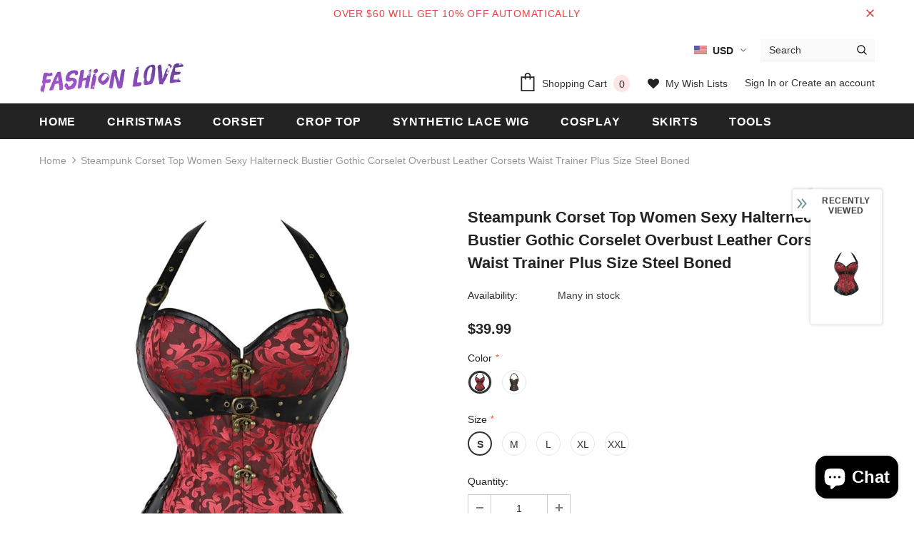

--- FILE ---
content_type: text/html; charset=utf-8
request_url: https://fashionlovehunter.com/products/steampunk-corset-top-women-sexy-halterneck-bustier-gothic-corselet-overbust-leather-corsets-waist-trainer-plus-size-steel-boned
body_size: 51491
content:
<!doctype html>
<!--[if lt IE 7]><html class="no-js lt-ie9 lt-ie8 lt-ie7" lang="en"> <![endif]-->
<!--[if IE 7]><html class="no-js lt-ie9 lt-ie8" lang="en"> <![endif]-->
<!--[if IE 8]><html class="no-js lt-ie9" lang="en"> <![endif]-->
<!--[if IE 9 ]><html class="ie9 no-js"> <![endif]-->
<!--[if (gt IE 9)|!(IE)]><!--> <html class="no-js"> <!--<![endif]-->
<head>

  <!-- Basic page needs ================================================== -->
  <meta charset="utf-8">
  <meta http-equiv="X-UA-Compatible" content="IE=edge,chrome=1">
	
  <!-- Title and description ================================================== -->
  <title>
  Steampunk Corset Top Women Sexy Halterneck Bustier Gothic Corselet Ove &ndash; FashionLoveHunter
  </title>

  
  <meta name="description" content="SPECIFICATIONS Supporting Material: 12 Steel bone Material Composition: 90% polyester 10% spandex Item Type: Bustiers &amp;amp; Corsets Gender: WOMEN Decoration: Embroidery New ListingHot Products!Colors: As Shown1Set :1* Corset Remark: This is very important to choose the measurement of this waist,please measure your wais">
  
  
  <!-- 由 Google 结构化数据标记助手生成的 JSON-LD 标记。 -->
<script type="application/ld+json">
{
  "@context" : "http://schema.org",
  "@type" : "Product",
  "name" : "Long Light Cerulean Bright Blue Straight Synthetic Lace Front Wig",
  "image" : [ "https://cdn.shopify.com/s/files/1/2494/4242/products/Long_Light_Cerulean_Bright_Blue_Straight_Synthetic_Lace_Front_Wig_15_1024x1024.jpg?v=1571611028", "https://cdn.shopify.com/s/files/1/2494/4242/products/Long_Light_Cerulean_Bright_Blue_Straight_Synthetic_Lace_Front_Wig_4_compact.jpg?v=1571611028", "https://cdn.shopify.com/s/files/1/2494/4242/products/Long_Light_Cerulean_Bright_Blue_Straight_Synthetic_Lace_Front_Wig_3_compact.jpg?v=1571611028", "https://cdn.shopify.com/s/files/1/2494/4242/products/Long_Light_Cerulean_Bright_Blue_Straight_Synthetic_Lace_Front_Wig_2_compact.jpg?v=1571611028", "https://cdn.shopify.com/s/files/1/2494/4242/products/Long_Light_Cerulean_Bright_Blue_Straight_Synthetic_Lace_Front_Wig_5_compact.jpg?v=1571611028", "https://cdn.shopify.com/s/files/1/2494/4242/products/Long_Light_Cerulean_Bright_Blue_Straight_Synthetic_Lace_Front_Wig_12_compact.jpg?v=1571611028" ],
  "description" : "Wig Type: </STRONG>Synthetic Lace Front Wig<BR style=\"padding: 0px; margin: 0px; box-sizing: border-box;\"/><STRONG style=\"padding: 0px; margin: 0px; box-sizing: border-box; font-weight: bold;\">Materials:</STRONG> Heat Resistance Silk<BR style=\"padding: 0px; margin: 0px; box-sizing: border-box;\"/><STRONG style=\"padding: 0px; margin: 0px; box-sizing: border-box; font-weight: bold;\">Hair Length: </STRONG>24 Inch                       <BR style=\"padding: 0px; margin: 0px; box-sizing: border-box;\"/><STRONG style=\"padding: 0px; margin: 0px; box-sizing: border-box; font-weight: bold;\"> Hair Color: </STRONG>Cerulean<BR style=\"padding: 0px; margin: 0px; box-sizing: border-box;\"/><STRONG style=\"padding: 0px; margin: 0px; box-sizing: border-box; font-weight: bold;\">Hair Density: </STRONG>150% Heavy<BR style=\"padding: 0px; margin: 0px; box-sizing: border-box;\"/><STRONG style=\"padding: 0px; margin: 0px; box-sizing: border-box; font-weight: bold;\">Hairline:</STRONG> Natural Hairline<BR style=\"padding: 0px; margin: 0px; box-sizing: border-box;\"/><STRONG style=\"padding: 0px; margin: 0px; box-sizing: border-box; font-weight: bold;\">Lace Material:</STRONG> Swiss Lace<BR style=\"padding: 0px; margin: 0px; box-sizing: border-box;\"/><STRONG style=\"padding: 0px; margin: 0px; box-sizing: border-box; font-weight: bold;\">Cap Size: </STRONG>Average<BR style=\"padding: 0px; margin: 0px; box-sizing: border-box;\"/><STRONG style=\"padding: 0px; margin: 0px; box-sizing: border-box; font-weight: bold;\">Cap Construction: </STRONG>Glueless Lace Cap</P>\n<P>------------</P>\n<DIV class=\"data item content\" id=\"product.info.description\" data-role=\"content\" aria-labelledby=\"tab-label-product.info.description\" role=\"tabpanel\" aria-hidden=\"false\" style=\"display: block;\">\n<DIV class=\"product attribute description\">\n<DIV class=\"value\">\n<P align=\"left\"><SPAN style=\"font-size: medium; font-family: arial, helvetica, sans-serif;\">This is cerulean blue magic synthetic wig,and features shiny color that bright blue permanent hair dye lace front wig.It is alayered and natural looking wig.Made with the heat-friendly synthetic fiber, your styling options are limitless. Wear it straight, curly, or add the perfect wave.The lace front creates a natural looking hairline and allows for styling hair off the face.The sheer lace front allows you to feel confident styling your hair away from the face.</SPAN></P>\n<P align=\"left\"><SPAN style=\"font-size: medium; font-family: arial, helvetica, sans-serif;\"><B>Special features</B></SPAN></P>\n<UL>\n<LI><SPAN style=\"font-size: medium; font-family: arial, helvetica, sans-serif;\">Smart Lace Front – Virtually undetectable sheer lace front that gives you a natural looking hairline and amazing off-the-face styling versatility.</SPAN></LI>\n<LI><SPAN style=\"font-size: medium; font-family: arial, helvetica, sans-serif;\">Synthetic Hair Fiber – Ready-to-wear, pre-styled and designed to look and feel like natural hair.</SPAN></LI>\n<LI><SPAN style=\"font-size: medium; font-family: arial, helvetica, sans-serif;\">Adjustable straps – Allows you to loosen or tighten the cap up to a half inch.</SPAN></LI>\n<LI><SPAN style=\"font-size: medium; font-family: arial, helvetica, sans-serif;\">Heat Friendly Fiber – High quality heat friendly fiber looks and feels like natural hair; plus it can be styled with heat tools.　　</SPAN></LI>\n<LI><SPAN style=\"font-size: medium; font-family: arial, helvetica, sans-serif;\">Ear-to-ear lace front for a more natural look.</SPAN></LI>\n</UL>\n<P align=\"left\"><SPAN style=\"font-size: medium; font-family: arial, helvetica, sans-serif; color: #ff0000;\"><B>Please note:</B></SPAN></P>\n<UL>\n<LI><SPAN style=\"font-size: medium; font-family: arial, helvetica, sans-serif;\">Do not use the over-heat (180c°) tool to curl or straighten the wigs .</SPAN></LI>\n<LI><SPAN style=\"font-size: medium; font-family: arial, helvetica, sans-serif;\">Use the right way to care the wigs is the key to keep the best position and extend the life.",
  "url" : "https://fashionlovehunter.com/products/light-cerulean-long-synthetic-lace-front-wig",
  "brand" : {
    "@type" : "Brand",
    "name" : "FashionLoveHunter"
  },
  "offers" : {
    "@type" : "Offer",
    "price" : "59.90"
  },
  "aggregateRating" : {
    "@type" : "AggregateRating",
    "ratingValue" : "4.9",
    "bestRating" : "5",
    "worstRating" : "4",
    "ratingCount" : "51"
  },
  "review" : {
    "@type" : "Review",
    "author" : {
      "@type" : "Person",
      "name" : "Anonymity"
    },
    "reviewBody" : "I love it so much fits right to my head and looks amazing"
  }
}
</script>

  <!-- Product meta ================================================== -->
  


  <meta property="og:type" content="product">
  <meta property="og:title" content="Steampunk Corset Top Women Sexy Halterneck Bustier Gothic Corselet Overbust Leather Corsets Waist Trainer Plus Size Steel Boned">
  
  <meta property="og:image" content="http://fashionlovehunter.com/cdn/shop/products/H05774ca143454782af9851705f3cd8beT_grande.jpg?v=1637160025">
  <meta property="og:image:secure_url" content="https://fashionlovehunter.com/cdn/shop/products/H05774ca143454782af9851705f3cd8beT_grande.jpg?v=1637160025">
  
  <meta property="og:image" content="http://fashionlovehunter.com/cdn/shop/products/H9d7d155510dc410c8c858e7ff7e7d4acg_grande.jpg?v=1645858986">
  <meta property="og:image:secure_url" content="https://fashionlovehunter.com/cdn/shop/products/H9d7d155510dc410c8c858e7ff7e7d4acg_grande.jpg?v=1645858986">
  
  <meta property="og:image" content="http://fashionlovehunter.com/cdn/shop/products/Hbfb6678351d24de0b29720252a1b652dv_grande.jpg?v=1645858986">
  <meta property="og:image:secure_url" content="https://fashionlovehunter.com/cdn/shop/products/Hbfb6678351d24de0b29720252a1b652dv_grande.jpg?v=1645858986">
  
  <meta property="og:price:amount" content="39.99">
  <meta property="og:price:currency" content="USD">


  <meta property="og:description" content="SPECIFICATIONS Supporting Material: 12 Steel bone Material Composition: 90% polyester 10% spandex Item Type: Bustiers &amp;amp; Corsets Gender: WOMEN Decoration: Embroidery New ListingHot Products!Colors: As Shown1Set :1* Corset Remark: This is very important to choose the measurement of this waist,please measure your wais">


  <meta property="og:url" content="https://fashionlovehunter.com/products/steampunk-corset-top-women-sexy-halterneck-bustier-gothic-corselet-overbust-leather-corsets-waist-trainer-plus-size-steel-boned">
  <meta property="og:site_name" content="FashionLoveHunter">
  <!-- /snippets/twitter-card.liquid -->





  <meta name="twitter:card" content="product">
  <meta name="twitter:title" content="Steampunk Corset Top Women Sexy Halterneck Bustier Gothic Corselet Overbust Leather Corsets Waist Trainer Plus Size Steel Boned">
  <meta name="twitter:description" content="SPECIFICATIONS
Supporting Material: 12 Steel bone
Material Composition: 90% polyester 10% spandex
Item Type: Bustiers &amp;amp; Corsets
Gender: WOMEN
Decoration: Embroidery



New ListingHot Products!Colors: As Shown1Set :1* Corset Remark:
This is very important to choose the measurement of this waist,please measure your waist,and choose the best size by yourself.
Please choose the best size for yourself
1inch=2..54cm
it will be error about 2-3cm by manual measurement


 

">
  <meta name="twitter:image" content="https://fashionlovehunter.com/cdn/shop/products/H05774ca143454782af9851705f3cd8beT_medium.jpg?v=1637160025">
  <meta name="twitter:image:width" content="240">
  <meta name="twitter:image:height" content="240">
  <meta name="twitter:label1" content="Price">
  <meta name="twitter:data1" content="$39.99 USD">
  
  <meta name="twitter:label2" content="Brand">
  <meta name="twitter:data2" content="TiktokDresses">
  



  <!-- Helpers ================================================== -->
  <link rel="canonical" href="https://fashionlovehunter.com/products/steampunk-corset-top-women-sexy-halterneck-bustier-gothic-corselet-overbust-leather-corsets-waist-trainer-plus-size-steel-boned">
  <meta name="viewport" content="width=device-width, initial-scale=1, maximum-scale=1, user-scalable=0, minimal-ui">
  
  <!-- Favicon -->
  
  <link rel="shortcut icon" href="//fashionlovehunter.com/cdn/shop/files/fashionlove_ad5dc936-ef59-44f3-bb6d-c134c3335b06_32x32.jpg?v=1613598823" type="image/png">
  
 
   <!-- fonts -->
  
<script type="text/javascript">
  WebFontConfig = {
    google: { families: [ 
      
          'Helvetica:100,200,300,400,500,600,700,800,900'
	  
      
      	
      		,
      	      
        'Helvetica:100,200,300,400,500,600,700,800,900'
	  
    ] }
  };
  
  (function() {
    var wf = document.createElement('script');
    wf.src = ('https:' == document.location.protocol ? 'https' : 'http') +
      '://ajax.googleapis.com/ajax/libs/webfont/1/webfont.js';
    wf.type = 'text/javascript';
    wf.async = 'true';
    var s = document.getElementsByTagName('script')[0];
    s.parentNode.insertBefore(wf, s);
  })(); 
</script>

  
  <!-- Styles -->
  <link href="//fashionlovehunter.com/cdn/shop/t/15/assets/vendor.min.css?v=100472052405884710241585116949" rel="stylesheet" type="text/css" media="all" />
<link href="//fashionlovehunter.com/cdn/shop/t/15/assets/theme-styles.scss.css?v=38478828599999807671699757342" rel="stylesheet" type="text/css" media="all" />
<link href="//fashionlovehunter.com/cdn/shop/t/15/assets/theme-styles-responsive.scss.css?v=173322410095229657581587827134" rel="stylesheet" type="text/css" media="all" />
  
   <!-- Scripts -->
  <script src="//fashionlovehunter.com/cdn/shop/t/15/assets/jquery.min.js?v=56888366816115934351585116943" type="text/javascript"></script>
<script src="//fashionlovehunter.com/cdn/shop/t/15/assets/jquery-cookie.min.js?v=72365755745404048181585116942" type="text/javascript"></script>
<script src="//fashionlovehunter.com/cdn/shop/t/15/assets/lazysizes.min.js?v=103571908837463684911585116945" type="text/javascript"></script>

<script>
  	window.lazySizesConfig = window.lazySizesConfig || {};
    lazySizesConfig.loadMode = 1;
    window.lazySizesConfig.init = false;
    lazySizes.init();
  
    window.ajax_cart = "upsell";
    window.money_format = "<span class=money>${{amount}}</span>";//"<span class=money>${{amount}} USD</span>";
    window.shop_currency = "USD";
    window.show_multiple_currencies = true;
    window.use_color_swatch = true;
    window.color_swatch_style = "variant";
    window.enable_sidebar_multiple_choice = true;
    window.file_url = "//fashionlovehunter.com/cdn/shop/files/?1410";
    window.asset_url = "";
    window.router = "";
    window.swatch_recently = "color, màu sắc";
    
    window.inventory_text = {
        in_stock: "In stock",
        many_in_stock: "Many in stock",
        out_of_stock: "Out of stock",
        add_to_cart: "Add to Cart",
        add_all_to_cart: "Add all to Cart",
        sold_out: "Sold Out",
        select_options : "Select options",
        unavailable: "Unavailable",
        no_more_product: "No more product",
        show_options: "Show Variants",
        hide_options: "Hide Variants",
        adding : "Adding",
        thank_you : "Thank You",
        add_more : "Add More",
        cart_feedback : "Added",
        add_wishlist : "Add to Wish List",
        remove_wishlist : "Remove Wish List",
        previous: "Prev",
        next: "Next",
      	pre_order : "Pre Order",
    };
    window.multi_lang = false;
    window.infinity_scroll_feature = true;
    window.newsletter_popup = false;  
</script>



  <!-- Header hook for plugins ================================ -->
  <script>window.performance && window.performance.mark && window.performance.mark('shopify.content_for_header.start');</script><meta name="google-site-verification" content="Q20mV8QnY04RYMhcfs0ArH74GymfCYMWsabTfRbvYIM">
<meta id="shopify-digital-wallet" name="shopify-digital-wallet" content="/24944242/digital_wallets/dialog">
<link rel="alternate" type="application/json+oembed" href="https://fashionlovehunter.com/products/steampunk-corset-top-women-sexy-halterneck-bustier-gothic-corselet-overbust-leather-corsets-waist-trainer-plus-size-steel-boned.oembed">
<script async="async" src="/checkouts/internal/preloads.js?locale=en-US"></script>
<script id="shopify-features" type="application/json">{"accessToken":"f4e7c99c34c54b4c2db1fe0967a2af15","betas":["rich-media-storefront-analytics"],"domain":"fashionlovehunter.com","predictiveSearch":true,"shopId":24944242,"locale":"en"}</script>
<script>var Shopify = Shopify || {};
Shopify.shop = "fashair.myshopify.com";
Shopify.locale = "en";
Shopify.currency = {"active":"USD","rate":"1.0"};
Shopify.country = "US";
Shopify.theme = {"name":"Ella-3.0.0-sections-ready","id":92926247052,"schema_name":"Ella","schema_version":"3.0.0","theme_store_id":null,"role":"main"};
Shopify.theme.handle = "null";
Shopify.theme.style = {"id":null,"handle":null};
Shopify.cdnHost = "fashionlovehunter.com/cdn";
Shopify.routes = Shopify.routes || {};
Shopify.routes.root = "/";</script>
<script type="module">!function(o){(o.Shopify=o.Shopify||{}).modules=!0}(window);</script>
<script>!function(o){function n(){var o=[];function n(){o.push(Array.prototype.slice.apply(arguments))}return n.q=o,n}var t=o.Shopify=o.Shopify||{};t.loadFeatures=n(),t.autoloadFeatures=n()}(window);</script>
<script id="shop-js-analytics" type="application/json">{"pageType":"product"}</script>
<script defer="defer" async type="module" src="//fashionlovehunter.com/cdn/shopifycloud/shop-js/modules/v2/client.init-shop-cart-sync_D0dqhulL.en.esm.js"></script>
<script defer="defer" async type="module" src="//fashionlovehunter.com/cdn/shopifycloud/shop-js/modules/v2/chunk.common_CpVO7qML.esm.js"></script>
<script type="module">
  await import("//fashionlovehunter.com/cdn/shopifycloud/shop-js/modules/v2/client.init-shop-cart-sync_D0dqhulL.en.esm.js");
await import("//fashionlovehunter.com/cdn/shopifycloud/shop-js/modules/v2/chunk.common_CpVO7qML.esm.js");

  window.Shopify.SignInWithShop?.initShopCartSync?.({"fedCMEnabled":true,"windoidEnabled":true});

</script>
<script id="__st">var __st={"a":24944242,"offset":28800,"reqid":"e4ecd28a-9c2f-4a13-9b51-73c95a68215d-1764312624","pageurl":"fashionlovehunter.com\/products\/steampunk-corset-top-women-sexy-halterneck-bustier-gothic-corselet-overbust-leather-corsets-waist-trainer-plus-size-steel-boned","u":"3813c8b3e78f","p":"product","rtyp":"product","rid":7453679157499};</script>
<script>window.ShopifyPaypalV4VisibilityTracking = true;</script>
<script id="captcha-bootstrap">!function(){'use strict';const t='contact',e='account',n='new_comment',o=[[t,t],['blogs',n],['comments',n],[t,'customer']],c=[[e,'customer_login'],[e,'guest_login'],[e,'recover_customer_password'],[e,'create_customer']],r=t=>t.map((([t,e])=>`form[action*='/${t}']:not([data-nocaptcha='true']) input[name='form_type'][value='${e}']`)).join(','),a=t=>()=>t?[...document.querySelectorAll(t)].map((t=>t.form)):[];function s(){const t=[...o],e=r(t);return a(e)}const i='password',u='form_key',d=['recaptcha-v3-token','g-recaptcha-response','h-captcha-response',i],f=()=>{try{return window.sessionStorage}catch{return}},m='__shopify_v',_=t=>t.elements[u];function p(t,e,n=!1){try{const o=window.sessionStorage,c=JSON.parse(o.getItem(e)),{data:r}=function(t){const{data:e,action:n}=t;return t[m]||n?{data:e,action:n}:{data:t,action:n}}(c);for(const[e,n]of Object.entries(r))t.elements[e]&&(t.elements[e].value=n);n&&o.removeItem(e)}catch(o){console.error('form repopulation failed',{error:o})}}const l='form_type',E='cptcha';function T(t){t.dataset[E]=!0}const w=window,h=w.document,L='Shopify',v='ce_forms',y='captcha';let A=!1;((t,e)=>{const n=(g='f06e6c50-85a8-45c8-87d0-21a2b65856fe',I='https://cdn.shopify.com/shopifycloud/storefront-forms-hcaptcha/ce_storefront_forms_captcha_hcaptcha.v1.5.2.iife.js',D={infoText:'Protected by hCaptcha',privacyText:'Privacy',termsText:'Terms'},(t,e,n)=>{const o=w[L][v],c=o.bindForm;if(c)return c(t,g,e,D).then(n);var r;o.q.push([[t,g,e,D],n]),r=I,A||(h.body.append(Object.assign(h.createElement('script'),{id:'captcha-provider',async:!0,src:r})),A=!0)});var g,I,D;w[L]=w[L]||{},w[L][v]=w[L][v]||{},w[L][v].q=[],w[L][y]=w[L][y]||{},w[L][y].protect=function(t,e){n(t,void 0,e),T(t)},Object.freeze(w[L][y]),function(t,e,n,w,h,L){const[v,y,A,g]=function(t,e,n){const i=e?o:[],u=t?c:[],d=[...i,...u],f=r(d),m=r(i),_=r(d.filter((([t,e])=>n.includes(e))));return[a(f),a(m),a(_),s()]}(w,h,L),I=t=>{const e=t.target;return e instanceof HTMLFormElement?e:e&&e.form},D=t=>v().includes(t);t.addEventListener('submit',(t=>{const e=I(t);if(!e)return;const n=D(e)&&!e.dataset.hcaptchaBound&&!e.dataset.recaptchaBound,o=_(e),c=g().includes(e)&&(!o||!o.value);(n||c)&&t.preventDefault(),c&&!n&&(function(t){try{if(!f())return;!function(t){const e=f();if(!e)return;const n=_(t);if(!n)return;const o=n.value;o&&e.removeItem(o)}(t);const e=Array.from(Array(32),(()=>Math.random().toString(36)[2])).join('');!function(t,e){_(t)||t.append(Object.assign(document.createElement('input'),{type:'hidden',name:u})),t.elements[u].value=e}(t,e),function(t,e){const n=f();if(!n)return;const o=[...t.querySelectorAll(`input[type='${i}']`)].map((({name:t})=>t)),c=[...d,...o],r={};for(const[a,s]of new FormData(t).entries())c.includes(a)||(r[a]=s);n.setItem(e,JSON.stringify({[m]:1,action:t.action,data:r}))}(t,e)}catch(e){console.error('failed to persist form',e)}}(e),e.submit())}));const S=(t,e)=>{t&&!t.dataset[E]&&(n(t,e.some((e=>e===t))),T(t))};for(const o of['focusin','change'])t.addEventListener(o,(t=>{const e=I(t);D(e)&&S(e,y())}));const B=e.get('form_key'),M=e.get(l),P=B&&M;t.addEventListener('DOMContentLoaded',(()=>{const t=y();if(P)for(const e of t)e.elements[l].value===M&&p(e,B);[...new Set([...A(),...v().filter((t=>'true'===t.dataset.shopifyCaptcha))])].forEach((e=>S(e,t)))}))}(h,new URLSearchParams(w.location.search),n,t,e,['guest_login'])})(!0,!0)}();</script>
<script integrity="sha256-52AcMU7V7pcBOXWImdc/TAGTFKeNjmkeM1Pvks/DTgc=" data-source-attribution="shopify.loadfeatures" defer="defer" src="//fashionlovehunter.com/cdn/shopifycloud/storefront/assets/storefront/load_feature-81c60534.js" crossorigin="anonymous"></script>
<script data-source-attribution="shopify.dynamic_checkout.dynamic.init">var Shopify=Shopify||{};Shopify.PaymentButton=Shopify.PaymentButton||{isStorefrontPortableWallets:!0,init:function(){window.Shopify.PaymentButton.init=function(){};var t=document.createElement("script");t.src="https://fashionlovehunter.com/cdn/shopifycloud/portable-wallets/latest/portable-wallets.en.js",t.type="module",document.head.appendChild(t)}};
</script>
<script data-source-attribution="shopify.dynamic_checkout.buyer_consent">
  function portableWalletsHideBuyerConsent(e){var t=document.getElementById("shopify-buyer-consent"),n=document.getElementById("shopify-subscription-policy-button");t&&n&&(t.classList.add("hidden"),t.setAttribute("aria-hidden","true"),n.removeEventListener("click",e))}function portableWalletsShowBuyerConsent(e){var t=document.getElementById("shopify-buyer-consent"),n=document.getElementById("shopify-subscription-policy-button");t&&n&&(t.classList.remove("hidden"),t.removeAttribute("aria-hidden"),n.addEventListener("click",e))}window.Shopify?.PaymentButton&&(window.Shopify.PaymentButton.hideBuyerConsent=portableWalletsHideBuyerConsent,window.Shopify.PaymentButton.showBuyerConsent=portableWalletsShowBuyerConsent);
</script>
<script>
  function portableWalletsCleanup(e){e&&e.src&&console.error("Failed to load portable wallets script "+e.src);var t=document.querySelectorAll("shopify-accelerated-checkout .shopify-payment-button__skeleton, shopify-accelerated-checkout-cart .wallet-cart-button__skeleton"),e=document.getElementById("shopify-buyer-consent");for(let e=0;e<t.length;e++)t[e].remove();e&&e.remove()}function portableWalletsNotLoadedAsModule(e){e instanceof ErrorEvent&&"string"==typeof e.message&&e.message.includes("import.meta")&&"string"==typeof e.filename&&e.filename.includes("portable-wallets")&&(window.removeEventListener("error",portableWalletsNotLoadedAsModule),window.Shopify.PaymentButton.failedToLoad=e,"loading"===document.readyState?document.addEventListener("DOMContentLoaded",window.Shopify.PaymentButton.init):window.Shopify.PaymentButton.init())}window.addEventListener("error",portableWalletsNotLoadedAsModule);
</script>

<script type="module" src="https://fashionlovehunter.com/cdn/shopifycloud/portable-wallets/latest/portable-wallets.en.js" onError="portableWalletsCleanup(this)" crossorigin="anonymous"></script>
<script nomodule>
  document.addEventListener("DOMContentLoaded", portableWalletsCleanup);
</script>

<link id="shopify-accelerated-checkout-styles" rel="stylesheet" media="screen" href="https://fashionlovehunter.com/cdn/shopifycloud/portable-wallets/latest/accelerated-checkout-backwards-compat.css" crossorigin="anonymous">
<style id="shopify-accelerated-checkout-cart">
        #shopify-buyer-consent {
  margin-top: 1em;
  display: inline-block;
  width: 100%;
}

#shopify-buyer-consent.hidden {
  display: none;
}

#shopify-subscription-policy-button {
  background: none;
  border: none;
  padding: 0;
  text-decoration: underline;
  font-size: inherit;
  cursor: pointer;
}

#shopify-subscription-policy-button::before {
  box-shadow: none;
}

      </style>

<script>window.performance && window.performance.mark && window.performance.mark('shopify.content_for_header.end');</script>

  <!--[if lt IE 9]>
  <script src="//html5shiv.googlecode.com/svn/trunk/html5.js" type="text/javascript"></script>
  <![endif]-->

  
  
  

  <script>

    Shopify.productOptionsMap = {};
    Shopify.quickViewOptionsMap = {};

    Shopify.updateOptionsInSelector = function(selectorIndex, wrapperSlt) {
        Shopify.optionsMap = wrapperSlt === '.product' ? Shopify.productOptionsMap : Shopify.quickViewOptionsMap;

        switch (selectorIndex) {
            case 0:
                var key = 'root';
                var selector = $(wrapperSlt + ' .single-option-selector:eq(0)');
                break;
            case 1:
                var key = $(wrapperSlt + ' .single-option-selector:eq(0)').val();
                var selector = $(wrapperSlt + ' .single-option-selector:eq(1)');
                break;
            case 2:
                var key = $(wrapperSlt + ' .single-option-selector:eq(0)').val();
                key += ' / ' + $(wrapperSlt + ' .single-option-selector:eq(1)').val();
                var selector = $(wrapperSlt + ' .single-option-selector:eq(2)');
        }

        var initialValue = selector.val();

        selector.empty();

        var availableOptions = Shopify.optionsMap[key];

        if (availableOptions && availableOptions.length) {
            for (var i = 0; i < availableOptions.length; i++) {
                var option = availableOptions[i];

                var newOption = $('<option></option>').val(option).html(option);

                selector.append(newOption);
            }

            $(wrapperSlt + ' .swatch[data-option-index="' + selectorIndex + '"] .swatch-element').each(function() {
                if ($.inArray($(this).attr('data-value'), availableOptions) !== -1) {
                    $(this).removeClass('soldout').find(':radio').removeAttr('disabled', 'disabled').removeAttr('checked');
                }
                else {
                    $(this).addClass('soldout').find(':radio').removeAttr('checked').attr('disabled', 'disabled');
                }
            });

            if ($.inArray(initialValue, availableOptions) !== -1) {
                selector.val(initialValue);
            }

            selector.trigger('change');
        };
    };

    Shopify.linkOptionSelectors = function(product, wrapperSlt) {
        // Building our mapping object.
        Shopify.optionsMap = wrapperSlt === '.product' ? Shopify.productOptionsMap : Shopify.quickViewOptionsMap;

        for (var i = 0; i < product.variants.length; i++) {
            var variant = product.variants[i];

            if (variant.available) {
                // Gathering values for the 1st drop-down.
                Shopify.optionsMap['root'] = Shopify.optionsMap['root'] || [];

                Shopify.optionsMap['root'].push(variant.option1);
                Shopify.optionsMap['root'] = Shopify.uniq(Shopify.optionsMap['root']);

                // Gathering values for the 2nd drop-down.
                if (product.options.length > 1) {
                var key = variant.option1;
                    Shopify.optionsMap[key] = Shopify.optionsMap[key] || [];
                    Shopify.optionsMap[key].push(variant.option2);
                    Shopify.optionsMap[key] = Shopify.uniq(Shopify.optionsMap[key]);
                }

                // Gathering values for the 3rd drop-down.
                if (product.options.length === 3) {
                    var key = variant.option1 + ' / ' + variant.option2;
                    Shopify.optionsMap[key] = Shopify.optionsMap[key] || [];
                    Shopify.optionsMap[key].push(variant.option3);
                    Shopify.optionsMap[key] = Shopify.uniq(Shopify.optionsMap[key]);
                }
            }
        };

        // Update options right away.
        Shopify.updateOptionsInSelector(0, wrapperSlt);

        if (product.options.length > 1) Shopify.updateOptionsInSelector(1, wrapperSlt);
        if (product.options.length === 3) Shopify.updateOptionsInSelector(2, wrapperSlt);

        // When there is an update in the first dropdown.
        $(wrapperSlt + " .single-option-selector:eq(0)").change(function() {
            Shopify.updateOptionsInSelector(1, wrapperSlt);
            if (product.options.length === 3) Shopify.updateOptionsInSelector(2, wrapperSlt);
            return true;
        });

        // When there is an update in the second dropdown.
        $(wrapperSlt + " .single-option-selector:eq(1)").change(function() {
            if (product.options.length === 3) Shopify.updateOptionsInSelector(2, wrapperSlt);
            return true;
        });
    };
</script>


	<script>var loox_global_hash = '1637916495751';</script><script>var loox_pop_active = true;var loox_pop_display = {"home_page":true,"product_page":true,"cart_page":false,"other_pages":false};</script><style>.loox-reviews-default { max-width: 1200px; margin: 0 auto; }.loox-rating .loox-icon { color:#ff6600; }</style>
  
<!-- Start of Judge.me Core -->
<link rel="dns-prefetch" href="https://cdn.judge.me/">
<script data-cfasync='false' class='jdgm-settings-script'>window.jdgmSettings={"pagination":5,"disable_web_reviews":false,"badge_no_review_text":"No reviews","badge_n_reviews_text":"{{ n }} review/reviews","hide_badge_preview_if_no_reviews":true,"badge_hide_text":false,"enforce_center_preview_badge":false,"widget_title":"Customer Reviews","widget_open_form_text":"Write a review","widget_close_form_text":"Cancel review","widget_refresh_page_text":"Refresh page","widget_summary_text":"Based on {{ number_of_reviews }} review/reviews","widget_no_review_text":"Be the first to write a review","widget_name_field_text":"Name","widget_verified_name_field_text":"Verified Name (public)","widget_name_placeholder_text":"Enter your name (public)","widget_required_field_error_text":"This field is required.","widget_email_field_text":"Email","widget_verified_email_field_text":"Verified Email (private, can not be edited)","widget_email_placeholder_text":"Enter your email (private)","widget_email_field_error_text":"Please enter a valid email address.","widget_rating_field_text":"Rating","widget_review_title_field_text":"Review Title","widget_review_title_placeholder_text":"Give your review a title","widget_review_body_field_text":"Review","widget_review_body_placeholder_text":"Write your comments here","widget_pictures_field_text":"Picture/Video (optional)","widget_submit_review_text":"Submit Review","widget_submit_verified_review_text":"Submit Verified Review","widget_submit_success_msg_with_auto_publish":"Thank you! Please refresh the page in a few moments to see your review. You can remove or edit your review by logging into \u003ca href='https://judge.me/login' target='_blank' rel='nofollow noopener'\u003eJudge.me\u003c/a\u003e","widget_submit_success_msg_no_auto_publish":"Thank you! Your review will be published as soon as it is approved by the shop admin. You can remove or edit your review by logging into \u003ca href='https://judge.me/login' target='_blank' rel='nofollow noopener'\u003eJudge.me\u003c/a\u003e","widget_show_default_reviews_out_of_total_text":"Showing {{ n_reviews_shown }} out of {{ n_reviews }} reviews.","widget_show_all_link_text":"Show all","widget_show_less_link_text":"Show less","widget_author_said_text":"{{ reviewer_name }} said:","widget_days_text":"{{ n }} days ago","widget_weeks_text":"{{ n }} week/weeks ago","widget_months_text":"{{ n }} month/months ago","widget_years_text":"{{ n }} year/years ago","widget_yesterday_text":"Yesterday","widget_today_text":"Today","widget_replied_text":"\u003e\u003e {{ shop_name }} replied:","widget_read_more_text":"Read more","widget_rating_filter_see_all_text":"See all reviews","widget_sorting_most_recent_text":"Most Recent","widget_sorting_highest_rating_text":"Highest Rating","widget_sorting_lowest_rating_text":"Lowest Rating","widget_sorting_with_pictures_text":"Only Pictures","widget_sorting_most_helpful_text":"Most Helpful","widget_open_question_form_text":"Ask a question","widget_reviews_subtab_text":"Reviews","widget_questions_subtab_text":"Questions","widget_question_label_text":"Question","widget_answer_label_text":"Answer","widget_question_placeholder_text":"Write your question here","widget_submit_question_text":"Submit Question","widget_question_submit_success_text":"Thank you for your question! We will notify you once it gets answered.","verified_badge_text":"Verified","verified_badge_placement":"left-of-reviewer-name","widget_hide_border":false,"widget_social_share":false,"all_reviews_include_out_of_store_products":true,"all_reviews_out_of_store_text":"(out of store)","all_reviews_product_name_prefix_text":"about","enable_review_pictures":true,"widget_product_reviews_subtab_text":"Product Reviews","widget_shop_reviews_subtab_text":"Shop Reviews","widget_write_a_store_review_text":"Write a Store Review","widget_other_languages_heading":"Reviews in Other Languages","widget_sorting_pictures_first_text":"Pictures First","floating_tab_button_name":"★ Reviews","floating_tab_title":"Let customers speak for us","floating_tab_url":"","floating_tab_url_enabled":false,"all_reviews_text_badge_text":"Customers rate us {{ shop.metafields.judgeme.all_reviews_rating | round: 1 }}/5 based on {{ shop.metafields.judgeme.all_reviews_count }} reviews.","all_reviews_text_badge_text_branded_style":"{{ shop.metafields.judgeme.all_reviews_rating | round: 1 }} out of 5 stars based on {{ shop.metafields.judgeme.all_reviews_count }} reviews","all_reviews_text_badge_url":"","featured_carousel_title":"Let customers speak for us","featured_carousel_count_text":"from {{ n }} reviews","featured_carousel_url":"","verified_count_badge_url":"","picture_reminder_submit_button":"Upload Pictures","widget_sorting_videos_first_text":"Videos First","widget_review_pending_text":"Pending","remove_microdata_snippet":false,"preview_badge_no_question_text":"No questions","preview_badge_n_question_text":"{{ number_of_questions }} question/questions","widget_search_bar_placeholder":"Search reviews","widget_sorting_verified_only_text":"Verified only","featured_carousel_more_reviews_button_text":"Read more reviews","featured_carousel_view_product_button_text":"View product","all_reviews_page_load_more_text":"Load More Reviews","widget_public_name_text":"displayed publicly like","default_reviewer_name_has_non_latin":true,"widget_reviewer_anonymous":"Anonymous","medals_widget_title":"Judge.me Review Medals","widget_invalid_yt_video_url_error_text":"Not a YouTube video URL","widget_max_length_field_error_text":"Please enter no more than {0} characters.","widget_verified_by_shop_text":"Verified by Shop","widget_load_with_code_splitting":true,"widget_ugc_title":"Made by us, Shared by you","widget_ugc_subtitle":"Tag us to see your picture featured in our page","widget_ugc_primary_button_text":"Buy Now","widget_ugc_secondary_button_text":"Load More","widget_ugc_reviews_button_text":"View Reviews","widget_summary_average_rating_text":"{{ average_rating }} out of 5","widget_media_grid_title":"Customer photos \u0026 videos","widget_media_grid_see_more_text":"See more","widget_verified_by_judgeme_text":"Verified by Judge.me","widget_verified_by_judgeme_text_in_store_medals":"Verified by Judge.me","widget_media_field_exceed_quantity_message":"Sorry, we can only accept {{ max_media }} for one review.","widget_media_field_exceed_limit_message":"{{ file_name }} is too large, please select a {{ media_type }} less than {{ size_limit }}MB.","widget_review_submitted_text":"Review Submitted!","widget_question_submitted_text":"Question Submitted!","widget_close_form_text_question":"Cancel","widget_write_your_answer_here_text":"Write your answer here","widget_enabled_branded_link":true,"widget_show_collected_by_judgeme":false,"widget_collected_by_judgeme_text":"collected by Judge.me","widget_load_more_text":"Load More","widget_full_review_text":"Full Review","widget_read_more_reviews_text":"Read More Reviews","widget_read_questions_text":"Read Questions","widget_questions_and_answers_text":"Questions \u0026 Answers","widget_verified_by_text":"Verified by","widget_number_of_reviews_text":"{{ number_of_reviews }} reviews","widget_back_button_text":"Back","widget_next_button_text":"Next","widget_custom_forms_filter_button":"Filters","custom_forms_style":"vertical","how_reviews_are_collected":"How reviews are collected?","widget_gdpr_statement":"How we use your data: We’ll only contact you about the review you left, and only if necessary. By submitting your review, you agree to Judge.me’s \u003ca href='https://judge.me/terms' target='_blank' rel='nofollow noopener'\u003eterms\u003c/a\u003e, \u003ca href='https://judge.me/privacy' target='_blank' rel='nofollow noopener'\u003eprivacy\u003c/a\u003e and \u003ca href='https://judge.me/content-policy' target='_blank' rel='nofollow noopener'\u003econtent\u003c/a\u003e policies.","review_snippet_widget_round_border_style":true,"review_snippet_widget_card_color":"#FFFFFF","review_snippet_widget_slider_arrows_background_color":"#FFFFFF","review_snippet_widget_slider_arrows_color":"#000000","review_snippet_widget_star_color":"#339999","preview_badge_collection_page_install_preference":true,"preview_badge_product_page_install_preference":true,"review_widget_best_location":true,"platform":"shopify","branding_url":"https://app.judge.me/reviews","branding_text":"Powered by Judge.me","locale":"en","reply_name":"FashionLoveHunter","widget_version":"2.1","footer":true,"autopublish":true,"review_dates":true,"enable_custom_form":false,"enable_multi_locales_translations":false,"can_be_branded":false,"reply_name_text":"FashionLoveHunter"};</script> <style class='jdgm-settings-style'>.jdgm-xx{left:0}.jdgm-prev-badge[data-average-rating='0.00']{display:none !important}.jdgm-author-all-initials{display:none !important}.jdgm-author-last-initial{display:none !important}.jdgm-rev-widg__title{visibility:hidden}.jdgm-rev-widg__summary-text{visibility:hidden}.jdgm-prev-badge__text{visibility:hidden}.jdgm-rev__replier:before{content:'FashionLoveHunter'}.jdgm-rev__prod-link-prefix:before{content:'about'}.jdgm-rev__out-of-store-text:before{content:'(out of store)'}@media only screen and (min-width: 768px){.jdgm-rev__pics .jdgm-rev_all-rev-page-picture-separator,.jdgm-rev__pics .jdgm-rev__product-picture{display:none}}@media only screen and (max-width: 768px){.jdgm-rev__pics .jdgm-rev_all-rev-page-picture-separator,.jdgm-rev__pics .jdgm-rev__product-picture{display:none}}.jdgm-preview-badge[data-template="index"]{display:none !important}.jdgm-verified-count-badget[data-from-snippet="true"]{display:none !important}.jdgm-carousel-wrapper[data-from-snippet="true"]{display:none !important}.jdgm-all-reviews-text[data-from-snippet="true"]{display:none !important}.jdgm-medals-section[data-from-snippet="true"]{display:none !important}.jdgm-ugc-media-wrapper[data-from-snippet="true"]{display:none !important}
</style> <style class='jdgm-settings-style'></style>

  
  
  
  <style class='jdgm-miracle-styles'>
  @-webkit-keyframes jdgm-spin{0%{-webkit-transform:rotate(0deg);-ms-transform:rotate(0deg);transform:rotate(0deg)}100%{-webkit-transform:rotate(359deg);-ms-transform:rotate(359deg);transform:rotate(359deg)}}@keyframes jdgm-spin{0%{-webkit-transform:rotate(0deg);-ms-transform:rotate(0deg);transform:rotate(0deg)}100%{-webkit-transform:rotate(359deg);-ms-transform:rotate(359deg);transform:rotate(359deg)}}@font-face{font-family:'JudgemeStar';src:url("[data-uri]") format("woff");font-weight:normal;font-style:normal}.jdgm-star{font-family:'JudgemeStar';display:inline !important;text-decoration:none !important;padding:0 4px 0 0 !important;margin:0 !important;font-weight:bold;opacity:1;-webkit-font-smoothing:antialiased;-moz-osx-font-smoothing:grayscale}.jdgm-star:hover{opacity:1}.jdgm-star:last-of-type{padding:0 !important}.jdgm-star.jdgm--on:before{content:"\e000"}.jdgm-star.jdgm--off:before{content:"\e001"}.jdgm-star.jdgm--half:before{content:"\e002"}.jdgm-widget *{margin:0;line-height:1.4;-webkit-box-sizing:border-box;-moz-box-sizing:border-box;box-sizing:border-box;-webkit-overflow-scrolling:touch}.jdgm-hidden{display:none !important;visibility:hidden !important}.jdgm-temp-hidden{display:none}.jdgm-spinner{width:40px;height:40px;margin:auto;border-radius:50%;border-top:2px solid #eee;border-right:2px solid #eee;border-bottom:2px solid #eee;border-left:2px solid #ccc;-webkit-animation:jdgm-spin 0.8s infinite linear;animation:jdgm-spin 0.8s infinite linear}.jdgm-prev-badge{display:block !important}

</style>


  
  
   


<script data-cfasync='false' class='jdgm-script'>
!function(e){window.jdgm=window.jdgm||{},jdgm.CDN_HOST="https://cdn.judge.me/",
jdgm.docReady=function(d){(e.attachEvent?"complete"===e.readyState:"loading"!==e.readyState)?
setTimeout(d,0):e.addEventListener("DOMContentLoaded",d)},jdgm.loadCSS=function(d,t,o,s){
!o&&jdgm.loadCSS.requestedUrls.indexOf(d)>=0||(jdgm.loadCSS.requestedUrls.push(d),
(s=e.createElement("link")).rel="stylesheet",s.class="jdgm-stylesheet",s.media="nope!",
s.href=d,s.onload=function(){this.media="all",t&&setTimeout(t)},e.body.appendChild(s))},
jdgm.loadCSS.requestedUrls=[],jdgm.loadJS=function(e,d){var t=new XMLHttpRequest;
t.onreadystatechange=function(){4===t.readyState&&(Function(t.response)(),d&&d(t.response))},
t.open("GET",e),t.send()},jdgm.docReady((function(){(window.jdgmLoadCSS||e.querySelectorAll(
".jdgm-widget, .jdgm-all-reviews-page").length>0)&&(jdgmSettings.widget_load_with_code_splitting?
parseFloat(jdgmSettings.widget_version)>=3?jdgm.loadCSS(jdgm.CDN_HOST+"widget_v3/base.css"):
jdgm.loadCSS(jdgm.CDN_HOST+"widget/base.css"):jdgm.loadCSS(jdgm.CDN_HOST+"shopify_v2.css"),
jdgm.loadJS(jdgm.CDN_HOST+"loader.js"))}))}(document);
</script>

<noscript><link rel="stylesheet" type="text/css" media="all" href="https://cdn.judge.me/shopify_v2.css"></noscript>
<!-- End of Judge.me Core -->


<script src="https://cdn.shopify.com/extensions/7bc9bb47-adfa-4267-963e-cadee5096caf/inbox-1252/assets/inbox-chat-loader.js" type="text/javascript" defer="defer"></script>
<link href="https://monorail-edge.shopifysvc.com" rel="dns-prefetch">
<script>(function(){if ("sendBeacon" in navigator && "performance" in window) {try {var session_token_from_headers = performance.getEntriesByType('navigation')[0].serverTiming.find(x => x.name == '_s').description;} catch {var session_token_from_headers = undefined;}var session_cookie_matches = document.cookie.match(/_shopify_s=([^;]*)/);var session_token_from_cookie = session_cookie_matches && session_cookie_matches.length === 2 ? session_cookie_matches[1] : "";var session_token = session_token_from_headers || session_token_from_cookie || "";function handle_abandonment_event(e) {var entries = performance.getEntries().filter(function(entry) {return /monorail-edge.shopifysvc.com/.test(entry.name);});if (!window.abandonment_tracked && entries.length === 0) {window.abandonment_tracked = true;var currentMs = Date.now();var navigation_start = performance.timing.navigationStart;var payload = {shop_id: 24944242,url: window.location.href,navigation_start,duration: currentMs - navigation_start,session_token,page_type: "product"};window.navigator.sendBeacon("https://monorail-edge.shopifysvc.com/v1/produce", JSON.stringify({schema_id: "online_store_buyer_site_abandonment/1.1",payload: payload,metadata: {event_created_at_ms: currentMs,event_sent_at_ms: currentMs}}));}}window.addEventListener('pagehide', handle_abandonment_event);}}());</script>
<script id="web-pixels-manager-setup">(function e(e,d,r,n,o){if(void 0===o&&(o={}),!Boolean(null===(a=null===(i=window.Shopify)||void 0===i?void 0:i.analytics)||void 0===a?void 0:a.replayQueue)){var i,a;window.Shopify=window.Shopify||{};var t=window.Shopify;t.analytics=t.analytics||{};var s=t.analytics;s.replayQueue=[],s.publish=function(e,d,r){return s.replayQueue.push([e,d,r]),!0};try{self.performance.mark("wpm:start")}catch(e){}var l=function(){var e={modern:/Edge?\/(1{2}[4-9]|1[2-9]\d|[2-9]\d{2}|\d{4,})\.\d+(\.\d+|)|Firefox\/(1{2}[4-9]|1[2-9]\d|[2-9]\d{2}|\d{4,})\.\d+(\.\d+|)|Chrom(ium|e)\/(9{2}|\d{3,})\.\d+(\.\d+|)|(Maci|X1{2}).+ Version\/(15\.\d+|(1[6-9]|[2-9]\d|\d{3,})\.\d+)([,.]\d+|)( \(\w+\)|)( Mobile\/\w+|) Safari\/|Chrome.+OPR\/(9{2}|\d{3,})\.\d+\.\d+|(CPU[ +]OS|iPhone[ +]OS|CPU[ +]iPhone|CPU IPhone OS|CPU iPad OS)[ +]+(15[._]\d+|(1[6-9]|[2-9]\d|\d{3,})[._]\d+)([._]\d+|)|Android:?[ /-](13[3-9]|1[4-9]\d|[2-9]\d{2}|\d{4,})(\.\d+|)(\.\d+|)|Android.+Firefox\/(13[5-9]|1[4-9]\d|[2-9]\d{2}|\d{4,})\.\d+(\.\d+|)|Android.+Chrom(ium|e)\/(13[3-9]|1[4-9]\d|[2-9]\d{2}|\d{4,})\.\d+(\.\d+|)|SamsungBrowser\/([2-9]\d|\d{3,})\.\d+/,legacy:/Edge?\/(1[6-9]|[2-9]\d|\d{3,})\.\d+(\.\d+|)|Firefox\/(5[4-9]|[6-9]\d|\d{3,})\.\d+(\.\d+|)|Chrom(ium|e)\/(5[1-9]|[6-9]\d|\d{3,})\.\d+(\.\d+|)([\d.]+$|.*Safari\/(?![\d.]+ Edge\/[\d.]+$))|(Maci|X1{2}).+ Version\/(10\.\d+|(1[1-9]|[2-9]\d|\d{3,})\.\d+)([,.]\d+|)( \(\w+\)|)( Mobile\/\w+|) Safari\/|Chrome.+OPR\/(3[89]|[4-9]\d|\d{3,})\.\d+\.\d+|(CPU[ +]OS|iPhone[ +]OS|CPU[ +]iPhone|CPU IPhone OS|CPU iPad OS)[ +]+(10[._]\d+|(1[1-9]|[2-9]\d|\d{3,})[._]\d+)([._]\d+|)|Android:?[ /-](13[3-9]|1[4-9]\d|[2-9]\d{2}|\d{4,})(\.\d+|)(\.\d+|)|Mobile Safari.+OPR\/([89]\d|\d{3,})\.\d+\.\d+|Android.+Firefox\/(13[5-9]|1[4-9]\d|[2-9]\d{2}|\d{4,})\.\d+(\.\d+|)|Android.+Chrom(ium|e)\/(13[3-9]|1[4-9]\d|[2-9]\d{2}|\d{4,})\.\d+(\.\d+|)|Android.+(UC? ?Browser|UCWEB|U3)[ /]?(15\.([5-9]|\d{2,})|(1[6-9]|[2-9]\d|\d{3,})\.\d+)\.\d+|SamsungBrowser\/(5\.\d+|([6-9]|\d{2,})\.\d+)|Android.+MQ{2}Browser\/(14(\.(9|\d{2,})|)|(1[5-9]|[2-9]\d|\d{3,})(\.\d+|))(\.\d+|)|K[Aa][Ii]OS\/(3\.\d+|([4-9]|\d{2,})\.\d+)(\.\d+|)/},d=e.modern,r=e.legacy,n=navigator.userAgent;return n.match(d)?"modern":n.match(r)?"legacy":"unknown"}(),u="modern"===l?"modern":"legacy",c=(null!=n?n:{modern:"",legacy:""})[u],f=function(e){return[e.baseUrl,"/wpm","/b",e.hashVersion,"modern"===e.buildTarget?"m":"l",".js"].join("")}({baseUrl:d,hashVersion:r,buildTarget:u}),m=function(e){var d=e.version,r=e.bundleTarget,n=e.surface,o=e.pageUrl,i=e.monorailEndpoint;return{emit:function(e){var a=e.status,t=e.errorMsg,s=(new Date).getTime(),l=JSON.stringify({metadata:{event_sent_at_ms:s},events:[{schema_id:"web_pixels_manager_load/3.1",payload:{version:d,bundle_target:r,page_url:o,status:a,surface:n,error_msg:t},metadata:{event_created_at_ms:s}}]});if(!i)return console&&console.warn&&console.warn("[Web Pixels Manager] No Monorail endpoint provided, skipping logging."),!1;try{return self.navigator.sendBeacon.bind(self.navigator)(i,l)}catch(e){}var u=new XMLHttpRequest;try{return u.open("POST",i,!0),u.setRequestHeader("Content-Type","text/plain"),u.send(l),!0}catch(e){return console&&console.warn&&console.warn("[Web Pixels Manager] Got an unhandled error while logging to Monorail."),!1}}}}({version:r,bundleTarget:l,surface:e.surface,pageUrl:self.location.href,monorailEndpoint:e.monorailEndpoint});try{o.browserTarget=l,function(e){var d=e.src,r=e.async,n=void 0===r||r,o=e.onload,i=e.onerror,a=e.sri,t=e.scriptDataAttributes,s=void 0===t?{}:t,l=document.createElement("script"),u=document.querySelector("head"),c=document.querySelector("body");if(l.async=n,l.src=d,a&&(l.integrity=a,l.crossOrigin="anonymous"),s)for(var f in s)if(Object.prototype.hasOwnProperty.call(s,f))try{l.dataset[f]=s[f]}catch(e){}if(o&&l.addEventListener("load",o),i&&l.addEventListener("error",i),u)u.appendChild(l);else{if(!c)throw new Error("Did not find a head or body element to append the script");c.appendChild(l)}}({src:f,async:!0,onload:function(){if(!function(){var e,d;return Boolean(null===(d=null===(e=window.Shopify)||void 0===e?void 0:e.analytics)||void 0===d?void 0:d.initialized)}()){var d=window.webPixelsManager.init(e)||void 0;if(d){var r=window.Shopify.analytics;r.replayQueue.forEach((function(e){var r=e[0],n=e[1],o=e[2];d.publishCustomEvent(r,n,o)})),r.replayQueue=[],r.publish=d.publishCustomEvent,r.visitor=d.visitor,r.initialized=!0}}},onerror:function(){return m.emit({status:"failed",errorMsg:"".concat(f," has failed to load")})},sri:function(e){var d=/^sha384-[A-Za-z0-9+/=]+$/;return"string"==typeof e&&d.test(e)}(c)?c:"",scriptDataAttributes:o}),m.emit({status:"loading"})}catch(e){m.emit({status:"failed",errorMsg:(null==e?void 0:e.message)||"Unknown error"})}}})({shopId: 24944242,storefrontBaseUrl: "https://fashionlovehunter.com",extensionsBaseUrl: "https://extensions.shopifycdn.com/cdn/shopifycloud/web-pixels-manager",monorailEndpoint: "https://monorail-edge.shopifysvc.com/unstable/produce_batch",surface: "storefront-renderer",enabledBetaFlags: ["2dca8a86"],webPixelsConfigList: [{"id":"1003913467","configuration":"{\"webPixelName\":\"Judge.me\"}","eventPayloadVersion":"v1","runtimeContext":"STRICT","scriptVersion":"34ad157958823915625854214640f0bf","type":"APP","apiClientId":683015,"privacyPurposes":["ANALYTICS"],"dataSharingAdjustments":{"protectedCustomerApprovalScopes":["read_customer_email","read_customer_name","read_customer_personal_data","read_customer_phone"]}},{"id":"502759675","configuration":"{\"config\":\"{\\\"pixel_id\\\":\\\"G-VTK0JBF66Y\\\",\\\"gtag_events\\\":[{\\\"type\\\":\\\"purchase\\\",\\\"action_label\\\":\\\"G-VTK0JBF66Y\\\"},{\\\"type\\\":\\\"page_view\\\",\\\"action_label\\\":\\\"G-VTK0JBF66Y\\\"},{\\\"type\\\":\\\"view_item\\\",\\\"action_label\\\":\\\"G-VTK0JBF66Y\\\"},{\\\"type\\\":\\\"search\\\",\\\"action_label\\\":\\\"G-VTK0JBF66Y\\\"},{\\\"type\\\":\\\"add_to_cart\\\",\\\"action_label\\\":\\\"G-VTK0JBF66Y\\\"},{\\\"type\\\":\\\"begin_checkout\\\",\\\"action_label\\\":\\\"G-VTK0JBF66Y\\\"},{\\\"type\\\":\\\"add_payment_info\\\",\\\"action_label\\\":\\\"G-VTK0JBF66Y\\\"}],\\\"enable_monitoring_mode\\\":false}\"}","eventPayloadVersion":"v1","runtimeContext":"OPEN","scriptVersion":"b2a88bafab3e21179ed38636efcd8a93","type":"APP","apiClientId":1780363,"privacyPurposes":[],"dataSharingAdjustments":{"protectedCustomerApprovalScopes":["read_customer_address","read_customer_email","read_customer_name","read_customer_personal_data","read_customer_phone"]}},{"id":"211452155","configuration":"{\"pixel_id\":\"2048255842164860\",\"pixel_type\":\"facebook_pixel\",\"metaapp_system_user_token\":\"-\"}","eventPayloadVersion":"v1","runtimeContext":"OPEN","scriptVersion":"ca16bc87fe92b6042fbaa3acc2fbdaa6","type":"APP","apiClientId":2329312,"privacyPurposes":["ANALYTICS","MARKETING","SALE_OF_DATA"],"dataSharingAdjustments":{"protectedCustomerApprovalScopes":["read_customer_address","read_customer_email","read_customer_name","read_customer_personal_data","read_customer_phone"]}},{"id":"64979195","configuration":"{\"tagID\":\"2614467734358\"}","eventPayloadVersion":"v1","runtimeContext":"STRICT","scriptVersion":"18031546ee651571ed29edbe71a3550b","type":"APP","apiClientId":3009811,"privacyPurposes":["ANALYTICS","MARKETING","SALE_OF_DATA"],"dataSharingAdjustments":{"protectedCustomerApprovalScopes":["read_customer_address","read_customer_email","read_customer_name","read_customer_personal_data","read_customer_phone"]}},{"id":"shopify-app-pixel","configuration":"{}","eventPayloadVersion":"v1","runtimeContext":"STRICT","scriptVersion":"0450","apiClientId":"shopify-pixel","type":"APP","privacyPurposes":["ANALYTICS","MARKETING"]},{"id":"shopify-custom-pixel","eventPayloadVersion":"v1","runtimeContext":"LAX","scriptVersion":"0450","apiClientId":"shopify-pixel","type":"CUSTOM","privacyPurposes":["ANALYTICS","MARKETING"]}],isMerchantRequest: false,initData: {"shop":{"name":"FashionLoveHunter","paymentSettings":{"currencyCode":"USD"},"myshopifyDomain":"fashair.myshopify.com","countryCode":"CN","storefrontUrl":"https:\/\/fashionlovehunter.com"},"customer":null,"cart":null,"checkout":null,"productVariants":[{"price":{"amount":39.99,"currencyCode":"USD"},"product":{"title":"Steampunk Corset Top Women Sexy Halterneck Bustier Gothic Corselet Overbust Leather Corsets Waist Trainer Plus Size Steel Boned","vendor":"TiktokDresses","id":"7453679157499","untranslatedTitle":"Steampunk Corset Top Women Sexy Halterneck Bustier Gothic Corselet Overbust Leather Corsets Waist Trainer Plus Size Steel Boned","url":"\/products\/steampunk-corset-top-women-sexy-halterneck-bustier-gothic-corselet-overbust-leather-corsets-waist-trainer-plus-size-steel-boned","type":"0"},"id":"42156005916923","image":{"src":"\/\/fashionlovehunter.com\/cdn\/shop\/products\/H05774ca143454782af9851705f3cd8beT_2844b892-7740-4c17-a9fc-e1d4997a272d.jpg?v=1645858986"},"sku":"14:10;5:100014064","title":"Red \/ S","untranslatedTitle":"Red \/ S"},{"price":{"amount":39.99,"currencyCode":"USD"},"product":{"title":"Steampunk Corset Top Women Sexy Halterneck Bustier Gothic Corselet Overbust Leather Corsets Waist Trainer Plus Size Steel Boned","vendor":"TiktokDresses","id":"7453679157499","untranslatedTitle":"Steampunk Corset Top Women Sexy Halterneck Bustier Gothic Corselet Overbust Leather Corsets Waist Trainer Plus Size Steel Boned","url":"\/products\/steampunk-corset-top-women-sexy-halterneck-bustier-gothic-corselet-overbust-leather-corsets-waist-trainer-plus-size-steel-boned","type":"0"},"id":"42156005949691","image":{"src":"\/\/fashionlovehunter.com\/cdn\/shop\/products\/H05774ca143454782af9851705f3cd8beT_2844b892-7740-4c17-a9fc-e1d4997a272d.jpg?v=1645858986"},"sku":"14:10;5:361386","title":"Red \/ M","untranslatedTitle":"Red \/ M"},{"price":{"amount":39.99,"currencyCode":"USD"},"product":{"title":"Steampunk Corset Top Women Sexy Halterneck Bustier Gothic Corselet Overbust Leather Corsets Waist Trainer Plus Size Steel Boned","vendor":"TiktokDresses","id":"7453679157499","untranslatedTitle":"Steampunk Corset Top Women Sexy Halterneck Bustier Gothic Corselet Overbust Leather Corsets Waist Trainer Plus Size Steel Boned","url":"\/products\/steampunk-corset-top-women-sexy-halterneck-bustier-gothic-corselet-overbust-leather-corsets-waist-trainer-plus-size-steel-boned","type":"0"},"id":"42156005982459","image":{"src":"\/\/fashionlovehunter.com\/cdn\/shop\/products\/H05774ca143454782af9851705f3cd8beT_2844b892-7740-4c17-a9fc-e1d4997a272d.jpg?v=1645858986"},"sku":"14:10;5:361385","title":"Red \/ L","untranslatedTitle":"Red \/ L"},{"price":{"amount":39.99,"currencyCode":"USD"},"product":{"title":"Steampunk Corset Top Women Sexy Halterneck Bustier Gothic Corselet Overbust Leather Corsets Waist Trainer Plus Size Steel Boned","vendor":"TiktokDresses","id":"7453679157499","untranslatedTitle":"Steampunk Corset Top Women Sexy Halterneck Bustier Gothic Corselet Overbust Leather Corsets Waist Trainer Plus Size Steel Boned","url":"\/products\/steampunk-corset-top-women-sexy-halterneck-bustier-gothic-corselet-overbust-leather-corsets-waist-trainer-plus-size-steel-boned","type":"0"},"id":"42156005884155","image":{"src":"\/\/fashionlovehunter.com\/cdn\/shop\/products\/H05774ca143454782af9851705f3cd8beT_2844b892-7740-4c17-a9fc-e1d4997a272d.jpg?v=1645858986"},"sku":"14:10;5:100014065","title":"Red \/ XL","untranslatedTitle":"Red \/ XL"},{"price":{"amount":39.99,"currencyCode":"USD"},"product":{"title":"Steampunk Corset Top Women Sexy Halterneck Bustier Gothic Corselet Overbust Leather Corsets Waist Trainer Plus Size Steel Boned","vendor":"TiktokDresses","id":"7453679157499","untranslatedTitle":"Steampunk Corset Top Women Sexy Halterneck Bustier Gothic Corselet Overbust Leather Corsets Waist Trainer Plus Size Steel Boned","url":"\/products\/steampunk-corset-top-women-sexy-halterneck-bustier-gothic-corselet-overbust-leather-corsets-waist-trainer-plus-size-steel-boned","type":"0"},"id":"42156005818619","image":{"src":"\/\/fashionlovehunter.com\/cdn\/shop\/products\/H05774ca143454782af9851705f3cd8beT_2844b892-7740-4c17-a9fc-e1d4997a272d.jpg?v=1645858986"},"sku":"14:10;5:4182","title":"Red \/ XXL","untranslatedTitle":"Red \/ XXL"},{"price":{"amount":39.99,"currencyCode":"USD"},"product":{"title":"Steampunk Corset Top Women Sexy Halterneck Bustier Gothic Corselet Overbust Leather Corsets Waist Trainer Plus Size Steel Boned","vendor":"TiktokDresses","id":"7453679157499","untranslatedTitle":"Steampunk Corset Top Women Sexy Halterneck Bustier Gothic Corselet Overbust Leather Corsets Waist Trainer Plus Size Steel Boned","url":"\/products\/steampunk-corset-top-women-sexy-halterneck-bustier-gothic-corselet-overbust-leather-corsets-waist-trainer-plus-size-steel-boned","type":"0"},"id":"42156006080763","image":{"src":"\/\/fashionlovehunter.com\/cdn\/shop\/products\/H9d7d155510dc410c8c858e7ff7e7d4acg.jpg?v=1645858986"},"sku":"14:365458;5:100014064","title":"Brown \/ S","untranslatedTitle":"Brown \/ S"},{"price":{"amount":39.99,"currencyCode":"USD"},"product":{"title":"Steampunk Corset Top Women Sexy Halterneck Bustier Gothic Corselet Overbust Leather Corsets Waist Trainer Plus Size Steel Boned","vendor":"TiktokDresses","id":"7453679157499","untranslatedTitle":"Steampunk Corset Top Women Sexy Halterneck Bustier Gothic Corselet Overbust Leather Corsets Waist Trainer Plus Size Steel Boned","url":"\/products\/steampunk-corset-top-women-sexy-halterneck-bustier-gothic-corselet-overbust-leather-corsets-waist-trainer-plus-size-steel-boned","type":"0"},"id":"42156006113531","image":{"src":"\/\/fashionlovehunter.com\/cdn\/shop\/products\/H9d7d155510dc410c8c858e7ff7e7d4acg.jpg?v=1645858986"},"sku":"14:365458;5:361386","title":"Brown \/ M","untranslatedTitle":"Brown \/ M"},{"price":{"amount":39.99,"currencyCode":"USD"},"product":{"title":"Steampunk Corset Top Women Sexy Halterneck Bustier Gothic Corselet Overbust Leather Corsets Waist Trainer Plus Size Steel Boned","vendor":"TiktokDresses","id":"7453679157499","untranslatedTitle":"Steampunk Corset Top Women Sexy Halterneck Bustier Gothic Corselet Overbust Leather Corsets Waist Trainer Plus Size Steel Boned","url":"\/products\/steampunk-corset-top-women-sexy-halterneck-bustier-gothic-corselet-overbust-leather-corsets-waist-trainer-plus-size-steel-boned","type":"0"},"id":"42156006146299","image":{"src":"\/\/fashionlovehunter.com\/cdn\/shop\/products\/H9d7d155510dc410c8c858e7ff7e7d4acg.jpg?v=1645858986"},"sku":"14:365458;5:361385","title":"Brown \/ L","untranslatedTitle":"Brown \/ L"},{"price":{"amount":39.99,"currencyCode":"USD"},"product":{"title":"Steampunk Corset Top Women Sexy Halterneck Bustier Gothic Corselet Overbust Leather Corsets Waist Trainer Plus Size Steel Boned","vendor":"TiktokDresses","id":"7453679157499","untranslatedTitle":"Steampunk Corset Top Women Sexy Halterneck Bustier Gothic Corselet Overbust Leather Corsets Waist Trainer Plus Size Steel Boned","url":"\/products\/steampunk-corset-top-women-sexy-halterneck-bustier-gothic-corselet-overbust-leather-corsets-waist-trainer-plus-size-steel-boned","type":"0"},"id":"42156006047995","image":{"src":"\/\/fashionlovehunter.com\/cdn\/shop\/products\/H9d7d155510dc410c8c858e7ff7e7d4acg.jpg?v=1645858986"},"sku":"14:365458;5:100014065","title":"Brown \/ XL","untranslatedTitle":"Brown \/ XL"},{"price":{"amount":39.99,"currencyCode":"USD"},"product":{"title":"Steampunk Corset Top Women Sexy Halterneck Bustier Gothic Corselet Overbust Leather Corsets Waist Trainer Plus Size Steel Boned","vendor":"TiktokDresses","id":"7453679157499","untranslatedTitle":"Steampunk Corset Top Women Sexy Halterneck Bustier Gothic Corselet Overbust Leather Corsets Waist Trainer Plus Size Steel Boned","url":"\/products\/steampunk-corset-top-women-sexy-halterneck-bustier-gothic-corselet-overbust-leather-corsets-waist-trainer-plus-size-steel-boned","type":"0"},"id":"42156006015227","image":{"src":"\/\/fashionlovehunter.com\/cdn\/shop\/products\/H9d7d155510dc410c8c858e7ff7e7d4acg.jpg?v=1645858986"},"sku":"14:365458;5:4182","title":"Brown \/ XXL","untranslatedTitle":"Brown \/ XXL"}],"purchasingCompany":null},},"https://fashionlovehunter.com/cdn","ae1676cfwd2530674p4253c800m34e853cb",{"modern":"","legacy":""},{"shopId":"24944242","storefrontBaseUrl":"https:\/\/fashionlovehunter.com","extensionBaseUrl":"https:\/\/extensions.shopifycdn.com\/cdn\/shopifycloud\/web-pixels-manager","surface":"storefront-renderer","enabledBetaFlags":"[\"2dca8a86\"]","isMerchantRequest":"false","hashVersion":"ae1676cfwd2530674p4253c800m34e853cb","publish":"custom","events":"[[\"page_viewed\",{}],[\"product_viewed\",{\"productVariant\":{\"price\":{\"amount\":39.99,\"currencyCode\":\"USD\"},\"product\":{\"title\":\"Steampunk Corset Top Women Sexy Halterneck Bustier Gothic Corselet Overbust Leather Corsets Waist Trainer Plus Size Steel Boned\",\"vendor\":\"TiktokDresses\",\"id\":\"7453679157499\",\"untranslatedTitle\":\"Steampunk Corset Top Women Sexy Halterneck Bustier Gothic Corselet Overbust Leather Corsets Waist Trainer Plus Size Steel Boned\",\"url\":\"\/products\/steampunk-corset-top-women-sexy-halterneck-bustier-gothic-corselet-overbust-leather-corsets-waist-trainer-plus-size-steel-boned\",\"type\":\"0\"},\"id\":\"42156005916923\",\"image\":{\"src\":\"\/\/fashionlovehunter.com\/cdn\/shop\/products\/H05774ca143454782af9851705f3cd8beT_2844b892-7740-4c17-a9fc-e1d4997a272d.jpg?v=1645858986\"},\"sku\":\"14:10;5:100014064\",\"title\":\"Red \/ S\",\"untranslatedTitle\":\"Red \/ S\"}}]]"});</script><script>
  window.ShopifyAnalytics = window.ShopifyAnalytics || {};
  window.ShopifyAnalytics.meta = window.ShopifyAnalytics.meta || {};
  window.ShopifyAnalytics.meta.currency = 'USD';
  var meta = {"product":{"id":7453679157499,"gid":"gid:\/\/shopify\/Product\/7453679157499","vendor":"TiktokDresses","type":"0","variants":[{"id":42156005916923,"price":3999,"name":"Steampunk Corset Top Women Sexy Halterneck Bustier Gothic Corselet Overbust Leather Corsets Waist Trainer Plus Size Steel Boned - Red \/ S","public_title":"Red \/ S","sku":"14:10;5:100014064"},{"id":42156005949691,"price":3999,"name":"Steampunk Corset Top Women Sexy Halterneck Bustier Gothic Corselet Overbust Leather Corsets Waist Trainer Plus Size Steel Boned - Red \/ M","public_title":"Red \/ M","sku":"14:10;5:361386"},{"id":42156005982459,"price":3999,"name":"Steampunk Corset Top Women Sexy Halterneck Bustier Gothic Corselet Overbust Leather Corsets Waist Trainer Plus Size Steel Boned - Red \/ L","public_title":"Red \/ L","sku":"14:10;5:361385"},{"id":42156005884155,"price":3999,"name":"Steampunk Corset Top Women Sexy Halterneck Bustier Gothic Corselet Overbust Leather Corsets Waist Trainer Plus Size Steel Boned - Red \/ XL","public_title":"Red \/ XL","sku":"14:10;5:100014065"},{"id":42156005818619,"price":3999,"name":"Steampunk Corset Top Women Sexy Halterneck Bustier Gothic Corselet Overbust Leather Corsets Waist Trainer Plus Size Steel Boned - Red \/ XXL","public_title":"Red \/ XXL","sku":"14:10;5:4182"},{"id":42156006080763,"price":3999,"name":"Steampunk Corset Top Women Sexy Halterneck Bustier Gothic Corselet Overbust Leather Corsets Waist Trainer Plus Size Steel Boned - Brown \/ S","public_title":"Brown \/ S","sku":"14:365458;5:100014064"},{"id":42156006113531,"price":3999,"name":"Steampunk Corset Top Women Sexy Halterneck Bustier Gothic Corselet Overbust Leather Corsets Waist Trainer Plus Size Steel Boned - Brown \/ M","public_title":"Brown \/ M","sku":"14:365458;5:361386"},{"id":42156006146299,"price":3999,"name":"Steampunk Corset Top Women Sexy Halterneck Bustier Gothic Corselet Overbust Leather Corsets Waist Trainer Plus Size Steel Boned - Brown \/ L","public_title":"Brown \/ L","sku":"14:365458;5:361385"},{"id":42156006047995,"price":3999,"name":"Steampunk Corset Top Women Sexy Halterneck Bustier Gothic Corselet Overbust Leather Corsets Waist Trainer Plus Size Steel Boned - Brown \/ XL","public_title":"Brown \/ XL","sku":"14:365458;5:100014065"},{"id":42156006015227,"price":3999,"name":"Steampunk Corset Top Women Sexy Halterneck Bustier Gothic Corselet Overbust Leather Corsets Waist Trainer Plus Size Steel Boned - Brown \/ XXL","public_title":"Brown \/ XXL","sku":"14:365458;5:4182"}],"remote":false},"page":{"pageType":"product","resourceType":"product","resourceId":7453679157499}};
  for (var attr in meta) {
    window.ShopifyAnalytics.meta[attr] = meta[attr];
  }
</script>
<script class="analytics">
  (function () {
    var customDocumentWrite = function(content) {
      var jquery = null;

      if (window.jQuery) {
        jquery = window.jQuery;
      } else if (window.Checkout && window.Checkout.$) {
        jquery = window.Checkout.$;
      }

      if (jquery) {
        jquery('body').append(content);
      }
    };

    var hasLoggedConversion = function(token) {
      if (token) {
        return document.cookie.indexOf('loggedConversion=' + token) !== -1;
      }
      return false;
    }

    var setCookieIfConversion = function(token) {
      if (token) {
        var twoMonthsFromNow = new Date(Date.now());
        twoMonthsFromNow.setMonth(twoMonthsFromNow.getMonth() + 2);

        document.cookie = 'loggedConversion=' + token + '; expires=' + twoMonthsFromNow;
      }
    }

    var trekkie = window.ShopifyAnalytics.lib = window.trekkie = window.trekkie || [];
    if (trekkie.integrations) {
      return;
    }
    trekkie.methods = [
      'identify',
      'page',
      'ready',
      'track',
      'trackForm',
      'trackLink'
    ];
    trekkie.factory = function(method) {
      return function() {
        var args = Array.prototype.slice.call(arguments);
        args.unshift(method);
        trekkie.push(args);
        return trekkie;
      };
    };
    for (var i = 0; i < trekkie.methods.length; i++) {
      var key = trekkie.methods[i];
      trekkie[key] = trekkie.factory(key);
    }
    trekkie.load = function(config) {
      trekkie.config = config || {};
      trekkie.config.initialDocumentCookie = document.cookie;
      var first = document.getElementsByTagName('script')[0];
      var script = document.createElement('script');
      script.type = 'text/javascript';
      script.onerror = function(e) {
        var scriptFallback = document.createElement('script');
        scriptFallback.type = 'text/javascript';
        scriptFallback.onerror = function(error) {
                var Monorail = {
      produce: function produce(monorailDomain, schemaId, payload) {
        var currentMs = new Date().getTime();
        var event = {
          schema_id: schemaId,
          payload: payload,
          metadata: {
            event_created_at_ms: currentMs,
            event_sent_at_ms: currentMs
          }
        };
        return Monorail.sendRequest("https://" + monorailDomain + "/v1/produce", JSON.stringify(event));
      },
      sendRequest: function sendRequest(endpointUrl, payload) {
        // Try the sendBeacon API
        if (window && window.navigator && typeof window.navigator.sendBeacon === 'function' && typeof window.Blob === 'function' && !Monorail.isIos12()) {
          var blobData = new window.Blob([payload], {
            type: 'text/plain'
          });

          if (window.navigator.sendBeacon(endpointUrl, blobData)) {
            return true;
          } // sendBeacon was not successful

        } // XHR beacon

        var xhr = new XMLHttpRequest();

        try {
          xhr.open('POST', endpointUrl);
          xhr.setRequestHeader('Content-Type', 'text/plain');
          xhr.send(payload);
        } catch (e) {
          console.log(e);
        }

        return false;
      },
      isIos12: function isIos12() {
        return window.navigator.userAgent.lastIndexOf('iPhone; CPU iPhone OS 12_') !== -1 || window.navigator.userAgent.lastIndexOf('iPad; CPU OS 12_') !== -1;
      }
    };
    Monorail.produce('monorail-edge.shopifysvc.com',
      'trekkie_storefront_load_errors/1.1',
      {shop_id: 24944242,
      theme_id: 92926247052,
      app_name: "storefront",
      context_url: window.location.href,
      source_url: "//fashionlovehunter.com/cdn/s/trekkie.storefront.3c703df509f0f96f3237c9daa54e2777acf1a1dd.min.js"});

        };
        scriptFallback.async = true;
        scriptFallback.src = '//fashionlovehunter.com/cdn/s/trekkie.storefront.3c703df509f0f96f3237c9daa54e2777acf1a1dd.min.js';
        first.parentNode.insertBefore(scriptFallback, first);
      };
      script.async = true;
      script.src = '//fashionlovehunter.com/cdn/s/trekkie.storefront.3c703df509f0f96f3237c9daa54e2777acf1a1dd.min.js';
      first.parentNode.insertBefore(script, first);
    };
    trekkie.load(
      {"Trekkie":{"appName":"storefront","development":false,"defaultAttributes":{"shopId":24944242,"isMerchantRequest":null,"themeId":92926247052,"themeCityHash":"9032030866870394074","contentLanguage":"en","currency":"USD","eventMetadataId":"4be5d2fa-0672-44a9-b548-26c5268c8426"},"isServerSideCookieWritingEnabled":true,"monorailRegion":"shop_domain","enabledBetaFlags":["f0df213a"]},"Session Attribution":{},"S2S":{"facebookCapiEnabled":true,"source":"trekkie-storefront-renderer","apiClientId":580111}}
    );

    var loaded = false;
    trekkie.ready(function() {
      if (loaded) return;
      loaded = true;

      window.ShopifyAnalytics.lib = window.trekkie;

      var originalDocumentWrite = document.write;
      document.write = customDocumentWrite;
      try { window.ShopifyAnalytics.merchantGoogleAnalytics.call(this); } catch(error) {};
      document.write = originalDocumentWrite;

      window.ShopifyAnalytics.lib.page(null,{"pageType":"product","resourceType":"product","resourceId":7453679157499,"shopifyEmitted":true});

      var match = window.location.pathname.match(/checkouts\/(.+)\/(thank_you|post_purchase)/)
      var token = match? match[1]: undefined;
      if (!hasLoggedConversion(token)) {
        setCookieIfConversion(token);
        window.ShopifyAnalytics.lib.track("Viewed Product",{"currency":"USD","variantId":42156005916923,"productId":7453679157499,"productGid":"gid:\/\/shopify\/Product\/7453679157499","name":"Steampunk Corset Top Women Sexy Halterneck Bustier Gothic Corselet Overbust Leather Corsets Waist Trainer Plus Size Steel Boned - Red \/ S","price":"39.99","sku":"14:10;5:100014064","brand":"TiktokDresses","variant":"Red \/ S","category":"0","nonInteraction":true,"remote":false},undefined,undefined,{"shopifyEmitted":true});
      window.ShopifyAnalytics.lib.track("monorail:\/\/trekkie_storefront_viewed_product\/1.1",{"currency":"USD","variantId":42156005916923,"productId":7453679157499,"productGid":"gid:\/\/shopify\/Product\/7453679157499","name":"Steampunk Corset Top Women Sexy Halterneck Bustier Gothic Corselet Overbust Leather Corsets Waist Trainer Plus Size Steel Boned - Red \/ S","price":"39.99","sku":"14:10;5:100014064","brand":"TiktokDresses","variant":"Red \/ S","category":"0","nonInteraction":true,"remote":false,"referer":"https:\/\/fashionlovehunter.com\/products\/steampunk-corset-top-women-sexy-halterneck-bustier-gothic-corselet-overbust-leather-corsets-waist-trainer-plus-size-steel-boned"});
      }
    });


        var eventsListenerScript = document.createElement('script');
        eventsListenerScript.async = true;
        eventsListenerScript.src = "//fashionlovehunter.com/cdn/shopifycloud/storefront/assets/shop_events_listener-3da45d37.js";
        document.getElementsByTagName('head')[0].appendChild(eventsListenerScript);

})();</script>
  <script>
  if (!window.ga || (window.ga && typeof window.ga !== 'function')) {
    window.ga = function ga() {
      (window.ga.q = window.ga.q || []).push(arguments);
      if (window.Shopify && window.Shopify.analytics && typeof window.Shopify.analytics.publish === 'function') {
        window.Shopify.analytics.publish("ga_stub_called", {}, {sendTo: "google_osp_migration"});
      }
      console.error("Shopify's Google Analytics stub called with:", Array.from(arguments), "\nSee https://help.shopify.com/manual/promoting-marketing/pixels/pixel-migration#google for more information.");
    };
    if (window.Shopify && window.Shopify.analytics && typeof window.Shopify.analytics.publish === 'function') {
      window.Shopify.analytics.publish("ga_stub_initialized", {}, {sendTo: "google_osp_migration"});
    }
  }
</script>
<script
  defer
  src="https://fashionlovehunter.com/cdn/shopifycloud/perf-kit/shopify-perf-kit-2.1.2.min.js"
  data-application="storefront-renderer"
  data-shop-id="24944242"
  data-render-region="gcp-us-east1"
  data-page-type="product"
  data-theme-instance-id="92926247052"
  data-theme-name="Ella"
  data-theme-version="3.0.0"
  data-monorail-region="shop_domain"
  data-resource-timing-sampling-rate="10"
  data-shs="true"
  data-shs-beacon="true"
  data-shs-export-with-fetch="true"
  data-shs-logs-sample-rate="1"
></script>
</head>

    

    

<body data-url-lang="/cart" id="steampunk-corset-top-women-sexy-halterneck-bustier-gothic-corselet-ove" class="  template-product">
    
    
<div class="wrapper-header wrapper_header_default">
    <div id="shopify-section-header" class="shopify-section"><style>
  /*  Header Top  */
  
  
  
  /*  Search  */
  
  
  
  
  /*  Header Bottom  */
  
  
  
  
  
  
  
  /*  Cart  */
  
  
  
  
  .header-default .header-panel-bt a.logo-title {
    color: #000000;
  }
  .header-top {
  	background-color: #ffffff;
    color: #e94444;
  }
  
  .header-top a {
  	color: #e94444;
  }
  
  .header-top .top-message p a:hover {
  	border-bottom-color: #e94444;
  }
  
  .header-top .close:hover {
  	color: #e94444;
  }
  
  .cart-icon .cartCount {
    background-color: #ffe5e5;
    color: #323232;
  }
  
  .logo-img {
  	display: block;
  }
  
  .header-mb .logo-img img,
  .logo-fixed .logo-img img {
    max-height: 26px;
  }
  
  .header-pc .logo-img img {
  	max-height: 44px;
  }

    .header-default .search-form .search-bar {
        background-color: #fafafa;
        border-bottom: 1px solid #e7e7e7;
    }

    .header-default .search-form .input-group-field {
        color: #323232;
    }

    .header-default .search-form .search-bar ::-webkit-input-placeholder {
        color: #323232;
    }

    .header-default .search-form .search-bar ::-moz-placeholder {
        color: #323232;
    }

    .header-default .search-form .search-bar :-ms-input-placeholder {
        color: #323232;
    }

    .header-default .search-form .search-bar :-moz-placeholder {
        color: #323232;
    }

    @media (max-width:767px) {
        .search-open .wrapper-header .header-search__form {
            background-color: #fafafa; 
        }
    }
  
  @media (min-width:1200px) {
    .header-default .header-bottom {
      background-color: #ffffff;
      color: #323232;
    }
    
    .header-default .lang-currency-groups .dropdown-label {
      color: #232323;
    }
    
    .lang-currency-groups .btn-group .dropdown-item {
      color: #232323;
    }
    
    .lang-currency-groups .btn-group .dropdown-item:hover,
    .lang-currency-groups .btn-group .dropdown-item:focus:
    .lang-currency-groups .btn-group .dropdown-item:active,
    .lang-currency-groups .btn-group .dropdown-item.active {
      color: #232323;
    }
    
    .lang-currency-groups .dropdown-menu {
      background-color: #ffffff;
    }
    
    .header-default .header-panel-bt,
    .header-default .header-panel-bt a {
      color: #323232;
    }
    
    .header-default .header-panel-bt .text-hover:before {
      background-color: #323232;
    }
    
    .header-default .free-shipping-text,
    .header-default .header-panel-bt .fa,
    .header-default .header-panel-bt svg {
      color: #232323;
    }        
  }
</style>

<header class="site-header header-default" role="banner">
    
    <div class="header-top">
        <div class="container">
            <div class="top-message">
                <p>
                
<span>
  OVER $60 WILL GET 10% OFF AUTOMATICALLY
</span>

                </p>
                <a href="#" title="close" class="close" data-close-header-top>
                <svg aria-hidden="true" data-prefix="fal" data-icon="times" role="img" xmlns="http://www.w3.org/2000/svg" viewBox="0 0 320 512" class="svg-inline--fa fa-times fa-w-10 fa-2x"><path fill="currentColor" d="M193.94 256L296.5 153.44l21.15-21.15c3.12-3.12 3.12-8.19 0-11.31l-22.63-22.63c-3.12-3.12-8.19-3.12-11.31 0L160 222.06 36.29 98.34c-3.12-3.12-8.19-3.12-11.31 0L2.34 120.97c-3.12 3.12-3.12 8.19 0 11.31L126.06 256 2.34 379.71c-3.12 3.12-3.12 8.19 0 11.31l22.63 22.63c3.12 3.12 8.19 3.12 11.31 0L160 289.94 262.56 392.5l21.15 21.15c3.12 3.12 8.19 3.12 11.31 0l22.63-22.63c3.12-3.12 3.12-8.19 0-11.31L193.94 256z" class=""></path></svg>
                </a>
            </div>    
        </div>
    </div>
    
  
    <a href="#" class="icon-nav close-menu-mb" title="Menu Mobile Icon" data-menu-mb-toogle>
        <span class="icon-line"></span>
    </a>

  <div class="header-bottom" data-sticky-mb>
    <div class="container">
      <div class="wrapper-header-bt">
        
        <div class="header-mb">          
    <div class="header-mb-left header-mb-items">
        <div class="hamburger-icon svg-mb">
            <a href="#" class="icon-nav" title="Menu Mobile Icon" data-menu-mb-toogle>
                <span class="icon-line"></span>
            </a>
        </div>

      	
        <div class="search-mb svg-mb">
            <a href="#" title="Search Icon" class="icon-search" data-search-mobile-toggle>
                <svg data-icon="search" viewBox="0 0 512 512" width="100%" height="100%">
    <path d="M495,466.2L377.2,348.4c29.2-35.6,46.8-81.2,46.8-130.9C424,103.5,331.5,11,217.5,11C103.4,11,11,103.5,11,217.5   S103.4,424,217.5,424c49.7,0,95.2-17.5,130.8-46.7L466.1,495c8,8,20.9,8,28.9,0C503,487.1,503,474.1,495,466.2z M217.5,382.9   C126.2,382.9,52,308.7,52,217.5S126.2,52,217.5,52C308.7,52,383,126.3,383,217.5S308.7,382.9,217.5,382.9z"></path>
</svg>
            </a>

            <a href="javascript:void(0)" title="close" class="close close-search">
                <svg aria-hidden="true" data-prefix="fal" data-icon="times" role="img" xmlns="http://www.w3.org/2000/svg" viewBox="0 0 320 512" class="svg-inline--fa fa-times fa-w-10 fa-2x"><path fill="currentColor" d="M193.94 256L296.5 153.44l21.15-21.15c3.12-3.12 3.12-8.19 0-11.31l-22.63-22.63c-3.12-3.12-8.19-3.12-11.31 0L160 222.06 36.29 98.34c-3.12-3.12-8.19-3.12-11.31 0L2.34 120.97c-3.12 3.12-3.12 8.19 0 11.31L126.06 256 2.34 379.71c-3.12 3.12-3.12 8.19 0 11.31l22.63 22.63c3.12 3.12 8.19 3.12 11.31 0L160 289.94 262.56 392.5l21.15 21.15c3.12 3.12 8.19 3.12 11.31 0l22.63-22.63c3.12-3.12 3.12-8.19 0-11.31L193.94 256z" class=""></path></svg>
            </a>
        
            <div class="search-form" data-ajax-search>
    <div class="header-search">
        <div class="header-search__form">
            <a href="javascript:void(0)" title="close" class="close close-search">
                <svg aria-hidden="true" data-prefix="fal" data-icon="times" role="img" xmlns="http://www.w3.org/2000/svg" viewBox="0 0 320 512" class="svg-inline--fa fa-times fa-w-10 fa-2x"><path fill="currentColor" d="M193.94 256L296.5 153.44l21.15-21.15c3.12-3.12 3.12-8.19 0-11.31l-22.63-22.63c-3.12-3.12-8.19-3.12-11.31 0L160 222.06 36.29 98.34c-3.12-3.12-8.19-3.12-11.31 0L2.34 120.97c-3.12 3.12-3.12 8.19 0 11.31L126.06 256 2.34 379.71c-3.12 3.12-3.12 8.19 0 11.31l22.63 22.63c3.12 3.12 8.19 3.12 11.31 0L160 289.94 262.56 392.5l21.15 21.15c3.12 3.12 8.19 3.12 11.31 0l22.63-22.63c3.12-3.12 3.12-8.19 0-11.31L193.94 256z" class=""></path></svg>
            </a>

            <form action="/search" method="get" class="search-bar" role="search">
                <input type="hidden" name="type" value="product">

                <input type="search" name="q" 
                     
                    placeholder="Search" 
                    class="input-group-field header-search__input" aria-label="Search Site" autocomplete="off">
        
                <button type="submit" class="btn icon-search">
                    <svg data-icon="search" viewBox="0 0 512 512" width="100%" height="100%">
    <path d="M495,466.2L377.2,348.4c29.2-35.6,46.8-81.2,46.8-130.9C424,103.5,331.5,11,217.5,11C103.4,11,11,103.5,11,217.5   S103.4,424,217.5,424c49.7,0,95.2-17.5,130.8-46.7L466.1,495c8,8,20.9,8,28.9,0C503,487.1,503,474.1,495,466.2z M217.5,382.9   C126.2,382.9,52,308.7,52,217.5S126.2,52,217.5,52C308.7,52,383,126.3,383,217.5S308.7,382.9,217.5,382.9z"></path>
</svg>
                </button>
            </form>       
        </div>

        <div class="quickSearchResultsWrap" style="display: none;">
            <div class="custom-scrollbar">
                <div class="container">
                    

                    
                    <div class="header-block header-search__product">
                        <div class="box-title">
                            
<span>
  Popular Products
</span>

                        </div>

                        <div class="search__products">
                            <div class="products-grid row">
                                
                                <div class="grid-item col-6 col-sm-4">
                                    





<!-- new product -->




<div class="inner product-item" data-product-id="product-420297179175">
  <div class="inner-top">
  	<div class="product-top">
      <div class="product-image image-swap">
        <a href="/products/light-cerulean-long-synthetic-lace-front-wig" class="product-grid-image" data-collections-related="/collections/?view=related">
          <img alt="Long Light Cerulean Bright Blue Straight Synthetic Lace Front Wig - FashionLoveHunter"
               class="images-one lazyload"
               data-srcset="//fashionlovehunter.com/cdn/shop/products/Long_Light_Cerulean_Bright_Blue_Straight_Synthetic_Lace_Front_Wig_15_large.jpg?v=1571611028"
               data-widths="[180, 360, 540, 720, 900, 1080, 1296, 1512, 1728, 2048]"
               data-aspectratio="0.75"
               data-sizes="auto">

          <span class="images-two">
            <img alt="Long Light Cerulean Bright Blue Straight Synthetic Lace Front Wig - FashionLoveHunter"
                 class="lazyload"
                 data-srcset="//fashionlovehunter.com/cdn/shop/products/Long_Light_Cerulean_Bright_Blue_Straight_Synthetic_Lace_Front_Wig_4_large.jpg?v=1571611028"
                 data-widths="[180, 360, 540, 720, 900, 1080, 1296, 1512, 1728, 2048]"
                 data-aspectratio="0.75"
                 data-sizes="auto">

          </span>	
          
        </a>
      </div>

      
    </div>
    
    <div class="product-bottom">
      
      
      <a class="product-title" href="/products/light-cerulean-long-synthetic-lace-front-wig">
        
<span>
  Long Light Cerulean Bright Blue Straight Synthetic Lace Front Wig
</span>

      </a>
      
      
      <span class="shopify-product-reviews-badge" data-id="420297179175"></span>
      
            
      <div class="price-box">
        
        <div class="price-regular">
          <span><span class=money>$59.90</span></span>
        </div>
        
      </div>
      
      
      <ul class="item-swatch">
    
  
  	
    
  
    
    

    
  
  	
    
  
    
    
</ul>

      
    </div>
    
    
    <div class="action">
      
<form action="/cart/add" method="post" class="variants" id="sidebar-product-form-420297179175" data-id="product-actions-420297179175" enctype="multipart/form-data">
  
  
  <input type="hidden" name="id" value="6004124024871" />
  <input type="hidden" name="quantity" value="1" />
  <button data-btn-addToCart class="btn add-to-cart-btn" type="submit" data-form-id="#sidebar-product-form-420297179175" >
    Add to Cart 
  </button>
  
  
</form>
    </div>   
    
  </div>
</div>
                                </div>
                                
                                <div class="grid-item col-6 col-sm-4">
                                    





<!-- new product -->




<div class="inner product-item" data-product-id="product-348453732391">
  <div class="inner-top">
  	<div class="product-top">
      <div class="product-image image-swap">
        <a href="/products/dark-purple-big-wave-synthetic-lace-front-wig" class="product-grid-image" data-collections-related="/collections/?view=related">
          <img alt="Long Dark Reddish Purple Big Wave Synthetic Lace Front Wig - FashionLoveHunter"
               class="images-one lazyload"
               data-srcset="//fashionlovehunter.com/cdn/shop/products/2018_Long_Dark_Reddish_Purple_Big_Wave_Synthetic_Lace_Front_Wig_large.jpg?v=1571611026"
               data-widths="[180, 360, 540, 720, 900, 1080, 1296, 1512, 1728, 2048]"
               data-aspectratio="0.75"
               data-sizes="auto">

          <span class="images-two">
            <img alt="Long Dark Reddish Purple Big Wave Synthetic Lace Front Wig - FashionLoveHunter"
                 class="lazyload"
                 data-srcset="//fashionlovehunter.com/cdn/shop/products/Long_Dark_Reddish_Purple_Big_Wave_Synthetic_Lace_Front_Wig_6_large.jpg?v=1571611026"
                 data-widths="[180, 360, 540, 720, 900, 1080, 1296, 1512, 1728, 2048]"
                 data-aspectratio="0.75"
                 data-sizes="auto">

          </span>	
          
        </a>
      </div>

      
    </div>
    
    <div class="product-bottom">
      
      
      <a class="product-title" href="/products/dark-purple-big-wave-synthetic-lace-front-wig">
        
<span>
  Long Dark Reddish Purple Big Wave Synthetic Lace Front Wig
</span>

      </a>
      
      
      <span class="shopify-product-reviews-badge" data-id="348453732391"></span>
      
            
      <div class="price-box">
        
        <div class="price-regular">
          <span><span class=money>$59.90</span></span>
        </div>
        
      </div>
      
      
      <ul class="item-swatch">
    
  
  	
    
  
    
    

    
  
  	
    
  
    
    
</ul>

      
    </div>
    
    
    <div class="action">
      
<form action="/cart/add" method="post" class="variants" id="sidebar-product-form-348453732391" data-id="product-actions-348453732391" enctype="multipart/form-data">
  
  
  <input type="hidden" name="id" value="4751250325543" />
  <input type="hidden" name="quantity" value="1" />
  <button data-btn-addToCart class="btn add-to-cart-btn" type="submit" data-form-id="#sidebar-product-form-348453732391" >
    Add to Cart 
  </button>
  
  
</form>
    </div>   
    
  </div>
</div>
                                </div>
                                
                                <div class="grid-item col-6 col-sm-4">
                                    





<!-- new product -->




<div class="inner product-item" data-product-id="product-446987763751">
  <div class="inner-top">
  	<div class="product-top">
      <div class="product-image image-swap">
        <a href="/products/pastel-silver-blue-lilac-synthetic-lace-front-wig" class="product-grid-image" data-collections-related="/collections/?view=related">
          <img alt="Pastel Light Silver Blue Lilac Long Synthetic Lace Front Wig - FashionLoveHunter"
               class="images-one lazyload"
               data-srcset="//fashionlovehunter.com/cdn/shop/products/Pastel_Light_Silver_Blue_Lilac_Long_Synthetic_Lace_Front_Wig_5_large.jpg?v=1571611043"
               data-widths="[180, 360, 540, 720, 900, 1080, 1296, 1512, 1728, 2048]"
               data-aspectratio="0.75"
               data-sizes="auto">

          <span class="images-two">
            <img alt="Pastel Light Silver Blue Lilac Long Synthetic Lace Front Wig - FashionLoveHunter"
                 class="lazyload"
                 data-srcset="//fashionlovehunter.com/cdn/shop/products/Pastel_Light_Silver_Blue_Lilac_Long_Synthetic_Lace_Front_Wig_1_large.jpg?v=1571611043"
                 data-widths="[180, 360, 540, 720, 900, 1080, 1296, 1512, 1728, 2048]"
                 data-aspectratio="0.75"
                 data-sizes="auto">

          </span>	
          
        </a>
      </div>

      
    </div>
    
    <div class="product-bottom">
      
      
      <a class="product-title" href="/products/pastel-silver-blue-lilac-synthetic-lace-front-wig">
        
<span>
  Pastel Light Silver Blue Lilac Long Synthetic Lace Front Wig
</span>

      </a>
      
      
      <span class="shopify-product-reviews-badge" data-id="446987763751"></span>
      
            
      <div class="price-box">
        
        <div class="price-regular">
          <span><span class=money>$59.90</span></span>
        </div>
        
      </div>
      
      
      <ul class="item-swatch">
    
  
  	
    
  
    
    

    
  
  	
    
  
    
    
</ul>

      
    </div>
    
    
    <div class="action">
      
<form action="/cart/add" method="post" class="variants" id="sidebar-product-form-446987763751" data-id="product-actions-446987763751" enctype="multipart/form-data">
  
  
  <input type="hidden" name="id" value="6305406025767" />
  <input type="hidden" name="quantity" value="1" />
  <button data-btn-addToCart class="btn add-to-cart-btn" type="submit" data-form-id="#sidebar-product-form-446987763751" >
    Add to Cart 
  </button>
  
  
</form>
    </div>   
    
  </div>
</div>
                                </div>
                                
                                <div class="grid-item col-6 col-sm-4">
                                    





<!-- new product -->




<div class="inner product-item" data-product-id="product-346466222119">
  <div class="inner-top">
  	<div class="product-top">
      <div class="product-image image-swap">
        <a href="/products/dark-reddish-purple-wave-synthetic-lace-front-wig" class="product-grid-image" data-collections-related="/collections/?view=related">
          <img alt="Long Lilac Purple Wave Synthetic Lace Front Wig - FashionLoveHunter"
               class="images-one lazyload"
               data-srcset="//fashionlovehunter.com/cdn/shop/products/Dark_Reddish_Purple_Wave_Long_Synthetic_Lace_Front_Wig_large.jpg?v=1571611025"
               data-widths="[180, 360, 540, 720, 900, 1080, 1296, 1512, 1728, 2048]"
               data-aspectratio="0.75"
               data-sizes="auto">

          <span class="images-two">
            <img alt="Long Lilac Purple Wave Synthetic Lace Front Wig - FashionLoveHunter"
                 class="lazyload"
                 data-srcset="//fashionlovehunter.com/cdn/shop/products/Dark_Reddish_Purple_Wave_Long_Synthetic_Lace_Front_Wig_13_large.jpg?v=1571611025"
                 data-widths="[180, 360, 540, 720, 900, 1080, 1296, 1512, 1728, 2048]"
                 data-aspectratio="0.75"
                 data-sizes="auto">

          </span>	
          
        </a>
      </div>

      
    </div>
    
    <div class="product-bottom">
      
      
      <a class="product-title" href="/products/dark-reddish-purple-wave-synthetic-lace-front-wig">
        
<span>
  Long Lilac Purple Wave Synthetic Lace Front Wig
</span>

      </a>
      
      
      <span class="shopify-product-reviews-badge" data-id="346466222119"></span>
      
            
      <div class="price-box">
        
        <div class="price-regular">
          <span><span class=money>$59.90</span></span>
        </div>
        
      </div>
      
      
      <ul class="item-swatch">
    
  
  	
    
  
    
    

    
  
  	
    
  
    
    
</ul>

      
    </div>
    
    
    <div class="action">
      
<form action="/cart/add" method="post" class="variants" id="sidebar-product-form-346466222119" data-id="product-actions-346466222119" enctype="multipart/form-data">
  
  
  <input type="hidden" name="id" value="4637586554919" />
  <input type="hidden" name="quantity" value="1" />
  <button data-btn-addToCart class="btn add-to-cart-btn" type="submit" data-form-id="#sidebar-product-form-346466222119" >
    Add to Cart 
  </button>
  
  
</form>
    </div>   
    
  </div>
</div>
                                </div>
                                
                                <div class="grid-item col-6 col-sm-4">
                                    





<!-- new product -->




<div class="inner product-item" data-product-id="product-349028253735">
  <div class="inner-top">
  	<div class="product-top">
      <div class="product-image image-swap">
        <a href="/products/grey-bob-synthetic-lace-front-wig" class="product-grid-image" data-collections-related="/collections/?view=related">
          <img alt="Short Grey Ombre Bob Synthetic Lace Front Wig - FashionLoveHunter"
               class="images-one lazyload"
               data-srcset="//fashionlovehunter.com/cdn/shop/products/Short_Grey_Ombre_Bob_Synthetic_Lace_Front_Wig_2_large.jpg?v=1571611026"
               data-widths="[180, 360, 540, 720, 900, 1080, 1296, 1512, 1728, 2048]"
               data-aspectratio="0.75"
               data-sizes="auto">

          <span class="images-two">
            <img alt="Short Grey Ombre Bob Synthetic Lace Front Wig - FashionLoveHunter"
                 class="lazyload"
                 data-srcset="//fashionlovehunter.com/cdn/shop/products/Short_Grey_Ombre_Bob_Synthetic_Lace_Front_Wig_1_large.jpg?v=1571611026"
                 data-widths="[180, 360, 540, 720, 900, 1080, 1296, 1512, 1728, 2048]"
                 data-aspectratio="0.75"
                 data-sizes="auto">

          </span>	
          
        </a>
      </div>

      
    </div>
    
    <div class="product-bottom">
      
      
      <a class="product-title" href="/products/grey-bob-synthetic-lace-front-wig">
        
<span>
  Short Grey Ombre Bob Synthetic Lace Front Wig
</span>

      </a>
      
      
      <span class="shopify-product-reviews-badge" data-id="349028253735"></span>
      
            
      <div class="price-box">
        
        <div class="price-regular">
          <span><span class=money>$49.90</span></span>
        </div>
        
      </div>
      
      
      <ul class="item-swatch">
    
  
  	
    
  
    
    

    
  
  	
    
  
    
    
</ul>

      
    </div>
    
    
    <div class="action">
      
<form action="/cart/add" method="post" class="variants" id="sidebar-product-form-349028253735" data-id="product-actions-349028253735" enctype="multipart/form-data">
  
  
  <input type="hidden" name="id" value="4784043950119" />
  <input type="hidden" name="quantity" value="1" />
  <button data-btn-addToCart class="btn add-to-cart-btn" type="submit" data-form-id="#sidebar-product-form-349028253735" >
    Add to Cart 
  </button>
  
  
</form>
    </div>   
    
  </div>
</div>
                                </div>
                                
                                <div class="grid-item col-6 col-sm-4">
                                    





<!-- new product -->




<div class="inner product-item" data-product-id="product-582402277424">
  <div class="inner-top">
  	<div class="product-top">
      <div class="product-image image-swap">
        <a href="/products/long-brown-root-to-lavender-purple-two-tones-straight-synthetic-lace-front-wig" class="product-grid-image" data-collections-related="/collections/?view=related">
          <img alt="Long Brown Root Lavender Purple Ombre Synthetic Lace Front Wig - FashionLoveHunter"
               class="images-one lazyload"
               data-srcset="//fashionlovehunter.com/cdn/shop/products/Long_Brown_Root_Lavender_Purple_Ombre_Synthetic_Lace_Front_Wig_7_large.jpg?v=1571611051"
               data-widths="[180, 360, 540, 720, 900, 1080, 1296, 1512, 1728, 2048]"
               data-aspectratio="0.75"
               data-sizes="auto">

          <span class="images-two">
            <img alt="Long Brown Root Lavender Purple Ombre Synthetic Lace Front Wig - FashionLoveHunter"
                 class="lazyload"
                 data-srcset="//fashionlovehunter.com/cdn/shop/products/Long_Brown_Root_Lavender_Purple_Ombre_Synthetic_Lace_Front_Wig_5_large.jpg?v=1571611051"
                 data-widths="[180, 360, 540, 720, 900, 1080, 1296, 1512, 1728, 2048]"
                 data-aspectratio="0.75"
                 data-sizes="auto">

          </span>	
          
        </a>
      </div>

      
    </div>
    
    <div class="product-bottom">
      
      
      <a class="product-title" href="/products/long-brown-root-to-lavender-purple-two-tones-straight-synthetic-lace-front-wig">
        
<span>
  Long Brown Root Lavender Purple Ombre Synthetic Lace Front Wig
</span>

      </a>
      
      
      <span class="shopify-product-reviews-badge" data-id="582402277424"></span>
      
            
      <div class="price-box">
        
        <div class="price-regular">
          <span><span class=money>$59.90</span></span>
        </div>
        
      </div>
      
      
      <ul class="item-swatch">
    
  
  	
    
  
    
    

    
  
  	
    
  
    
    
</ul>

      
    </div>
    
    
    <div class="action">
      
<form action="/cart/add" method="post" class="variants" id="sidebar-product-form-582402277424" data-id="product-actions-582402277424" enctype="multipart/form-data">
  
  
  <input type="hidden" name="id" value="7292631351344" />
  <input type="hidden" name="quantity" value="1" />
  <button data-btn-addToCart class="btn add-to-cart-btn" type="submit" data-form-id="#sidebar-product-form-582402277424" >
    Add to Cart 
  </button>
  
  
</form>
    </div>   
    
  </div>
</div>
                                </div>
                                
                            </div>                    
                        </div>
                    </div>
                    
                    
                    <div class="header-search__results-wrapper"></div>          
                </div>
            </div>
        </div>
    </div>
  
     

    <script id="search-results-template" type="text/template7">
        
        {{#if is_loading}}
        <div class="header-search__results">
            <div class="header-search__spinner-container">
                <div class="loading-modal modal"><div></div><div></div><div></div><div></div></div>
            </div>
        </div>

        {{else}}

        {{#if is_show}}
        <div class="header-search__results header-block">
            
            {{#if has_results}}
            <div class="box-title">
                Product Results
            </div>

            <div class="search__products">
                <div class="products-grid row">
                    {{#each results}}

                    <div class="grid-item col-6 col-sm-4">
                        <div class="inner product-item">
                            <div class="inner-top">
                                <div class="product-top">
                                    <div class="product-image">
                                        <a href="{{url}}" class="product-grid-image">
                                            <img src="{{image}}" alt="{{image_alt}}">                                               
                                        </a>
                                    </div>
                                </div>

                                <div class="product-bottom">
                                    <div class="product-vendor">
                                        {{vendor}}
                                    </div>

                                    <a class="product-title" href="{{url}}">
                                        {{title}}
                                    </a>

                                    <div class="price-box">
                                        {{#if on_sale}}
                                        <div class="price-sale">
                                            <span class="old-price">{{ compare_at_price }}</span>
                                            <span class="special-price">
                                                {{ price }}
                                            </span>
                                        </div>
                                        {{else}}
                                        <div class="price-regular">
                                            <span>{{ price }}</span>
                                        </div>
                                        {{/if}}
                                    </div>
                                </div>
                            </div>
                        </div>
                    </div>

                    {{/each}}
                </div>              
            </div>
            
            <div class="text-center">            
                <a href="{{results_url}}" class="text-results header-search__see-more" data-results-count="{{results_count}}">
                    {{results_label}} ({{results_count}})
                </a>
            </div>
            {{else}}

            <p class="header-search__no-results text-results">{{ results_label }}</p>
            {{/if}}
            
        </div>
        {{/if}}
        {{/if}}
    
    </script>
</div>
        </div>  
      	
    </div>

  <div class="header-mb-middle header-mb-items">
    <div class="header-logo">
      
      <a class="logo-img" href="/" title="Logo">
        <img data-src="//fashionlovehunter.com/cdn/shop/files/Fashionlovehunter_30065.jpg?v=1613598820"
             src="//fashionlovehunter.com/cdn/shop/files/Fashionlovehunter_30065.jpg?v=1613598820"
             alt="FashionLoveHunter" itemprop="logo" class="lazyautosizes lazyloade" data-sizes="auto">
      </a>
      
    </div>
  </div>

  <div class="header-mb-right header-mb-items">
    
    <div class="acc-mb svg-mb">
      <a href="#" title="User Icon" class="icon-user" data-user-mobile-toggle>
        <svg xmlns="http://www.w3.org/2000/svg" xmlns:xlink="http://www.w3.org/1999/xlink" id="lnr-user" viewBox="0 0 1024 1024" width="100%" height="100%"><title>user</title><path class="path1" d="M486.4 563.2c-155.275 0-281.6-126.325-281.6-281.6s126.325-281.6 281.6-281.6 281.6 126.325 281.6 281.6-126.325 281.6-281.6 281.6zM486.4 51.2c-127.043 0-230.4 103.357-230.4 230.4s103.357 230.4 230.4 230.4c127.042 0 230.4-103.357 230.4-230.4s-103.358-230.4-230.4-230.4z"/><path class="path2" d="M896 1024h-819.2c-42.347 0-76.8-34.451-76.8-76.8 0-3.485 0.712-86.285 62.72-168.96 36.094-48.126 85.514-86.36 146.883-113.634 74.957-33.314 168.085-50.206 276.797-50.206 108.71 0 201.838 16.893 276.797 50.206 61.37 27.275 110.789 65.507 146.883 113.634 62.008 82.675 62.72 165.475 62.72 168.96 0 42.349-34.451 76.8-76.8 76.8zM486.4 665.6c-178.52 0-310.267 48.789-381 141.093-53.011 69.174-54.195 139.904-54.2 140.61 0 14.013 11.485 25.498 25.6 25.498h819.2c14.115 0 25.6-11.485 25.6-25.6-0.006-0.603-1.189-71.333-54.198-140.507-70.734-92.304-202.483-141.093-381.002-141.093z"/></svg>
      </a>
    </div>
    
    <div class="cart-icon svg-mb">
      <a href="#" title="Cart Icon" data-cart-toggle>       
        
<svg version="1.1" xmlns="http://www.w3.org/2000/svg" viewBox="0 0 30 30" xmlns:xlink="http://www.w3.org/1999/xlink" enable-background="new 0 0 30 30">
  <g>
    <g>
      <path d="M20,6V5c0-2.761-2.239-5-5-5s-5,2.239-5,5v1H4v24h22V6H20z M12,5c0-1.657,1.343-3,3-3s3,1.343,3,3v1h-6V5z M24,28H6V8h4v3    h2V8h6v3h2V8h4V28z"></path>
    </g>
  </g>
</svg>


        <span class="cartCount" data-cart-count>
          0
        </span>
      </a>
    </div>
  </div>          
</div>
        
        <div class="header-pc">
          <div class="header-panel-top">
            
            
            
            <div class="lang-currency-groups">
              

<script>

  function buildLanguageList() {
    return [
      {
        name: 'English',
        endonym_name: 'English',
        iso_code: 'en',
        primary: true,
        
        
        
        
        
        logo: '//fashionlovehunter.com/cdn/shop/t/15/assets/i-lang-1.png?v=21889127472398877461585116939',
        
        
        
        
        
        
        
        
        
        
        
        
        
        
        
        
        
        
        
        
        
        
        
        
        
        
        
      }
      
      
      
    ];
  }

  function findCurrentLocale(languages, defaultLocale) {
    var p = window.location.pathname.split('/').filter(function (x) { return x; });
    if (p && p.length > 0 && languages.find(function (x) { return x.iso_code === p[0]; })) {
      return p[0];
    } else {
      return defaultLocale;
    }
  }

  function createDropdown(t, i, s, l, logo) {
    return function (container) {

      if (l && l.length > 1) {
        var select = $('.lang-menu');
        l.forEach(function(lang) {
          if (lang.logo == undefined) {
            var option1 = '<a class="dropdown-item" href="javascript:void(0)" data-value="' + lang.iso_code + '"><span class="img-icon"></span><span class="text">' + lang.iso_code + '</span></a>';
          } else {
            var option1 = '<a class="dropdown-item" href="javascript:void(0)" data-value="' + lang.iso_code + '"><span class="img-icon"><img src="' + lang.logo + '" /></span>' + '<span class="text">' + lang.iso_code + '</span></a>';
          }
          
          
          $(option1).appendTo(select);
          if (i === lang.iso_code) {
            $('.lang-block [data-value="' + i + '"]').addClass('active');
          }
        });
        if ($('.lang-block .dropdown-item').hasClass('active')) {
          var html = $('.lang-block .dropdown-item.active').html();
          $('[data-language-label]').html(html);
        }
        $('#lang-switcher [data-value]').on('click', function() {
          var e = $(this).find('.text').text().replace(' ','');
          var n = window.location.pathname;
          if (e === t) {
            var o = '' + s + n.replace('/' + i, '');
            window.location.assign(o)
          } else if (t === i) {
            var r = s + '/' + e + n;
            window.location.assign(r)
          } else {
            var a = s + '/' + n.replace('/' + i, e);
            window.location.assign(a)
          }
        });    
      }
    };
  }

  function setupLanguageSwitcher() {
    var languages = buildLanguageList();
    var shopDomain = 'https://fashionlovehunter.com';
    var primaryLanguage = languages.find(function (x) { return x.primary; });
    var logoLanguage = languages.find(function (x) { return x.logo; });
    var defaultLocale = primaryLanguage ? primaryLanguage.iso_code : 'en';
    var currentLocale = findCurrentLocale(languages, defaultLocale);
    var containers = document.querySelectorAll('.lang-block');
    if (containers && containers.length) {
      containers.forEach(createDropdown(defaultLocale, currentLocale, shopDomain, languages, logoLanguage));
    }
  }

  if (window.attachEvent) {
    window.attachEvent('onload', setupLanguageSwitcher);
  } else {
    window.addEventListener('load', setupLanguageSwitcher, false);
  }
</script>

              
	
<div class="currency-block">
  <label class="label-text">
    Currency
  </label>

  <div class="btn-group currency-dropdown">
    <label class="dropdown-toggle dropdown-label" data-currency-label>
      <span class="img-icon">
        <img data-srcset="//fashionlovehunter.com/cdn/shop/t/15/assets/i-currency-1_23x.png?v=118902146514980290471585116937" alt="USD" class="lazyload " data-widths="[180, 360, 540, 720, 900, 1080, 1296, 1512, 1728, 2048]" data-sizes="auto" data-img
 />
      </span>
      <span class="text">
        USD
      </span>      
    </label>

    <div class="dropdown-menu currency-menu" id="currencies">
      
      
      
      

      
      <a class="dropdown-item active " href="#" data-currency="USD">
        <span class="img-icon">
          <img data-srcset="//fashionlovehunter.com/cdn/shop/t/15/assets/i-currency-1_23x.png?v=118902146514980290471585116937" alt="" class="lazyload " data-widths="[180, 360, 540, 720, 900, 1080, 1296, 1512, 1728, 2048]" data-sizes="auto" data-img
 />
        </span>
        <span class="text">
          USD
        </span>       
      </a>
        
      
      
      
      

      
      <a class="dropdown-item" href="#" data-currency="EUR">
        <span class="img-icon">
          <img data-srcset="//fashionlovehunter.com/cdn/shop/t/15/assets/i-currency-2_23x.png?v=42409920079126464281585116938" alt="" class="lazyload " data-widths="[180, 360, 540, 720, 900, 1080, 1296, 1512, 1728, 2048]" data-sizes="auto" data-img
 />
        </span>
        <span class="text">
          EUR
        </span>       
      </a>
        
      
      
      
      

      
      <a class="dropdown-item" href="#" data-currency="GBP">
        <span class="img-icon">
          <img data-srcset="//fashionlovehunter.com/cdn/shop/t/15/assets/i-currency-3_23x.png?v=177554398376736960501585116938" alt="" class="lazyload " data-widths="[180, 360, 540, 720, 900, 1080, 1296, 1512, 1728, 2048]" data-sizes="auto" data-img
 />
        </span>
        <span class="text">
          GBP
        </span>       
      </a>
        
      
      
      
      

      
      <a class="dropdown-item" href="#" data-currency="CHF">
        <span class="img-icon">
          <img data-srcset="//fashionlovehunter.com/cdn/shop/t/15/assets/i-currency-4_23x.png?v=131670334128872684141585116939" alt="" class="lazyload " data-widths="[180, 360, 540, 720, 900, 1080, 1296, 1512, 1728, 2048]" data-sizes="auto" data-img
 />
        </span>
        <span class="text">
          CHF
        </span>       
      </a>
        
      
      
      
      

        
      
      
      
      

        
      
      
      
      

        
      
      
      
      

        
      
      
      
      

        
      
      
      
      

        
      
    </div>
  </div>       
</div>
	

            </div>
            
            
            
            <div class="nav-search">                    
              <div class="search-form" data-ajax-search>
    <div class="header-search">
        <div class="header-search__form">
            <a href="javascript:void(0)" title="close" class="close close-search">
                <svg aria-hidden="true" data-prefix="fal" data-icon="times" role="img" xmlns="http://www.w3.org/2000/svg" viewBox="0 0 320 512" class="svg-inline--fa fa-times fa-w-10 fa-2x"><path fill="currentColor" d="M193.94 256L296.5 153.44l21.15-21.15c3.12-3.12 3.12-8.19 0-11.31l-22.63-22.63c-3.12-3.12-8.19-3.12-11.31 0L160 222.06 36.29 98.34c-3.12-3.12-8.19-3.12-11.31 0L2.34 120.97c-3.12 3.12-3.12 8.19 0 11.31L126.06 256 2.34 379.71c-3.12 3.12-3.12 8.19 0 11.31l22.63 22.63c3.12 3.12 8.19 3.12 11.31 0L160 289.94 262.56 392.5l21.15 21.15c3.12 3.12 8.19 3.12 11.31 0l22.63-22.63c3.12-3.12 3.12-8.19 0-11.31L193.94 256z" class=""></path></svg>
            </a>

            <form action="/search" method="get" class="search-bar" role="search">
                <input type="hidden" name="type" value="product">

                <input type="search" name="q" 
                     
                    placeholder="Search" 
                    class="input-group-field header-search__input" aria-label="Search Site" autocomplete="off">
        
                <button type="submit" class="btn icon-search">
                    <svg data-icon="search" viewBox="0 0 512 512" width="100%" height="100%">
    <path d="M495,466.2L377.2,348.4c29.2-35.6,46.8-81.2,46.8-130.9C424,103.5,331.5,11,217.5,11C103.4,11,11,103.5,11,217.5   S103.4,424,217.5,424c49.7,0,95.2-17.5,130.8-46.7L466.1,495c8,8,20.9,8,28.9,0C503,487.1,503,474.1,495,466.2z M217.5,382.9   C126.2,382.9,52,308.7,52,217.5S126.2,52,217.5,52C308.7,52,383,126.3,383,217.5S308.7,382.9,217.5,382.9z"></path>
</svg>
                </button>
            </form>       
        </div>

        <div class="quickSearchResultsWrap" style="display: none;">
            <div class="custom-scrollbar">
                <div class="container">
                    

                    
                    <div class="header-block header-search__product">
                        <div class="box-title">
                            
<span>
  Popular Products
</span>

                        </div>

                        <div class="search__products">
                            <div class="products-grid row">
                                
                                <div class="grid-item col-6 col-sm-4">
                                    





<!-- new product -->




<div class="inner product-item" data-product-id="product-420297179175">
  <div class="inner-top">
  	<div class="product-top">
      <div class="product-image image-swap">
        <a href="/products/light-cerulean-long-synthetic-lace-front-wig" class="product-grid-image" data-collections-related="/collections/?view=related">
          <img alt="Long Light Cerulean Bright Blue Straight Synthetic Lace Front Wig - FashionLoveHunter"
               class="images-one lazyload"
               data-srcset="//fashionlovehunter.com/cdn/shop/products/Long_Light_Cerulean_Bright_Blue_Straight_Synthetic_Lace_Front_Wig_15_large.jpg?v=1571611028"
               data-widths="[180, 360, 540, 720, 900, 1080, 1296, 1512, 1728, 2048]"
               data-aspectratio="0.75"
               data-sizes="auto">

          <span class="images-two">
            <img alt="Long Light Cerulean Bright Blue Straight Synthetic Lace Front Wig - FashionLoveHunter"
                 class="lazyload"
                 data-srcset="//fashionlovehunter.com/cdn/shop/products/Long_Light_Cerulean_Bright_Blue_Straight_Synthetic_Lace_Front_Wig_4_large.jpg?v=1571611028"
                 data-widths="[180, 360, 540, 720, 900, 1080, 1296, 1512, 1728, 2048]"
                 data-aspectratio="0.75"
                 data-sizes="auto">

          </span>	
          
        </a>
      </div>

      
    </div>
    
    <div class="product-bottom">
      
      
      <a class="product-title" href="/products/light-cerulean-long-synthetic-lace-front-wig">
        
<span>
  Long Light Cerulean Bright Blue Straight Synthetic Lace Front Wig
</span>

      </a>
      
      
      <span class="shopify-product-reviews-badge" data-id="420297179175"></span>
      
            
      <div class="price-box">
        
        <div class="price-regular">
          <span><span class=money>$59.90</span></span>
        </div>
        
      </div>
      
      
      <ul class="item-swatch">
    
  
  	
    
  
    
    

    
  
  	
    
  
    
    
</ul>

      
    </div>
    
    
    <div class="action">
      
<form action="/cart/add" method="post" class="variants" id="sidebar-product-form-420297179175" data-id="product-actions-420297179175" enctype="multipart/form-data">
  
  
  <input type="hidden" name="id" value="6004124024871" />
  <input type="hidden" name="quantity" value="1" />
  <button data-btn-addToCart class="btn add-to-cart-btn" type="submit" data-form-id="#sidebar-product-form-420297179175" >
    Add to Cart 
  </button>
  
  
</form>
    </div>   
    
  </div>
</div>
                                </div>
                                
                                <div class="grid-item col-6 col-sm-4">
                                    





<!-- new product -->




<div class="inner product-item" data-product-id="product-348453732391">
  <div class="inner-top">
  	<div class="product-top">
      <div class="product-image image-swap">
        <a href="/products/dark-purple-big-wave-synthetic-lace-front-wig" class="product-grid-image" data-collections-related="/collections/?view=related">
          <img alt="Long Dark Reddish Purple Big Wave Synthetic Lace Front Wig - FashionLoveHunter"
               class="images-one lazyload"
               data-srcset="//fashionlovehunter.com/cdn/shop/products/2018_Long_Dark_Reddish_Purple_Big_Wave_Synthetic_Lace_Front_Wig_large.jpg?v=1571611026"
               data-widths="[180, 360, 540, 720, 900, 1080, 1296, 1512, 1728, 2048]"
               data-aspectratio="0.75"
               data-sizes="auto">

          <span class="images-two">
            <img alt="Long Dark Reddish Purple Big Wave Synthetic Lace Front Wig - FashionLoveHunter"
                 class="lazyload"
                 data-srcset="//fashionlovehunter.com/cdn/shop/products/Long_Dark_Reddish_Purple_Big_Wave_Synthetic_Lace_Front_Wig_6_large.jpg?v=1571611026"
                 data-widths="[180, 360, 540, 720, 900, 1080, 1296, 1512, 1728, 2048]"
                 data-aspectratio="0.75"
                 data-sizes="auto">

          </span>	
          
        </a>
      </div>

      
    </div>
    
    <div class="product-bottom">
      
      
      <a class="product-title" href="/products/dark-purple-big-wave-synthetic-lace-front-wig">
        
<span>
  Long Dark Reddish Purple Big Wave Synthetic Lace Front Wig
</span>

      </a>
      
      
      <span class="shopify-product-reviews-badge" data-id="348453732391"></span>
      
            
      <div class="price-box">
        
        <div class="price-regular">
          <span><span class=money>$59.90</span></span>
        </div>
        
      </div>
      
      
      <ul class="item-swatch">
    
  
  	
    
  
    
    

    
  
  	
    
  
    
    
</ul>

      
    </div>
    
    
    <div class="action">
      
<form action="/cart/add" method="post" class="variants" id="sidebar-product-form-348453732391" data-id="product-actions-348453732391" enctype="multipart/form-data">
  
  
  <input type="hidden" name="id" value="4751250325543" />
  <input type="hidden" name="quantity" value="1" />
  <button data-btn-addToCart class="btn add-to-cart-btn" type="submit" data-form-id="#sidebar-product-form-348453732391" >
    Add to Cart 
  </button>
  
  
</form>
    </div>   
    
  </div>
</div>
                                </div>
                                
                                <div class="grid-item col-6 col-sm-4">
                                    





<!-- new product -->




<div class="inner product-item" data-product-id="product-446987763751">
  <div class="inner-top">
  	<div class="product-top">
      <div class="product-image image-swap">
        <a href="/products/pastel-silver-blue-lilac-synthetic-lace-front-wig" class="product-grid-image" data-collections-related="/collections/?view=related">
          <img alt="Pastel Light Silver Blue Lilac Long Synthetic Lace Front Wig - FashionLoveHunter"
               class="images-one lazyload"
               data-srcset="//fashionlovehunter.com/cdn/shop/products/Pastel_Light_Silver_Blue_Lilac_Long_Synthetic_Lace_Front_Wig_5_large.jpg?v=1571611043"
               data-widths="[180, 360, 540, 720, 900, 1080, 1296, 1512, 1728, 2048]"
               data-aspectratio="0.75"
               data-sizes="auto">

          <span class="images-two">
            <img alt="Pastel Light Silver Blue Lilac Long Synthetic Lace Front Wig - FashionLoveHunter"
                 class="lazyload"
                 data-srcset="//fashionlovehunter.com/cdn/shop/products/Pastel_Light_Silver_Blue_Lilac_Long_Synthetic_Lace_Front_Wig_1_large.jpg?v=1571611043"
                 data-widths="[180, 360, 540, 720, 900, 1080, 1296, 1512, 1728, 2048]"
                 data-aspectratio="0.75"
                 data-sizes="auto">

          </span>	
          
        </a>
      </div>

      
    </div>
    
    <div class="product-bottom">
      
      
      <a class="product-title" href="/products/pastel-silver-blue-lilac-synthetic-lace-front-wig">
        
<span>
  Pastel Light Silver Blue Lilac Long Synthetic Lace Front Wig
</span>

      </a>
      
      
      <span class="shopify-product-reviews-badge" data-id="446987763751"></span>
      
            
      <div class="price-box">
        
        <div class="price-regular">
          <span><span class=money>$59.90</span></span>
        </div>
        
      </div>
      
      
      <ul class="item-swatch">
    
  
  	
    
  
    
    

    
  
  	
    
  
    
    
</ul>

      
    </div>
    
    
    <div class="action">
      
<form action="/cart/add" method="post" class="variants" id="sidebar-product-form-446987763751" data-id="product-actions-446987763751" enctype="multipart/form-data">
  
  
  <input type="hidden" name="id" value="6305406025767" />
  <input type="hidden" name="quantity" value="1" />
  <button data-btn-addToCart class="btn add-to-cart-btn" type="submit" data-form-id="#sidebar-product-form-446987763751" >
    Add to Cart 
  </button>
  
  
</form>
    </div>   
    
  </div>
</div>
                                </div>
                                
                                <div class="grid-item col-6 col-sm-4">
                                    





<!-- new product -->




<div class="inner product-item" data-product-id="product-346466222119">
  <div class="inner-top">
  	<div class="product-top">
      <div class="product-image image-swap">
        <a href="/products/dark-reddish-purple-wave-synthetic-lace-front-wig" class="product-grid-image" data-collections-related="/collections/?view=related">
          <img alt="Long Lilac Purple Wave Synthetic Lace Front Wig - FashionLoveHunter"
               class="images-one lazyload"
               data-srcset="//fashionlovehunter.com/cdn/shop/products/Dark_Reddish_Purple_Wave_Long_Synthetic_Lace_Front_Wig_large.jpg?v=1571611025"
               data-widths="[180, 360, 540, 720, 900, 1080, 1296, 1512, 1728, 2048]"
               data-aspectratio="0.75"
               data-sizes="auto">

          <span class="images-two">
            <img alt="Long Lilac Purple Wave Synthetic Lace Front Wig - FashionLoveHunter"
                 class="lazyload"
                 data-srcset="//fashionlovehunter.com/cdn/shop/products/Dark_Reddish_Purple_Wave_Long_Synthetic_Lace_Front_Wig_13_large.jpg?v=1571611025"
                 data-widths="[180, 360, 540, 720, 900, 1080, 1296, 1512, 1728, 2048]"
                 data-aspectratio="0.75"
                 data-sizes="auto">

          </span>	
          
        </a>
      </div>

      
    </div>
    
    <div class="product-bottom">
      
      
      <a class="product-title" href="/products/dark-reddish-purple-wave-synthetic-lace-front-wig">
        
<span>
  Long Lilac Purple Wave Synthetic Lace Front Wig
</span>

      </a>
      
      
      <span class="shopify-product-reviews-badge" data-id="346466222119"></span>
      
            
      <div class="price-box">
        
        <div class="price-regular">
          <span><span class=money>$59.90</span></span>
        </div>
        
      </div>
      
      
      <ul class="item-swatch">
    
  
  	
    
  
    
    

    
  
  	
    
  
    
    
</ul>

      
    </div>
    
    
    <div class="action">
      
<form action="/cart/add" method="post" class="variants" id="sidebar-product-form-346466222119" data-id="product-actions-346466222119" enctype="multipart/form-data">
  
  
  <input type="hidden" name="id" value="4637586554919" />
  <input type="hidden" name="quantity" value="1" />
  <button data-btn-addToCart class="btn add-to-cart-btn" type="submit" data-form-id="#sidebar-product-form-346466222119" >
    Add to Cart 
  </button>
  
  
</form>
    </div>   
    
  </div>
</div>
                                </div>
                                
                                <div class="grid-item col-6 col-sm-4">
                                    





<!-- new product -->




<div class="inner product-item" data-product-id="product-349028253735">
  <div class="inner-top">
  	<div class="product-top">
      <div class="product-image image-swap">
        <a href="/products/grey-bob-synthetic-lace-front-wig" class="product-grid-image" data-collections-related="/collections/?view=related">
          <img alt="Short Grey Ombre Bob Synthetic Lace Front Wig - FashionLoveHunter"
               class="images-one lazyload"
               data-srcset="//fashionlovehunter.com/cdn/shop/products/Short_Grey_Ombre_Bob_Synthetic_Lace_Front_Wig_2_large.jpg?v=1571611026"
               data-widths="[180, 360, 540, 720, 900, 1080, 1296, 1512, 1728, 2048]"
               data-aspectratio="0.75"
               data-sizes="auto">

          <span class="images-two">
            <img alt="Short Grey Ombre Bob Synthetic Lace Front Wig - FashionLoveHunter"
                 class="lazyload"
                 data-srcset="//fashionlovehunter.com/cdn/shop/products/Short_Grey_Ombre_Bob_Synthetic_Lace_Front_Wig_1_large.jpg?v=1571611026"
                 data-widths="[180, 360, 540, 720, 900, 1080, 1296, 1512, 1728, 2048]"
                 data-aspectratio="0.75"
                 data-sizes="auto">

          </span>	
          
        </a>
      </div>

      
    </div>
    
    <div class="product-bottom">
      
      
      <a class="product-title" href="/products/grey-bob-synthetic-lace-front-wig">
        
<span>
  Short Grey Ombre Bob Synthetic Lace Front Wig
</span>

      </a>
      
      
      <span class="shopify-product-reviews-badge" data-id="349028253735"></span>
      
            
      <div class="price-box">
        
        <div class="price-regular">
          <span><span class=money>$49.90</span></span>
        </div>
        
      </div>
      
      
      <ul class="item-swatch">
    
  
  	
    
  
    
    

    
  
  	
    
  
    
    
</ul>

      
    </div>
    
    
    <div class="action">
      
<form action="/cart/add" method="post" class="variants" id="sidebar-product-form-349028253735" data-id="product-actions-349028253735" enctype="multipart/form-data">
  
  
  <input type="hidden" name="id" value="4784043950119" />
  <input type="hidden" name="quantity" value="1" />
  <button data-btn-addToCart class="btn add-to-cart-btn" type="submit" data-form-id="#sidebar-product-form-349028253735" >
    Add to Cart 
  </button>
  
  
</form>
    </div>   
    
  </div>
</div>
                                </div>
                                
                                <div class="grid-item col-6 col-sm-4">
                                    





<!-- new product -->




<div class="inner product-item" data-product-id="product-582402277424">
  <div class="inner-top">
  	<div class="product-top">
      <div class="product-image image-swap">
        <a href="/products/long-brown-root-to-lavender-purple-two-tones-straight-synthetic-lace-front-wig" class="product-grid-image" data-collections-related="/collections/?view=related">
          <img alt="Long Brown Root Lavender Purple Ombre Synthetic Lace Front Wig - FashionLoveHunter"
               class="images-one lazyload"
               data-srcset="//fashionlovehunter.com/cdn/shop/products/Long_Brown_Root_Lavender_Purple_Ombre_Synthetic_Lace_Front_Wig_7_large.jpg?v=1571611051"
               data-widths="[180, 360, 540, 720, 900, 1080, 1296, 1512, 1728, 2048]"
               data-aspectratio="0.75"
               data-sizes="auto">

          <span class="images-two">
            <img alt="Long Brown Root Lavender Purple Ombre Synthetic Lace Front Wig - FashionLoveHunter"
                 class="lazyload"
                 data-srcset="//fashionlovehunter.com/cdn/shop/products/Long_Brown_Root_Lavender_Purple_Ombre_Synthetic_Lace_Front_Wig_5_large.jpg?v=1571611051"
                 data-widths="[180, 360, 540, 720, 900, 1080, 1296, 1512, 1728, 2048]"
                 data-aspectratio="0.75"
                 data-sizes="auto">

          </span>	
          
        </a>
      </div>

      
    </div>
    
    <div class="product-bottom">
      
      
      <a class="product-title" href="/products/long-brown-root-to-lavender-purple-two-tones-straight-synthetic-lace-front-wig">
        
<span>
  Long Brown Root Lavender Purple Ombre Synthetic Lace Front Wig
</span>

      </a>
      
      
      <span class="shopify-product-reviews-badge" data-id="582402277424"></span>
      
            
      <div class="price-box">
        
        <div class="price-regular">
          <span><span class=money>$59.90</span></span>
        </div>
        
      </div>
      
      
      <ul class="item-swatch">
    
  
  	
    
  
    
    

    
  
  	
    
  
    
    
</ul>

      
    </div>
    
    
    <div class="action">
      
<form action="/cart/add" method="post" class="variants" id="sidebar-product-form-582402277424" data-id="product-actions-582402277424" enctype="multipart/form-data">
  
  
  <input type="hidden" name="id" value="7292631351344" />
  <input type="hidden" name="quantity" value="1" />
  <button data-btn-addToCart class="btn add-to-cart-btn" type="submit" data-form-id="#sidebar-product-form-582402277424" >
    Add to Cart 
  </button>
  
  
</form>
    </div>   
    
  </div>
</div>
                                </div>
                                
                            </div>                    
                        </div>
                    </div>
                    
                    
                    <div class="header-search__results-wrapper"></div>          
                </div>
            </div>
        </div>
    </div>
  
     

    <script id="search-results-template" type="text/template7">
        
        {{#if is_loading}}
        <div class="header-search__results">
            <div class="header-search__spinner-container">
                <div class="loading-modal modal"><div></div><div></div><div></div><div></div></div>
            </div>
        </div>

        {{else}}

        {{#if is_show}}
        <div class="header-search__results header-block">
            
            {{#if has_results}}
            <div class="box-title">
                Product Results
            </div>

            <div class="search__products">
                <div class="products-grid row">
                    {{#each results}}

                    <div class="grid-item col-6 col-sm-4">
                        <div class="inner product-item">
                            <div class="inner-top">
                                <div class="product-top">
                                    <div class="product-image">
                                        <a href="{{url}}" class="product-grid-image">
                                            <img src="{{image}}" alt="{{image_alt}}">                                               
                                        </a>
                                    </div>
                                </div>

                                <div class="product-bottom">
                                    <div class="product-vendor">
                                        {{vendor}}
                                    </div>

                                    <a class="product-title" href="{{url}}">
                                        {{title}}
                                    </a>

                                    <div class="price-box">
                                        {{#if on_sale}}
                                        <div class="price-sale">
                                            <span class="old-price">{{ compare_at_price }}</span>
                                            <span class="special-price">
                                                {{ price }}
                                            </span>
                                        </div>
                                        {{else}}
                                        <div class="price-regular">
                                            <span>{{ price }}</span>
                                        </div>
                                        {{/if}}
                                    </div>
                                </div>
                            </div>
                        </div>
                    </div>

                    {{/each}}
                </div>              
            </div>
            
            <div class="text-center">            
                <a href="{{results_url}}" class="text-results header-search__see-more" data-results-count="{{results_count}}">
                    {{results_label}} ({{results_count}})
                </a>
            </div>
            {{else}}

            <p class="header-search__no-results text-results">{{ results_label }}</p>
            {{/if}}
            
        </div>
        {{/if}}
        {{/if}}
    
    </script>
</div>
            </div>
            
          </div>
          
          <div class="header-panel-bt">
            <div class="left-groups header-items">
              <div class="header-logo" itemscope itemtype="http://schema.org/Organization">
                <meta itemprop="url" content="https://fashionlovehunter.com">
                
                <a class="logo-img" href="/" title="Logo">
                  <img itemprop="logo" data-src="//fashionlovehunter.com/cdn/shop/files/FashionLoveHunter_40087.jpg?v=1613598820"
                       src="//fashionlovehunter.com/cdn/shop/files/FashionLoveHunter_40087.jpg?v=1613598820"
                       alt="FashionLoveHunter" itemprop="logo" class="lazyautosizes lazyloaded" data-sizes="auto">
                </a>
                
              </div>
            </div>
            
            <div class="right-groups header-items">
              
              
              <div class="wrapper-top-cart">
                
<a href="javascript:void(0)" title="Cart" class="cart-icon" data-cart-toggle>
    
<svg version="1.1" xmlns="http://www.w3.org/2000/svg" viewBox="0 0 30 30" xmlns:xlink="http://www.w3.org/1999/xlink" enable-background="new 0 0 30 30">
  <g>
    <g>
      <path d="M20,6V5c0-2.761-2.239-5-5-5s-5,2.239-5,5v1H4v24h22V6H20z M12,5c0-1.657,1.343-3,3-3s3,1.343,3,3v1h-6V5z M24,28H6V8h4v3    h2V8h6v3h2V8h4V28z"></path>
    </g>
  </g>
</svg>

    <span class="cart-text">
        Shopping Cart
    </span>
    <span class="cartCount" data-cart-count>
        0
    </span>
</a>


<div id="dropdown-cart"> 
  <div class="cart-title">
    <a href="javascript:void(0)" title="Close" class="close-cart close">
      <svg aria-hidden="true" data-prefix="fal" data-icon="times" role="img" xmlns="http://www.w3.org/2000/svg" viewBox="0 0 320 512" class="svg-inline--fa fa-times fa-w-10 fa-2x"><path fill="currentColor" d="M193.94 256L296.5 153.44l21.15-21.15c3.12-3.12 3.12-8.19 0-11.31l-22.63-22.63c-3.12-3.12-8.19-3.12-11.31 0L160 222.06 36.29 98.34c-3.12-3.12-8.19-3.12-11.31 0L2.34 120.97c-3.12 3.12-3.12 8.19 0 11.31L126.06 256 2.34 379.71c-3.12 3.12-3.12 8.19 0 11.31l22.63 22.63c3.12 3.12 8.19 3.12 11.31 0L160 289.94 262.56 392.5l21.15 21.15c3.12 3.12 8.19 3.12 11.31 0l22.63-22.63c3.12-3.12 3.12-8.19 0-11.31L193.94 256z" class=""></path></svg>
      <span >
        Close
      </span>
    </a>
    
    <h5 >
      Shopping Cart:
    </h5>
  </div>
  
  <div class="no-items">
    <p class="cart_empty"  >
      Your cart is currently empty.
    </p>
    <div class="text-continue">
      <a class="btn btn-continue"  href="/collections/all" >
        Continue Shopping
      </a>
    </div>
  </div>

  <div class="has-items">
    <ol class="mini-products-list">  
      
    </ol>

    <div class="summary">                
      <div class="total">
        <span class="label">
          <span >
            Total:
          </span>
        </span>
        <span class="price">
          <span class=money>$0.00</span>
        </span> 
      </div>
    </div>

    
    <div class="actions">
      <button class="btn btn-checkout" onclick="window.location='/checkout'" >
        Check Out
      </button>
      <a class="btn btn-view-cart" href="/cart" >
        View Cart
      </a>      
    </div>
    
  </div>
</div>

              </div>
              
              <div class="header-links">
                
                <a class="wishlist" href="/pages/wish-list" title="My Wish Lists">
                  <i class="fa fa-heart" aria-hidden="true"></i>
                  <span class="wishlist-text text-hover">
                  	My Wish Lists
                  </span>                  
                </a>
                
                
                <div class="customer-links">
                    
                  
                  <a data-dropdown-user class="acc-links text-hover acc-sign-in" id="customer_login_link" href="/account/login" >
                    Sign In
                  </a>
                  <span class="or-text">
                  	or
                  </span>
                  <a class="acc-links text-hover acc-regis" id="customer_register_link" href="/account/register">
                    Create an account
                  </a>
                                                     
                </div>
                
              </div>
            </div>
          </div>
        </div>
        
      </div>
    </div>
  </div>
</header>

<script>
    var appendPrependMenuMobile = function() {
        var headerPC = $('.wrapper-header .header-pc'),
            wrapperHeaderBt = $('.wrapper-header-bt'),
            wrapperNav = $('.wrapper-navigation'),
            areaMb = wrapperNav.find('.mb-area');

        if (window.innerWidth < 1200) {
            headerPC.appendTo(areaMb);
        } else {
            headerPC.appendTo(wrapperHeaderBt);
        };
    };

    $(document).ready(function() {
        appendPrependMenuMobile();
    });

    $(window).on('resize', function () {
        appendPrependMenuMobile();
    });

    window.dropdowncart_type = "hover";
    
    
</script>

</div>
    <div id="shopify-section-navigation" class="shopify-section"><style>
    
    
    
    
    
    /*  Menu Lv 1  */
    
    
    
    
    /*  Menu Lv 2  */
    
    
    
    
    /*  Menu Lv 3  */
    
    
    
    
    /*  Label - Navigation  */
    
    
    
    
    
    

    .nav-vertical .social-icons a {
        color: #ffffff;
    }

    .nav-vertical .header-logo img {
        max-height: ;
    }

    @media (min-width:1200px) {
        .navigation-vertical-menu,
        .wrapper-navigation,
        .main-menu {
            background-color: #232323;
        }
        
        .site-nav .sub-menu-mobile {
            background-color: #ffffff;
        }
        
        .wrapper-navigation .main-menu {
            text-align: left;
        }
        
        /*  Menu Lv 1  */
        .has_sticky .wrapper_header_default .wrapper-top-cart .cart-icon svg,
        .wrapper-navigation .fixed-right-menu a,
        .wrapper-navigation .site-nav .menu-lv-1 > a {
            color: #ffffff;
        }

                
        .is-sticky .wrapper-navigation .fixed-right-menu .search-fixed,
        .is-sticky .wrapper-navigation .fixed-right-menu .cart-fixed {
            border-left-color: rgba(255, 255, 255, 0.15);
        }

        
        
        .site-nav .menu-lv-1 > a:hover {
            color: #ffffff;
        }
        
        .site-nav .menu-lv-1>a span:before {
            background-color: #ffffff;
        }
        
        /*  Menu Lv 2  */
        .site-nav .menu-lv-2>a,
        .site-nav .mega-menu .mega-banner .title,
        .site-nav .mega-menu .product-item .btn {
            color: #232323;
        }
        
        .site-nav .mega-menu .product-item .btn {
            border-bottom-color: rgba(35, 35, 35, 0.7);
        }
        
        .site-nav .menu-lv-2 > a:hover {
            color: #232323;
        }
        
        /*  Menu Lv 3  */
        .site-nav .menu-lv-3 > a,
        .site-nav .no-mega-menu .menu-lv-2 > a{
            color: #3c3c3c;
        }
        
        .site-nav .menu-lv-3 > a:hover,
        .site-nav .no-mega-menu .menu-lv-2 > a:hover {
            color: #0688e2;
        }
        
        .site-nav .menu-lv-3 > a span:before {
            background-color: #0688e2;
        }
        
        .site-nav .icon_sale:before {
            border-top-color: #ef6454;
        }

        .site-nav .icon_new:before {
            border-top-color: #06bfe2;
        }

        .site-nav .icon_hot:before {
            border-top-color: #ffbb49;
        }

        .site-nav .menu-lv-1 > a,
        .site-nav .menu-mb-title {
            font-size: 16px;    
        }
        
        .site-nav .menu-lv-2 > a,
        .site-nav .mega-menu .mega-banner .title,
        .site-nav .mega-menu .product-item .btn {
            font-size: 14px;    
        }
        
        .site-nav .menu-lv-3 > a {
            font-size: 13px;    
        }
    }
  
    .site-nav .icon_sale {
        background-color: #ef6454;
        color: #ffffff;
    }
        
    .site-nav .icon_new {
        background-color: #06bfe2;
        color: #ffffff;
    }
        
    .site-nav .icon_hot {
        background-color: #ffbb49;
        color: #ffffff;
    }
   
    @media (max-width:1199px) {
        .site-nav .icon_sale:before {
            border-right-color: #ef6454;
        }

        .site-nav .icon_new:before {
            border-right-color: #06bfe2;
        }

        .site-nav .icon_hot:before {
            border-right-color: #ffbb49;
        }
    }
</style>

<div class="wrapper-navigation" data-sticky-pc>
    
    
    <div class="main-menu jas-mb-style">
        <div class="container">
            <div class="row">
                <div class="col-12">
                    <div class="mb-area">
                        <nav class="nav-bar" role="navigation">
                            

<ul class="site-nav">
    

    

    
    

    


    

    

    

    <li class="menu-lv-1 item">
        <a class=""  href="/">
            
<span>
  Home
</span>


            

            

            

            
        </a>

        
    </li>
    

    
    

    


    

    

    

    <li class="menu-lv-1 item dropdown no-mega-menu">
        <a class="menu__moblie "  href="/collections/christmas">
            
<span>
  Christmas
</span>


            
            <span class="icon-dropdown" data-toggle-menu-mb>
                <i class="fa fa-angle-right" aria-hidden="true"></i>
            </span>
            

            

            

            
        </a>

        
        <div class="sub-menu-mobile menu-mb-translate">
            <div class="menu-mb-title">
                <span class="icon-dropdown">
                <i class="fa fa-angle-left" aria-hidden="true"></i>
                </span>
                
<span>
  Christmas
</span>

            </div>

        

            

            

            
            <ul class="site-nav-dropdown">
    
    <li class="menu-lv-2">
        <a  href="/collections/christmas-costume">
            
<span>
  Christmas Costume
</span>

            
            
        </a>
        
        
    </li>
    
    <li class="menu-lv-2">
        <a  href="/collections/christmas-decor">
            
<span>
  Christmas Decor
</span>

            
            
        </a>
        
        
    </li>
    
    <li class="menu-lv-2">
        <a  href="/collections/christmas-gift">
            
<span>
  Christmas Gift
</span>

            
            
        </a>
        
        
    </li>
    
    <li class="menu-lv-2">
        <a  href="/collections/christmas">
            
<span>
  All Christmas
</span>

            
            
        </a>
        
        
    </li>
    
</ul>
            

            
        </div>
        
    </li>
    

    
    

    


    

    

    

    <li class="menu-lv-1 item">
        <a class=""  href="/collections/corset">
            
<span>
  Corset
</span>


            

            

            

            
        </a>

        
    </li>
    

    
    

    


    

    

    

    <li class="menu-lv-1 item">
        <a class=""  href="/collections/crop-top">
            
<span>
  Crop Top
</span>


            

            

            

            
        </a>

        
    </li>
    

    
    

    


    

    

    

    <li class="menu-lv-1 item dropdown no-mega-menu">
        <a class="menu__moblie "  href="/collections/synthetic-lace-front-wig">
            
<span>
  Synthetic Lace Wig
</span>


            
            <span class="icon-dropdown" data-toggle-menu-mb>
                <i class="fa fa-angle-right" aria-hidden="true"></i>
            </span>
            

            

            

            
        </a>

        
        <div class="sub-menu-mobile menu-mb-translate">
            <div class="menu-mb-title">
                <span class="icon-dropdown">
                <i class="fa fa-angle-left" aria-hidden="true"></i>
                </span>
                
<span>
  Synthetic Lace Wig
</span>

            </div>

        

            

            

            
            <ul class="site-nav-dropdown">
    
    <li class="menu-lv-2 dropdown">
        <a class="menu__moblie" href="/collections/synthetic-lace-front-wig">
            
<span>
  Shop by Length
</span>

            
            
            <span class="icon-dropdown" data-toggle-menu-mb>
                <i class="fa fa-angle-right" aria-hidden="true"></i>
            </span>
            
        </a>
        
        
        
        <div class="sub-menu-mobile menu-mb-translate">
            <div class="menu-mb-title">
                <span class="icon-dropdown">
                <i class="fa fa-angle-left" aria-hidden="true"></i>
                </span>
                
<span>
  Shop by Length
</span>

            </div>
            
            <ul class="site-nav-dropdown">
                                
                <li class="menu-lv-3">
                    <a  href="/collections/synthetic-lace-front-wig/short+bob">
                        
<span>
  Short
</span>

                    </a>
                </li>
                                
                <li class="menu-lv-3">
                    <a  href="/collections/synthetic-lace-front-wig/medium">
                        
<span>
  Medium
</span>

                    </a>
                </li>
                                
                <li class="menu-lv-3">
                    <a  href="/collections/synthetic-lace-front-wig/long">
                        
<span>
  Long
</span>

                    </a>
                </li>
                                
                <li class="menu-lv-3">
                    <a  href="/collections/synthetic-lace-front-wig">
                        
<span>
  View All
</span>

                    </a>
                </li>
                
            </ul>
        </div>
        
    </li>
    
    <li class="menu-lv-2 dropdown">
        <a class="menu__moblie" href="/collections/synthetic-lace-front-wig">
            
<span>
  Shop by Texture
</span>

            
            
            <span class="icon-dropdown" data-toggle-menu-mb>
                <i class="fa fa-angle-right" aria-hidden="true"></i>
            </span>
            
        </a>
        
        
        
        <div class="sub-menu-mobile menu-mb-translate">
            <div class="menu-mb-title">
                <span class="icon-dropdown">
                <i class="fa fa-angle-left" aria-hidden="true"></i>
                </span>
                
<span>
  Shop by Texture
</span>

            </div>
            
            <ul class="site-nav-dropdown">
                                
                <li class="menu-lv-3">
                    <a  href="/collections/synthetic-lace-front-wig/straight">
                        
<span>
  Straight
</span>

                    </a>
                </li>
                                
                <li class="menu-lv-3">
                    <a  href="/collections/synthetic-lace-front-wig/wave+wavy">
                        
<span>
  Wavy
</span>

                    </a>
                </li>
                                
                <li class="menu-lv-3">
                    <a  href="/collections/synthetic-lace-front-wig/Curly">
                        
<span>
  Curly
</span>

                    </a>
                </li>
                                
                <li class="menu-lv-3">
                    <a  href="/collections/synthetic-lace-front-wig">
                        
<span>
  View All
</span>

                    </a>
                </li>
                
            </ul>
        </div>
        
    </li>
    
    <li class="menu-lv-2">
        <a  href="/collections/clearance-39-9">
            
<span>
  Clearance $39.9
</span>

            
            
        </a>
        
        
    </li>
    
    <li class="menu-lv-2">
        <a  href="/collections/halloween-theme">
            
<span>
  Halloween Theme
</span>

            
            
        </a>
        
        
    </li>
    
    <li class="menu-lv-2">
        <a  href="/collections/hair-accessories">
            
<span>
  Hair Accessories
</span>

            
            
        </a>
        
        
    </li>
    
    <li class="menu-lv-2">
        <a  href="/collections/synthetic-wig">
            
<span>
  Synthetic Wig
</span>

            
            
        </a>
        
        
    </li>
    
    <li class="menu-lv-2">
        <a  href="/collections/synthetic-lace-front-wig">
            
<span>
  View All
</span>

            
            
        </a>
        
        
    </li>
    
</ul>
            

            
        </div>
        
    </li>
    

    
    

    


    

    

    

    <li class="menu-lv-1 item dropdown no-mega-menu">
        <a class="menu__moblie "  href="/collections/cosplay">
            
<span>
  Cosplay
</span>


            
            <span class="icon-dropdown" data-toggle-menu-mb>
                <i class="fa fa-angle-right" aria-hidden="true"></i>
            </span>
            

            

            

            
        </a>

        
        <div class="sub-menu-mobile menu-mb-translate">
            <div class="menu-mb-title">
                <span class="icon-dropdown">
                <i class="fa fa-angle-left" aria-hidden="true"></i>
                </span>
                
<span>
  Cosplay
</span>

            </div>

        

            

            

            
            <ul class="site-nav-dropdown">
    
    <li class="menu-lv-2">
        <a  href="/collections/christmas">
            
<span>
  Christmas
</span>

            
            
        </a>
        
        
    </li>
    
    <li class="menu-lv-2 dropdown">
        <a class="menu__moblie" href="/collections/cosplay/cosplay-costume">
            
<span>
  Cosplay Costumes
</span>

            
            
            <span class="icon-dropdown" data-toggle-menu-mb>
                <i class="fa fa-angle-right" aria-hidden="true"></i>
            </span>
            
        </a>
        
        
        
        <div class="sub-menu-mobile menu-mb-translate">
            <div class="menu-mb-title">
                <span class="icon-dropdown">
                <i class="fa fa-angle-left" aria-hidden="true"></i>
                </span>
                
<span>
  Cosplay Costumes
</span>

            </div>
            
            <ul class="site-nav-dropdown">
                                
                <li class="menu-lv-3">
                    <a  href="/collections/halloween-theme">
                        
<span>
  Halloween Theme
</span>

                    </a>
                </li>
                                
                <li class="menu-lv-3">
                    <a  href="/collections/kids-cosplay-costume">
                        
<span>
  Kids Cosplay Costume
</span>

                    </a>
                </li>
                                
                <li class="menu-lv-3">
                    <a  href="/collections/adult-cosplay-costume">
                        
<span>
  Adult Cosplay Costume
</span>

                    </a>
                </li>
                                
                <li class="menu-lv-3">
                    <a  href="/collections/movie-cosplay-costume">
                        
<span>
  Movie & TV Series
</span>

                    </a>
                </li>
                                
                <li class="menu-lv-3">
                    <a  href="/collections/cosplay/cosplay-costume">
                        
<span>
  View All
</span>

                    </a>
                </li>
                
            </ul>
        </div>
        
    </li>
    
    <li class="menu-lv-2">
        <a  href="/collections/synthetic-lace-front-wig/trendy-wigs">
            
<span>
  Cosplay Wigs
</span>

            
            
        </a>
        
        
    </li>
    
    <li class="menu-lv-2">
        <a  href="/collections/bag">
            
<span>
  Bag
</span>

            
            
        </a>
        
        
    </li>
    
    <li class="menu-lv-2">
        <a  href="/collections/cosplay">
            
<span>
  View All
</span>

            
            
        </a>
        
        
    </li>
    
</ul>
            

            
        </div>
        
    </li>
    

    
    

    


    

    

    

    <li class="menu-lv-1 item">
        <a class=""  href="/collections/skirt">
            
<span>
  Skirts
</span>


            

            

            

            
        </a>

        
    </li>
    

    
    

    


    

    

    

    <li class="menu-lv-1 item">
        <a class=""  href="/collections/tools">
            
<span>
  Tools
</span>


            

            

            

            
        </a>

        
    </li>
    
</ul>

                        </nav>                
                    </div>
                </div>
            </div>
        </div>    
    </div>
  
    
    <div class="fixed-right-menu">
        <div class="search-fixed">
            <a href="#" title="Search Icon" class="icon-search" data-search-mobile-toggle>
                <svg data-icon="search" viewBox="0 0 512 512" width="100%" height="100%">
    <path d="M495,466.2L377.2,348.4c29.2-35.6,46.8-81.2,46.8-130.9C424,103.5,331.5,11,217.5,11C103.4,11,11,103.5,11,217.5   S103.4,424,217.5,424c49.7,0,95.2-17.5,130.8-46.7L466.1,495c8,8,20.9,8,28.9,0C503,487.1,503,474.1,495,466.2z M217.5,382.9   C126.2,382.9,52,308.7,52,217.5S126.2,52,217.5,52C308.7,52,383,126.3,383,217.5S308.7,382.9,217.5,382.9z"></path>
</svg>
            </a>
        </div>
        
        <div class="cart-fixed cart-icon">             
            <a href="javascript:void(0)" title="Cart Icon" >
                
<svg version="1.1" xmlns="http://www.w3.org/2000/svg" viewBox="0 0 30 30" xmlns:xlink="http://www.w3.org/1999/xlink" enable-background="new 0 0 30 30">
  <g>
    <g>
      <path d="M20,6V5c0-2.761-2.239-5-5-5s-5,2.239-5,5v1H4v24h22V6H20z M12,5c0-1.657,1.343-3,3-3s3,1.343,3,3v1h-6V5z M24,28H6V8h4v3    h2V8h6v3h2V8h4V28z"></path>
    </g>
  </g>
</svg>


                <span class="cartCount" data-cart-count>
                    0
                </span>
            </a>
        </div>

    </div>
    
</div>

<style>
@media (min-width:1200px) {
    
    .header-lang-style2 .is-sticky .main-menu,
    .wrapper_header_default .is-sticky .main-menu {
        width: -moz-calc(100% - 112px);
        width: -webkit-calc(100% - 112px);
        width: -ms-calc(100% - 112px);
        width: calc(100% - 112px);
        margin-left: 112px;
    }
    
}
</style>

<script>
    window.fixtop_menu = true;
</script>


</div>
</div>

   

        

    
	




<script type="application/ld+json" data-creator_name="FeedArmy">
{
  "@context": "http://schema.org/",
  "@type": "Product",
  "name": "Steampunk Corset Top Women Sexy Halterneck Bustier Gothic Corselet Overbust Leather Corsets Waist Trainer Plus Size Steel Boned",
  "url": "https://fashionlovehunter.com/products/steampunk-corset-top-women-sexy-halterneck-bustier-gothic-corselet-overbust-leather-corsets-waist-trainer-plus-size-steel-boned",
  
    "sku": "14:10;5:100014064",
  
  
  
  
    "productID": "7453679157499",
  "brand": {
    "@type": "Thing",
    "name": "TiktokDresses"
  },
  "description": "SPECIFICATIONSSupporting Material: 12 Steel boneMaterial Composition: 90% polyester 10% spandexItem Type: Bustiers &amp;amp; CorsetsGender: WOMENDecoration: EmbroideryNew ListingHot Products!Colors: As Shown1Set :1* Corset Remark:This is very important to choose the measurement of this waist,please measure your waist,and choose the best size by yourself.Please choose the best size for yourself1inch=2..54cmit will be error about 2-3cm by manual measurement ",
  "image": "https://fashionlovehunter.com/cdn/shop/products/H05774ca143454782af9851705f3cd8beT_grande.jpg?v=1637160025",
  
  
    "offers": [
      {
        "@type" : "Offer",
        "priceCurrency": "USD",
        "price": "39.99",
        "itemCondition" : "http://schema.org/NewCondition",
        "availability" : "http://schema.org/InStock",
        "url" : "https://fashionlovehunter.com/products/steampunk-corset-top-women-sexy-halterneck-bustier-gothic-corselet-overbust-leather-corsets-waist-trainer-plus-size-steel-boned?variant=42156005916923",


            
              
              "image": "https://fashionlovehunter.com/cdn/shop/products/H05774ca143454782af9851705f3cd8beT_2844b892-7740-4c17-a9fc-e1d4997a272d_800x.jpg?v=1645858986",
            
            
              "name" : "Steampunk Corset Top Women Sexy Halterneck Bustier Gothic Corselet Overbust Leather Corsets Waist Trainer Plus Size Steel Boned - Red / S",
            
            
            
            
            
              "sku": "14:10;5:100014064",
            
            
            "description" : "SPECIFICATIONSSupporting Material: 12 Steel boneMaterial Composition: 90% polyester 10% spandexItem Type: Bustiers &amp;amp; CorsetsGender: WOMENDecoration: EmbroideryNew ListingHot Products!Colors: As Shown1Set :1* Corset Remark:This is very important to choose the measurement of this waist,please measure your waist,and choose the best size by yourself.Please choose the best size for yourself1inch=2..54cmit will be error about 2-3cm by manual measurement ",
            
          "priceValidUntil": "2026-11-28"

      },

      
      





      
      
      
        {
          "@type" : "Offer",
          "priceCurrency": "USD",
          "price": "39.99",
          "itemCondition" : "http://schema.org/NewCondition",
          "availability" : "http://schema.org/InStock",
          "url" : "https://fashionlovehunter.com/products/steampunk-corset-top-women-sexy-halterneck-bustier-gothic-corselet-overbust-leather-corsets-waist-trainer-plus-size-steel-boned?variant=42156005949691",


              
                
                "image": "http://fashionlovehunter.com/cdn/shop/products/H05774ca143454782af9851705f3cd8beT_2844b892-7740-4c17-a9fc-e1d4997a272d_800x.jpg?v=1645858986",
              
              
                "name" : "Steampunk Corset Top Women Sexy Halterneck Bustier Gothic Corselet Overbust Leather Corsets Waist Trainer Plus Size Steel Boned - Red / M",
              
              
              
              
              
                "sku": "14:10;5:361386",
              
              
              "description" : "SPECIFICATIONSSupporting Material: 12 Steel boneMaterial Composition: 90% polyester 10% spandexItem Type: Bustiers &amp;amp; CorsetsGender: WOMENDecoration: EmbroideryNew ListingHot Products!Colors: As Shown1Set :1* Corset Remark:This is very important to choose the measurement of this waist,please measure your waist,and choose the best size by yourself.Please choose the best size for yourself1inch=2..54cmit will be error about 2-3cm by manual measurement ",
              
              "priceValidUntil": "2026-11-28"
          }

          
         	,
          

          





      
      
      
        {
          "@type" : "Offer",
          "priceCurrency": "USD",
          "price": "39.99",
          "itemCondition" : "http://schema.org/NewCondition",
          "availability" : "http://schema.org/InStock",
          "url" : "https://fashionlovehunter.com/products/steampunk-corset-top-women-sexy-halterneck-bustier-gothic-corselet-overbust-leather-corsets-waist-trainer-plus-size-steel-boned?variant=42156005982459",


              
                
                "image": "http://fashionlovehunter.com/cdn/shop/products/H05774ca143454782af9851705f3cd8beT_2844b892-7740-4c17-a9fc-e1d4997a272d_800x.jpg?v=1645858986",
              
              
                "name" : "Steampunk Corset Top Women Sexy Halterneck Bustier Gothic Corselet Overbust Leather Corsets Waist Trainer Plus Size Steel Boned - Red / L",
              
              
              
              
              
                "sku": "14:10;5:361385",
              
              
              "description" : "SPECIFICATIONSSupporting Material: 12 Steel boneMaterial Composition: 90% polyester 10% spandexItem Type: Bustiers &amp;amp; CorsetsGender: WOMENDecoration: EmbroideryNew ListingHot Products!Colors: As Shown1Set :1* Corset Remark:This is very important to choose the measurement of this waist,please measure your waist,and choose the best size by yourself.Please choose the best size for yourself1inch=2..54cmit will be error about 2-3cm by manual measurement ",
              
              "priceValidUntil": "2026-11-28"
          }

          
         	,
          

          





      
      
      
        {
          "@type" : "Offer",
          "priceCurrency": "USD",
          "price": "39.99",
          "itemCondition" : "http://schema.org/NewCondition",
          "availability" : "http://schema.org/InStock",
          "url" : "https://fashionlovehunter.com/products/steampunk-corset-top-women-sexy-halterneck-bustier-gothic-corselet-overbust-leather-corsets-waist-trainer-plus-size-steel-boned?variant=42156005884155",


              
                
                "image": "http://fashionlovehunter.com/cdn/shop/products/H05774ca143454782af9851705f3cd8beT_2844b892-7740-4c17-a9fc-e1d4997a272d_800x.jpg?v=1645858986",
              
              
                "name" : "Steampunk Corset Top Women Sexy Halterneck Bustier Gothic Corselet Overbust Leather Corsets Waist Trainer Plus Size Steel Boned - Red / XL",
              
              
              
              
              
                "sku": "14:10;5:100014065",
              
              
              "description" : "SPECIFICATIONSSupporting Material: 12 Steel boneMaterial Composition: 90% polyester 10% spandexItem Type: Bustiers &amp;amp; CorsetsGender: WOMENDecoration: EmbroideryNew ListingHot Products!Colors: As Shown1Set :1* Corset Remark:This is very important to choose the measurement of this waist,please measure your waist,and choose the best size by yourself.Please choose the best size for yourself1inch=2..54cmit will be error about 2-3cm by manual measurement ",
              
              "priceValidUntil": "2026-11-28"
          }

          
         	,
          

          





      
      
      
        {
          "@type" : "Offer",
          "priceCurrency": "USD",
          "price": "39.99",
          "itemCondition" : "http://schema.org/NewCondition",
          "availability" : "http://schema.org/InStock",
          "url" : "https://fashionlovehunter.com/products/steampunk-corset-top-women-sexy-halterneck-bustier-gothic-corselet-overbust-leather-corsets-waist-trainer-plus-size-steel-boned?variant=42156005818619",


              
                
                "image": "http://fashionlovehunter.com/cdn/shop/products/H05774ca143454782af9851705f3cd8beT_2844b892-7740-4c17-a9fc-e1d4997a272d_800x.jpg?v=1645858986",
              
              
                "name" : "Steampunk Corset Top Women Sexy Halterneck Bustier Gothic Corselet Overbust Leather Corsets Waist Trainer Plus Size Steel Boned - Red / XXL",
              
              
              
              
              
                "sku": "14:10;5:4182",
              
              
              "description" : "SPECIFICATIONSSupporting Material: 12 Steel boneMaterial Composition: 90% polyester 10% spandexItem Type: Bustiers &amp;amp; CorsetsGender: WOMENDecoration: EmbroideryNew ListingHot Products!Colors: As Shown1Set :1* Corset Remark:This is very important to choose the measurement of this waist,please measure your waist,and choose the best size by yourself.Please choose the best size for yourself1inch=2..54cmit will be error about 2-3cm by manual measurement ",
              
              "priceValidUntil": "2026-11-28"
          }

          
         	,
          

          





      
      
      
        {
          "@type" : "Offer",
          "priceCurrency": "USD",
          "price": "39.99",
          "itemCondition" : "http://schema.org/NewCondition",
          "availability" : "http://schema.org/InStock",
          "url" : "https://fashionlovehunter.com/products/steampunk-corset-top-women-sexy-halterneck-bustier-gothic-corselet-overbust-leather-corsets-waist-trainer-plus-size-steel-boned?variant=42156006080763",


              
                
                "image": "http://fashionlovehunter.com/cdn/shop/products/H9d7d155510dc410c8c858e7ff7e7d4acg_800x.jpg?v=1645858986",
              
              
                "name" : "Steampunk Corset Top Women Sexy Halterneck Bustier Gothic Corselet Overbust Leather Corsets Waist Trainer Plus Size Steel Boned - Brown / S",
              
              
              
              
              
                "sku": "14:365458;5:100014064",
              
              
              "description" : "SPECIFICATIONSSupporting Material: 12 Steel boneMaterial Composition: 90% polyester 10% spandexItem Type: Bustiers &amp;amp; CorsetsGender: WOMENDecoration: EmbroideryNew ListingHot Products!Colors: As Shown1Set :1* Corset Remark:This is very important to choose the measurement of this waist,please measure your waist,and choose the best size by yourself.Please choose the best size for yourself1inch=2..54cmit will be error about 2-3cm by manual measurement ",
              
              "priceValidUntil": "2026-11-28"
          }

          
         	,
          

          





      
      
      
        {
          "@type" : "Offer",
          "priceCurrency": "USD",
          "price": "39.99",
          "itemCondition" : "http://schema.org/NewCondition",
          "availability" : "http://schema.org/InStock",
          "url" : "https://fashionlovehunter.com/products/steampunk-corset-top-women-sexy-halterneck-bustier-gothic-corselet-overbust-leather-corsets-waist-trainer-plus-size-steel-boned?variant=42156006113531",


              
                
                "image": "http://fashionlovehunter.com/cdn/shop/products/H9d7d155510dc410c8c858e7ff7e7d4acg_800x.jpg?v=1645858986",
              
              
                "name" : "Steampunk Corset Top Women Sexy Halterneck Bustier Gothic Corselet Overbust Leather Corsets Waist Trainer Plus Size Steel Boned - Brown / M",
              
              
              
              
              
                "sku": "14:365458;5:361386",
              
              
              "description" : "SPECIFICATIONSSupporting Material: 12 Steel boneMaterial Composition: 90% polyester 10% spandexItem Type: Bustiers &amp;amp; CorsetsGender: WOMENDecoration: EmbroideryNew ListingHot Products!Colors: As Shown1Set :1* Corset Remark:This is very important to choose the measurement of this waist,please measure your waist,and choose the best size by yourself.Please choose the best size for yourself1inch=2..54cmit will be error about 2-3cm by manual measurement ",
              
              "priceValidUntil": "2026-11-28"
          }

          
         	,
          

          





      
      
      
        {
          "@type" : "Offer",
          "priceCurrency": "USD",
          "price": "39.99",
          "itemCondition" : "http://schema.org/NewCondition",
          "availability" : "http://schema.org/InStock",
          "url" : "https://fashionlovehunter.com/products/steampunk-corset-top-women-sexy-halterneck-bustier-gothic-corselet-overbust-leather-corsets-waist-trainer-plus-size-steel-boned?variant=42156006146299",


              
                
                "image": "http://fashionlovehunter.com/cdn/shop/products/H9d7d155510dc410c8c858e7ff7e7d4acg_800x.jpg?v=1645858986",
              
              
                "name" : "Steampunk Corset Top Women Sexy Halterneck Bustier Gothic Corselet Overbust Leather Corsets Waist Trainer Plus Size Steel Boned - Brown / L",
              
              
              
              
              
                "sku": "14:365458;5:361385",
              
              
              "description" : "SPECIFICATIONSSupporting Material: 12 Steel boneMaterial Composition: 90% polyester 10% spandexItem Type: Bustiers &amp;amp; CorsetsGender: WOMENDecoration: EmbroideryNew ListingHot Products!Colors: As Shown1Set :1* Corset Remark:This is very important to choose the measurement of this waist,please measure your waist,and choose the best size by yourself.Please choose the best size for yourself1inch=2..54cmit will be error about 2-3cm by manual measurement ",
              
              "priceValidUntil": "2026-11-28"
          }

          
         	,
          

          





      
      
      
        {
          "@type" : "Offer",
          "priceCurrency": "USD",
          "price": "39.99",
          "itemCondition" : "http://schema.org/NewCondition",
          "availability" : "http://schema.org/InStock",
          "url" : "https://fashionlovehunter.com/products/steampunk-corset-top-women-sexy-halterneck-bustier-gothic-corselet-overbust-leather-corsets-waist-trainer-plus-size-steel-boned?variant=42156006047995",


              
                
                "image": "http://fashionlovehunter.com/cdn/shop/products/H9d7d155510dc410c8c858e7ff7e7d4acg_800x.jpg?v=1645858986",
              
              
                "name" : "Steampunk Corset Top Women Sexy Halterneck Bustier Gothic Corselet Overbust Leather Corsets Waist Trainer Plus Size Steel Boned - Brown / XL",
              
              
              
              
              
                "sku": "14:365458;5:100014065",
              
              
              "description" : "SPECIFICATIONSSupporting Material: 12 Steel boneMaterial Composition: 90% polyester 10% spandexItem Type: Bustiers &amp;amp; CorsetsGender: WOMENDecoration: EmbroideryNew ListingHot Products!Colors: As Shown1Set :1* Corset Remark:This is very important to choose the measurement of this waist,please measure your waist,and choose the best size by yourself.Please choose the best size for yourself1inch=2..54cmit will be error about 2-3cm by manual measurement ",
              
              "priceValidUntil": "2026-11-28"
          }

          
         	,
          

          





      
      
      
        {
          "@type" : "Offer",
          "priceCurrency": "USD",
          "price": "39.99",
          "itemCondition" : "http://schema.org/NewCondition",
          "availability" : "http://schema.org/InStock",
          "url" : "https://fashionlovehunter.com/products/steampunk-corset-top-women-sexy-halterneck-bustier-gothic-corselet-overbust-leather-corsets-waist-trainer-plus-size-steel-boned?variant=42156006015227",


              
                
                "image": "http://fashionlovehunter.com/cdn/shop/products/H9d7d155510dc410c8c858e7ff7e7d4acg_800x.jpg?v=1645858986",
              
              
                "name" : "Steampunk Corset Top Women Sexy Halterneck Bustier Gothic Corselet Overbust Leather Corsets Waist Trainer Plus Size Steel Boned - Brown / XXL",
              
              
              
              
              
                "sku": "14:365458;5:4182",
              
              
              "description" : "SPECIFICATIONSSupporting Material: 12 Steel boneMaterial Composition: 90% polyester 10% spandexItem Type: Bustiers &amp;amp; CorsetsGender: WOMENDecoration: EmbroideryNew ListingHot Products!Colors: As Shown1Set :1* Corset Remark:This is very important to choose the measurement of this waist,please measure your waist,and choose the best size by yourself.Please choose the best size for yourself1inch=2..54cmit will be error about 2-3cm by manual measurement ",
              
              "priceValidUntil": "2026-11-28"
          }

          

          





      
    ]

    
  
}
</script>
<script type="application/ld+json">
{
  "@context": "http://schema.org/",
  "@type": "BreadcrumbList",
  "itemListElement": [{
    "@type": "ListItem",
    "position": 1,
    "name": "Home",
    "item": "https://fashionlovehunter.com"
  },
  
  {
    "@type": "ListItem",
    "position": 2,
    "name": "Steampunk Corset Top Women Sexy Halterneck Bustier Gothic Corselet Overbust Leather Corsets Waist Trainer Plus Size Steel Boned",
    "item": "https://fashionlovehunter.com/products/steampunk-corset-top-women-sexy-halterneck-bustier-gothic-corselet-overbust-leather-corsets-waist-trainer-plus-size-steel-boned"
  }
  
  ]
}
</script>

    <div class="wrapper-container wrapper-body">	
        <main class="main-content" role="main">      
             

<div class="product-template product-template-default">
  <div class="container">
    
    




<div class="breadcrumb">
  
  <a href="/" data-translate="general.breadcrumbs.home">Home</a>  
   
  
    
  
    <span class="arrow">
      <i class="fa fa-angle-right" aria-hidden="true"></i>
  	</span>
  	
  	<span>Steampunk Corset Top Women Sexy Halterneck Bustier Gothic Corselet Overbust Leather Corsets Waist Trainer Plus Size Steel Boned</span>
    
  
  
  
</div>


    
  	   
    <div class="halo-product-content">
      <div class="row pro-page">
        <div id="shopify-section-sidebar-section" class="shopify-section col-12 col-xl-3 col-sidebar">




<style>  
  
  .halo-product-content .pro-page {
    padding-top: 10px;
  }
  
  
  @media (min-width: 1200px) { 
    
    .list-collections .col-main,
    .halo-product-content .pro-page .col-main {
      width: 100%;
      -webkit-box-flex: 0;
      -ms-flex: 0 0 100%;
      flex: 0 0 100%;
      max-width: 100%;
    }
    
    .halo-product-content .product .product-photos,
    .halo-product-content .product .product-shop {
      -webkit-box-flex: 0;
      -ms-flex: 0 0 50%;
      flex: 0 0 50%;
      max-width: 50%;
    }
    
    
  }  
</style>


</div>
        <div id="shopify-section-product-template-default" class="shopify-section col-12 col-xl-9 col-main"><div data-section-id="product-template-default" data-section-type="product" id="ProductSection-product-template-default" data-enable-history-state="true" data-collections-related="/collections/?view=related">
    <div class="product product-default">

        <div class="row product_top horizontal-tabs">
            <div class="col-md-6 product-photos" data-more-view-product>
                <div  class="product-img-box horizontal-moreview">
                    <div style="position: relative;" class="wrapper-images">
                        <div class="product-photo-container slider-for">
                            
                            <div class="thumb filter-14-10-5-4182-14-10-5-100014065-14-10-5-100014064-14-10-5-361386-14-10-5-361385">
                                <a data-zoom class="fancybox" rel="gallery1" href="//fashionlovehunter.com/cdn/shop/products/H05774ca143454782af9851705f3cd8beT_1024x1024.jpg?v=1637160025" data-fancybox="images">
                                    <img id="product-featured-image-34616746049787" src="//fashionlovehunter.com/cdn/shop/products/H05774ca143454782af9851705f3cd8beT_1024x1024.jpg?v=1637160025" alt="|14:10;5:4182|14:10;5:100014065|14:10;5:100014064|14:10;5:361386|14:10;5:361385"
                                        class="lazyload"
                                        data-src="//fashionlovehunter.com/cdn/shop/products/H05774ca143454782af9851705f3cd8beT_1024x1024.jpg?v=1637160025"
                                        data-widths="[180, 360, 540, 720, 900, 1080, 1296, 1512, 1728, 2048]"
                                        data-aspectratio="//fashionlovehunter.com/cdn/shop/products/H05774ca143454782af9851705f3cd8beT_1024x1024.jpg?v=1637160025"
                                        data-sizes="auto">
                                </a>
                            </div>
                            
                            <div class="thumb filter-steampunk-corset-top-women-sexy-halterneck-bustier-gothic-corselet-overbust-leather-corsets-waist-trainer-plus-size-steel-boned">
                                <a data-zoom class="fancybox" rel="gallery1" href="//fashionlovehunter.com/cdn/shop/products/H9d7d155510dc410c8c858e7ff7e7d4acg_1024x1024.jpg?v=1645858986" data-fancybox="images">
                                    <img id="product-featured-image-34616746246395" src="//fashionlovehunter.com/cdn/shop/products/H9d7d155510dc410c8c858e7ff7e7d4acg_1024x1024.jpg?v=1645858986" alt="Steampunk Corset Top Women Sexy Halterneck Bustier Gothic Corselet Overbust Leather Corsets Waist Trainer Plus Size Steel Boned"
                                        class="lazyload"
                                        data-src="//fashionlovehunter.com/cdn/shop/products/H9d7d155510dc410c8c858e7ff7e7d4acg_1024x1024.jpg?v=1645858986"
                                        data-widths="[180, 360, 540, 720, 900, 1080, 1296, 1512, 1728, 2048]"
                                        data-aspectratio="//fashionlovehunter.com/cdn/shop/products/H9d7d155510dc410c8c858e7ff7e7d4acg_1024x1024.jpg?v=1645858986"
                                        data-sizes="auto">
                                </a>
                            </div>
                            
                            <div class="thumb filter-steampunk-corset-top-women-sexy-halterneck-bustier-gothic-corselet-overbust-leather-corsets-waist-trainer-plus-size-steel-boned">
                                <a data-zoom class="fancybox" rel="gallery1" href="//fashionlovehunter.com/cdn/shop/products/Hbfb6678351d24de0b29720252a1b652dv_1024x1024.jpg?v=1645858986" data-fancybox="images">
                                    <img id="product-featured-image-34616746213627" src="//fashionlovehunter.com/cdn/shop/products/Hbfb6678351d24de0b29720252a1b652dv_1024x1024.jpg?v=1645858986" alt="Steampunk Corset Top Women Sexy Halterneck Bustier Gothic Corselet Overbust Leather Corsets Waist Trainer Plus Size Steel Boned"
                                        class="lazyload"
                                        data-src="//fashionlovehunter.com/cdn/shop/products/Hbfb6678351d24de0b29720252a1b652dv_1024x1024.jpg?v=1645858986"
                                        data-widths="[180, 360, 540, 720, 900, 1080, 1296, 1512, 1728, 2048]"
                                        data-aspectratio="//fashionlovehunter.com/cdn/shop/products/Hbfb6678351d24de0b29720252a1b652dv_1024x1024.jpg?v=1645858986"
                                        data-sizes="auto">
                                </a>
                            </div>
                            
                            <div class="thumb filter-steampunk-corset-top-women-sexy-halterneck-bustier-gothic-corselet-overbust-leather-corsets-waist-trainer-plus-size-steel-boned">
                                <a data-zoom class="fancybox" rel="gallery1" href="//fashionlovehunter.com/cdn/shop/products/Hfcfcf53a124643c38ca175d7f6297997K_1024x1024.jpg?v=1645858986" data-fancybox="images">
                                    <img id="product-featured-image-34616746180859" src="//fashionlovehunter.com/cdn/shop/products/Hfcfcf53a124643c38ca175d7f6297997K_1024x1024.jpg?v=1645858986" alt="Steampunk Corset Top Women Sexy Halterneck Bustier Gothic Corselet Overbust Leather Corsets Waist Trainer Plus Size Steel Boned"
                                        class="lazyload"
                                        data-src="//fashionlovehunter.com/cdn/shop/products/Hfcfcf53a124643c38ca175d7f6297997K_1024x1024.jpg?v=1645858986"
                                        data-widths="[180, 360, 540, 720, 900, 1080, 1296, 1512, 1728, 2048]"
                                        data-aspectratio="//fashionlovehunter.com/cdn/shop/products/Hfcfcf53a124643c38ca175d7f6297997K_1024x1024.jpg?v=1645858986"
                                        data-sizes="auto">
                                </a>
                            </div>
                            
                            <div class="thumb filter-steampunk-corset-top-women-sexy-halterneck-bustier-gothic-corselet-overbust-leather-corsets-waist-trainer-plus-size-steel-boned">
                                <a data-zoom class="fancybox" rel="gallery1" href="//fashionlovehunter.com/cdn/shop/products/H05774ca143454782af9851705f3cd8beT_2844b892-7740-4c17-a9fc-e1d4997a272d_1024x1024.jpg?v=1645858986" data-fancybox="images">
                                    <img id="product-featured-image-34616746082555" src="//fashionlovehunter.com/cdn/shop/products/H05774ca143454782af9851705f3cd8beT_2844b892-7740-4c17-a9fc-e1d4997a272d_1024x1024.jpg?v=1645858986" alt="Steampunk Corset Top Women Sexy Halterneck Bustier Gothic Corselet Overbust Leather Corsets Waist Trainer Plus Size Steel Boned"
                                        class="lazyload"
                                        data-src="//fashionlovehunter.com/cdn/shop/products/H05774ca143454782af9851705f3cd8beT_2844b892-7740-4c17-a9fc-e1d4997a272d_1024x1024.jpg?v=1645858986"
                                        data-widths="[180, 360, 540, 720, 900, 1080, 1296, 1512, 1728, 2048]"
                                        data-aspectratio="//fashionlovehunter.com/cdn/shop/products/H05774ca143454782af9851705f3cd8beT_2844b892-7740-4c17-a9fc-e1d4997a272d_1024x1024.jpg?v=1645858986"
                                        data-sizes="auto">
                                </a>
                            </div>
                            
                            <div class="thumb filter-steampunk-corset-top-women-sexy-halterneck-bustier-gothic-corselet-overbust-leather-corsets-waist-trainer-plus-size-steel-boned">
                                <a data-zoom class="fancybox" rel="gallery1" href="//fashionlovehunter.com/cdn/shop/products/H6377557dde4f44dbac35eaa3551bd90fL_1024x1024.jpg?v=1645858986" data-fancybox="images">
                                    <img id="product-featured-image-34616746115323" src="//fashionlovehunter.com/cdn/shop/products/H6377557dde4f44dbac35eaa3551bd90fL_1024x1024.jpg?v=1645858986" alt="Steampunk Corset Top Women Sexy Halterneck Bustier Gothic Corselet Overbust Leather Corsets Waist Trainer Plus Size Steel Boned"
                                        class="lazyload"
                                        data-src="//fashionlovehunter.com/cdn/shop/products/H6377557dde4f44dbac35eaa3551bd90fL_1024x1024.jpg?v=1645858986"
                                        data-widths="[180, 360, 540, 720, 900, 1080, 1296, 1512, 1728, 2048]"
                                        data-aspectratio="//fashionlovehunter.com/cdn/shop/products/H6377557dde4f44dbac35eaa3551bd90fL_1024x1024.jpg?v=1645858986"
                                        data-sizes="auto">
                                </a>
                            </div>
                            
                            <div class="thumb filter-steampunk-corset-top-women-sexy-halterneck-bustier-gothic-corselet-overbust-leather-corsets-waist-trainer-plus-size-steel-boned">
                                <a data-zoom class="fancybox" rel="gallery1" href="//fashionlovehunter.com/cdn/shop/products/H09c45183c921462da886843f06bd1419a_1024x1024.jpg?v=1645858986" data-fancybox="images">
                                    <img id="product-featured-image-34616746148091" src="//fashionlovehunter.com/cdn/shop/products/H09c45183c921462da886843f06bd1419a_1024x1024.jpg?v=1645858986" alt="Steampunk Corset Top Women Sexy Halterneck Bustier Gothic Corselet Overbust Leather Corsets Waist Trainer Plus Size Steel Boned"
                                        class="lazyload"
                                        data-src="//fashionlovehunter.com/cdn/shop/products/H09c45183c921462da886843f06bd1419a_1024x1024.jpg?v=1645858986"
                                        data-widths="[180, 360, 540, 720, 900, 1080, 1296, 1512, 1728, 2048]"
                                        data-aspectratio="//fashionlovehunter.com/cdn/shop/products/H09c45183c921462da886843f06bd1419a_1024x1024.jpg?v=1645858986"
                                        data-sizes="auto">
                                </a>
                            </div>
                            
                        </div>

                        





<!-- new product -->












                        
                    </div>

                    <div class="slider-nav" data-rows="5" data-vertical="false">
                        
                        <div class="item filter-14-10-5-4182-14-10-5-100014065-14-10-5-100014064-14-10-5-361386-14-10-5-361385">
                            <a href="javascript:void(0)" data-image="//fashionlovehunter.com/cdn/shop/products/H05774ca143454782af9851705f3cd8beT_1024x1024.jpg?v=1637160025" data-zoom-image="//fashionlovehunter.com/cdn/shop/products/H05774ca143454782af9851705f3cd8beT_1024x1024.jpg?v=1637160025">
                                <img src="//fashionlovehunter.com/cdn/shop/products/H05774ca143454782af9851705f3cd8beT_compact.jpg?v=1637160025" alt="|14:10;5:4182|14:10;5:100014065|14:10;5:100014064|14:10;5:361386|14:10;5:361385">
                            </a>
                        </div>
                        
                        <div class="item filter-steampunk-corset-top-women-sexy-halterneck-bustier-gothic-corselet-overbust-leather-corsets-waist-trainer-plus-size-steel-boned">
                            <a href="javascript:void(0)" data-image="//fashionlovehunter.com/cdn/shop/products/H9d7d155510dc410c8c858e7ff7e7d4acg_1024x1024.jpg?v=1645858986" data-zoom-image="//fashionlovehunter.com/cdn/shop/products/H9d7d155510dc410c8c858e7ff7e7d4acg_1024x1024.jpg?v=1645858986">
                                <img src="//fashionlovehunter.com/cdn/shop/products/H9d7d155510dc410c8c858e7ff7e7d4acg_compact.jpg?v=1645858986" alt="Steampunk Corset Top Women Sexy Halterneck Bustier Gothic Corselet Overbust Leather Corsets Waist Trainer Plus Size Steel Boned">
                            </a>
                        </div>
                        
                        <div class="item filter-steampunk-corset-top-women-sexy-halterneck-bustier-gothic-corselet-overbust-leather-corsets-waist-trainer-plus-size-steel-boned">
                            <a href="javascript:void(0)" data-image="//fashionlovehunter.com/cdn/shop/products/Hbfb6678351d24de0b29720252a1b652dv_1024x1024.jpg?v=1645858986" data-zoom-image="//fashionlovehunter.com/cdn/shop/products/Hbfb6678351d24de0b29720252a1b652dv_1024x1024.jpg?v=1645858986">
                                <img src="//fashionlovehunter.com/cdn/shop/products/Hbfb6678351d24de0b29720252a1b652dv_compact.jpg?v=1645858986" alt="Steampunk Corset Top Women Sexy Halterneck Bustier Gothic Corselet Overbust Leather Corsets Waist Trainer Plus Size Steel Boned">
                            </a>
                        </div>
                        
                        <div class="item filter-steampunk-corset-top-women-sexy-halterneck-bustier-gothic-corselet-overbust-leather-corsets-waist-trainer-plus-size-steel-boned">
                            <a href="javascript:void(0)" data-image="//fashionlovehunter.com/cdn/shop/products/Hfcfcf53a124643c38ca175d7f6297997K_1024x1024.jpg?v=1645858986" data-zoom-image="//fashionlovehunter.com/cdn/shop/products/Hfcfcf53a124643c38ca175d7f6297997K_1024x1024.jpg?v=1645858986">
                                <img src="//fashionlovehunter.com/cdn/shop/products/Hfcfcf53a124643c38ca175d7f6297997K_compact.jpg?v=1645858986" alt="Steampunk Corset Top Women Sexy Halterneck Bustier Gothic Corselet Overbust Leather Corsets Waist Trainer Plus Size Steel Boned">
                            </a>
                        </div>
                        
                        <div class="item filter-steampunk-corset-top-women-sexy-halterneck-bustier-gothic-corselet-overbust-leather-corsets-waist-trainer-plus-size-steel-boned">
                            <a href="javascript:void(0)" data-image="//fashionlovehunter.com/cdn/shop/products/H05774ca143454782af9851705f3cd8beT_2844b892-7740-4c17-a9fc-e1d4997a272d_1024x1024.jpg?v=1645858986" data-zoom-image="//fashionlovehunter.com/cdn/shop/products/H05774ca143454782af9851705f3cd8beT_2844b892-7740-4c17-a9fc-e1d4997a272d_1024x1024.jpg?v=1645858986">
                                <img src="//fashionlovehunter.com/cdn/shop/products/H05774ca143454782af9851705f3cd8beT_2844b892-7740-4c17-a9fc-e1d4997a272d_compact.jpg?v=1645858986" alt="Steampunk Corset Top Women Sexy Halterneck Bustier Gothic Corselet Overbust Leather Corsets Waist Trainer Plus Size Steel Boned">
                            </a>
                        </div>
                        
                        <div class="item filter-steampunk-corset-top-women-sexy-halterneck-bustier-gothic-corselet-overbust-leather-corsets-waist-trainer-plus-size-steel-boned">
                            <a href="javascript:void(0)" data-image="//fashionlovehunter.com/cdn/shop/products/H6377557dde4f44dbac35eaa3551bd90fL_1024x1024.jpg?v=1645858986" data-zoom-image="//fashionlovehunter.com/cdn/shop/products/H6377557dde4f44dbac35eaa3551bd90fL_1024x1024.jpg?v=1645858986">
                                <img src="//fashionlovehunter.com/cdn/shop/products/H6377557dde4f44dbac35eaa3551bd90fL_compact.jpg?v=1645858986" alt="Steampunk Corset Top Women Sexy Halterneck Bustier Gothic Corselet Overbust Leather Corsets Waist Trainer Plus Size Steel Boned">
                            </a>
                        </div>
                        
                        <div class="item filter-steampunk-corset-top-women-sexy-halterneck-bustier-gothic-corselet-overbust-leather-corsets-waist-trainer-plus-size-steel-boned">
                            <a href="javascript:void(0)" data-image="//fashionlovehunter.com/cdn/shop/products/H09c45183c921462da886843f06bd1419a_1024x1024.jpg?v=1645858986" data-zoom-image="//fashionlovehunter.com/cdn/shop/products/H09c45183c921462da886843f06bd1419a_1024x1024.jpg?v=1645858986">
                                <img src="//fashionlovehunter.com/cdn/shop/products/H09c45183c921462da886843f06bd1419a_compact.jpg?v=1645858986" alt="Steampunk Corset Top Women Sexy Halterneck Bustier Gothic Corselet Overbust Leather Corsets Waist Trainer Plus Size Steel Boned">
                            </a>
                        </div>
                        
                    </div>
                </div>
            </div>

            <div class="col-md-6 product-shop">
                <h1 class="product-title">
                    
<span>
  Steampunk Corset Top Women Sexy Halterneck Bustier Gothic Corselet Overbust Leather Corsets Waist Trainer Plus Size Steel Boned
</span>

                </h1>
                

  















<div style='' class='jdgm-widget jdgm-preview-badge' data-id='7453679157499'
data-template='product'
data-auto-install='false'>
  
</div>








                
                <div class="product-infor">
                    

                    

                    
                    <div class="product-inventory">
                        
                        
                        <label>
                            Availability:
                        </label>
                        
                        
                        <span>
                        
                        Many in stock
                        
                        </span>
                    </div>
                    

                    
                </div>
                
              	

                

                <div class="prices">
                    
                    <span class="price" itemprop="price">
                        <span class=money>$39.99</span>
                    </span>
                    
                  	<input type="hidden" id="product_regular_price" name="product_regular_price" value="3999">
                </div>

                

                

                <form method="post" action="/cart/add" id="add-to-cart-form" accept-charset="UTF-8" class="shopify-product-form" enctype="multipart/form-data" novalidate="novalidate"><input type="hidden" name="form_type" value="product" /><input type="hidden" name="utf8" value="✓" />
				
                
                <div id="product-variants">
                    
                    <select id="product-selectors" name="id" style="display: none;">
                        
                        
                        <option data-imge="//fashionlovehunter.com/cdn/shop/products/H05774ca143454782af9851705f3cd8beT_2844b892-7740-4c17-a9fc-e1d4997a272d_compact.jpg?v=1645858986"  selected="selected"  value="42156005916923">
                            Red / S
                        </option>
                        
                        
                        
                        <option data-imge="//fashionlovehunter.com/cdn/shop/products/H05774ca143454782af9851705f3cd8beT_2844b892-7740-4c17-a9fc-e1d4997a272d_compact.jpg?v=1645858986"  value="42156005949691">
                            Red / M
                        </option>
                        
                        
                        
                        <option data-imge="//fashionlovehunter.com/cdn/shop/products/H05774ca143454782af9851705f3cd8beT_2844b892-7740-4c17-a9fc-e1d4997a272d_compact.jpg?v=1645858986"  value="42156005982459">
                            Red / L
                        </option>
                        
                        
                        
                        <option data-imge="//fashionlovehunter.com/cdn/shop/products/H05774ca143454782af9851705f3cd8beT_2844b892-7740-4c17-a9fc-e1d4997a272d_compact.jpg?v=1645858986"  value="42156005884155">
                            Red / XL
                        </option>
                        
                        
                        
                        <option data-imge="//fashionlovehunter.com/cdn/shop/products/H05774ca143454782af9851705f3cd8beT_2844b892-7740-4c17-a9fc-e1d4997a272d_compact.jpg?v=1645858986"  value="42156005818619">
                            Red / XXL
                        </option>
                        
                        
                        
                        <option data-imge="//fashionlovehunter.com/cdn/shop/products/H9d7d155510dc410c8c858e7ff7e7d4acg_compact.jpg?v=1645858986"  value="42156006080763">
                            Brown / S
                        </option>
                        
                        
                        
                        <option data-imge="//fashionlovehunter.com/cdn/shop/products/H9d7d155510dc410c8c858e7ff7e7d4acg_compact.jpg?v=1645858986"  value="42156006113531">
                            Brown / M
                        </option>
                        
                        
                        
                        <option data-imge="//fashionlovehunter.com/cdn/shop/products/H9d7d155510dc410c8c858e7ff7e7d4acg_compact.jpg?v=1645858986"  value="42156006146299">
                            Brown / L
                        </option>
                        
                        
                        
                        <option data-imge="//fashionlovehunter.com/cdn/shop/products/H9d7d155510dc410c8c858e7ff7e7d4acg_compact.jpg?v=1645858986"  value="42156006047995">
                            Brown / XL
                        </option>
                        
                        
                        
                        <option data-imge="//fashionlovehunter.com/cdn/shop/products/H9d7d155510dc410c8c858e7ff7e7d4acg_compact.jpg?v=1645858986"  value="42156006015227">
                            Brown / XXL
                        </option>
                        
                        
                    </select>

                    
                    
                    












    
    

    <style>
        #add-to-cart-form .selector-wrapper {
            display:none
        }
    </style>

    
    
    

    
    
    







<div class="swatch" data-option-index="0">
    <div class="header">
        
<span>
  Color
</span>

        <em>*</em>
        
    </div>

    
    
        

        

        
        
        
        <div data-value="Red" class="swatch-element color red available">
            
            <div class="tooltip">
                Red
            </div>
            

            <input  id="swatch-0-red" type="radio" name="option-0" value="Red" />

            
            
            <label class="swatch_variant_img" for="swatch-0-red">
                <span class="bgImg" style="background-image: url(//fashionlovehunter.com/cdn/shop/products/H05774ca143454782af9851705f3cd8beT_2844b892-7740-4c17-a9fc-e1d4997a272d_50x.jpg?v=1645858986); background-size: contain;"></span>
            </label>
            

            
        </div>
        

        <input class="text" data-value="swatch-0-red" type="hidden" data-value-sticky="42156005916923" />
    
        

        

        <input class="text" data-value="swatch-0-red" type="hidden" data-value-sticky="42156005949691" />
    
        

        

        <input class="text" data-value="swatch-0-red" type="hidden" data-value-sticky="42156005982459" />
    
        

        

        <input class="text" data-value="swatch-0-red" type="hidden" data-value-sticky="42156005884155" />
    
        

        

        <input class="text" data-value="swatch-0-red" type="hidden" data-value-sticky="42156005818619" />
    
        

        

        
        
        
        <div data-value="Brown" class="swatch-element color brown available">
            
            <div class="tooltip">
                Brown
            </div>
            

            <input  id="swatch-0-brown" type="radio" name="option-0" value="Brown" />

            
            
            <label class="swatch_variant_img" for="swatch-0-brown">
                <span class="bgImg" style="background-image: url(//fashionlovehunter.com/cdn/shop/products/H9d7d155510dc410c8c858e7ff7e7d4acg_50x.jpg?v=1645858986); background-size: contain;"></span>
            </label>
            

            
        </div>
        

        <input class="text" data-value="swatch-0-brown" type="hidden" data-value-sticky="42156006080763" />
    
        

        

        <input class="text" data-value="swatch-0-brown" type="hidden" data-value-sticky="42156006113531" />
    
        

        

        <input class="text" data-value="swatch-0-brown" type="hidden" data-value-sticky="42156006146299" />
    
        

        

        <input class="text" data-value="swatch-0-brown" type="hidden" data-value-sticky="42156006047995" />
    
        

        

        <input class="text" data-value="swatch-0-brown" type="hidden" data-value-sticky="42156006015227" />
    
</div>



                    
                    














    
    

    <style>
        #add-to-cart-form .selector-wrapper {
            display:none
        }
    </style>

    
    
    

    
    
    





<div class="swatch" data-option-index="1">
    <div class="header">
        
<span>
  Size
</span>

        <em>*</em>
        
    </div>

    
    
        

        

        
        
        
        <div data-value="S" class="swatch-element s available">
            

            <input  id="swatch-1-s" type="radio" name="option-1" value="S" />

            
            <label for="swatch-1-s">
                S
            </label>
            
        </div>
        

        <input class="text" data-value="swatch-1-s" type="hidden" data-value-sticky="42156005916923" />
    
        

        

        
        
        
        <div data-value="M" class="swatch-element m available">
            

            <input  id="swatch-1-m" type="radio" name="option-1" value="M" />

            
            <label for="swatch-1-m">
                M
            </label>
            
        </div>
        

        <input class="text" data-value="swatch-1-m" type="hidden" data-value-sticky="42156005949691" />
    
        

        

        
        
        
        <div data-value="L" class="swatch-element l available">
            

            <input  id="swatch-1-l" type="radio" name="option-1" value="L" />

            
            <label for="swatch-1-l">
                L
            </label>
            
        </div>
        

        <input class="text" data-value="swatch-1-l" type="hidden" data-value-sticky="42156005982459" />
    
        

        

        
        
        
        <div data-value="XL" class="swatch-element xl available">
            

            <input  id="swatch-1-xl" type="radio" name="option-1" value="XL" />

            
            <label for="swatch-1-xl">
                XL
            </label>
            
        </div>
        

        <input class="text" data-value="swatch-1-xl" type="hidden" data-value-sticky="42156005884155" />
    
        

        

        
        
        
        <div data-value="XXL" class="swatch-element xxl available">
            

            <input  id="swatch-1-xxl" type="radio" name="option-1" value="XXL" />

            
            <label for="swatch-1-xxl">
                XXL
            </label>
            
        </div>
        

        <input class="text" data-value="swatch-1-xxl" type="hidden" data-value-sticky="42156005818619" />
    
        

        

        <input class="text" data-value="swatch-1-s" type="hidden" data-value-sticky="42156006080763" />
    
        

        

        <input class="text" data-value="swatch-1-m" type="hidden" data-value-sticky="42156006113531" />
    
        

        

        <input class="text" data-value="swatch-1-l" type="hidden" data-value-sticky="42156006146299" />
    
        

        

        <input class="text" data-value="swatch-1-xl" type="hidden" data-value-sticky="42156006047995" />
    
        

        

        <input class="text" data-value="swatch-1-xxl" type="hidden" data-value-sticky="42156006015227" />
    
</div>



                    
                    

                    
                </div>
                
              
                
              
                
                <div class="quantity">
                    <label for="quantity" >
                        Quantity:
                    </label>
                    <div class="qty-group">
                        <a href="#" data-minus-qtt class="minus button"></a>
                        <input type="text" data-qtt-id="quantity__7453679157499" name="quantity" value="1">
                        <a href="#" data-plus-qtt class="plus button"></a>
                    </div>
                </div>
                

                
                <div class="total-price">
                    <label >
                        Subtotal:
                    </label>
                    <span class="total-money">
                        <span class=money>$39.99</span>
                    </span>
                </div>
                

                
                    <div class="groups-btn">
                        
                      
                      	
                        <input data-btn-addToCart type="submit" name="add" class="btn"  id="product-add-to-cart" value="Add to Cart" data-form-id="#add-to-cart-form">
                      	
                      
                        

                        
<a class="wishlist" data-icon-wishlist href="#" data-product-handle="steampunk-corset-top-women-sexy-halterneck-bustier-gothic-corselet-overbust-leather-corsets-waist-trainer-plus-size-steel-boned" data-id="7453679157499">
    <i class="fa fa-heart" aria-hidden="true"></i>
    <span class="wishlist-text text-hover" >
        Add to Wish List
    </span>
</a>
 

                        
                        <div data-shopify="payment-button" class="shopify-payment-button"> <shopify-accelerated-checkout recommended="{&quot;name&quot;:&quot;google_pay&quot;,&quot;wallet_params&quot;:{&quot;sdkUrl&quot;:&quot;https://pay.google.com/gp/p/js/pay.js&quot;,&quot;paymentData&quot;:{&quot;apiVersion&quot;:2,&quot;apiVersionMinor&quot;:0,&quot;shippingAddressParameters&quot;:{&quot;allowedCountryCodes&quot;:[&quot;AC&quot;,&quot;AD&quot;,&quot;AE&quot;,&quot;AF&quot;,&quot;AG&quot;,&quot;AI&quot;,&quot;AL&quot;,&quot;AM&quot;,&quot;AO&quot;,&quot;AR&quot;,&quot;AT&quot;,&quot;AU&quot;,&quot;AW&quot;,&quot;AX&quot;,&quot;AZ&quot;,&quot;BA&quot;,&quot;BB&quot;,&quot;BD&quot;,&quot;BE&quot;,&quot;BF&quot;,&quot;BG&quot;,&quot;BH&quot;,&quot;BI&quot;,&quot;BJ&quot;,&quot;BL&quot;,&quot;BM&quot;,&quot;BN&quot;,&quot;BO&quot;,&quot;BQ&quot;,&quot;BR&quot;,&quot;BS&quot;,&quot;BT&quot;,&quot;BW&quot;,&quot;BY&quot;,&quot;BZ&quot;,&quot;CA&quot;,&quot;CC&quot;,&quot;CD&quot;,&quot;CF&quot;,&quot;CG&quot;,&quot;CH&quot;,&quot;CI&quot;,&quot;CK&quot;,&quot;CL&quot;,&quot;CM&quot;,&quot;CN&quot;,&quot;CO&quot;,&quot;CR&quot;,&quot;CV&quot;,&quot;CW&quot;,&quot;CX&quot;,&quot;CY&quot;,&quot;CZ&quot;,&quot;DE&quot;,&quot;DJ&quot;,&quot;DK&quot;,&quot;DM&quot;,&quot;DO&quot;,&quot;DZ&quot;,&quot;EC&quot;,&quot;EE&quot;,&quot;EG&quot;,&quot;EH&quot;,&quot;ER&quot;,&quot;ES&quot;,&quot;ET&quot;,&quot;FI&quot;,&quot;FJ&quot;,&quot;FK&quot;,&quot;FO&quot;,&quot;FR&quot;,&quot;GA&quot;,&quot;GB&quot;,&quot;GD&quot;,&quot;GE&quot;,&quot;GF&quot;,&quot;GG&quot;,&quot;GH&quot;,&quot;GI&quot;,&quot;GL&quot;,&quot;GM&quot;,&quot;GN&quot;,&quot;GP&quot;,&quot;GQ&quot;,&quot;GR&quot;,&quot;GS&quot;,&quot;GT&quot;,&quot;GW&quot;,&quot;GY&quot;,&quot;HK&quot;,&quot;HN&quot;,&quot;HR&quot;,&quot;HT&quot;,&quot;HU&quot;,&quot;ID&quot;,&quot;IE&quot;,&quot;IL&quot;,&quot;IM&quot;,&quot;IN&quot;,&quot;IO&quot;,&quot;IQ&quot;,&quot;IS&quot;,&quot;IT&quot;,&quot;JE&quot;,&quot;JM&quot;,&quot;JO&quot;,&quot;JP&quot;,&quot;KE&quot;,&quot;KG&quot;,&quot;KH&quot;,&quot;KI&quot;,&quot;KM&quot;,&quot;KN&quot;,&quot;KR&quot;,&quot;KW&quot;,&quot;KY&quot;,&quot;KZ&quot;,&quot;LA&quot;,&quot;LB&quot;,&quot;LC&quot;,&quot;LI&quot;,&quot;LK&quot;,&quot;LR&quot;,&quot;LS&quot;,&quot;LT&quot;,&quot;LU&quot;,&quot;LV&quot;,&quot;LY&quot;,&quot;MA&quot;,&quot;MC&quot;,&quot;MD&quot;,&quot;ME&quot;,&quot;MF&quot;,&quot;MG&quot;,&quot;MK&quot;,&quot;ML&quot;,&quot;MM&quot;,&quot;MN&quot;,&quot;MO&quot;,&quot;MQ&quot;,&quot;MR&quot;,&quot;MS&quot;,&quot;MT&quot;,&quot;MU&quot;,&quot;MV&quot;,&quot;MW&quot;,&quot;MX&quot;,&quot;MY&quot;,&quot;MZ&quot;,&quot;NA&quot;,&quot;NC&quot;,&quot;NE&quot;,&quot;NF&quot;,&quot;NG&quot;,&quot;NI&quot;,&quot;NL&quot;,&quot;NO&quot;,&quot;NP&quot;,&quot;NR&quot;,&quot;NU&quot;,&quot;NZ&quot;,&quot;OM&quot;,&quot;PA&quot;,&quot;PE&quot;,&quot;PF&quot;,&quot;PG&quot;,&quot;PH&quot;,&quot;PK&quot;,&quot;PL&quot;,&quot;PM&quot;,&quot;PN&quot;,&quot;PS&quot;,&quot;PT&quot;,&quot;PY&quot;,&quot;QA&quot;,&quot;RE&quot;,&quot;RO&quot;,&quot;RS&quot;,&quot;RU&quot;,&quot;RW&quot;,&quot;SA&quot;,&quot;SB&quot;,&quot;SC&quot;,&quot;SD&quot;,&quot;SE&quot;,&quot;SG&quot;,&quot;SH&quot;,&quot;SI&quot;,&quot;SJ&quot;,&quot;SK&quot;,&quot;SL&quot;,&quot;SM&quot;,&quot;SN&quot;,&quot;SO&quot;,&quot;SR&quot;,&quot;SS&quot;,&quot;ST&quot;,&quot;SV&quot;,&quot;SX&quot;,&quot;SZ&quot;,&quot;TA&quot;,&quot;TC&quot;,&quot;TD&quot;,&quot;TF&quot;,&quot;TG&quot;,&quot;TH&quot;,&quot;TJ&quot;,&quot;TK&quot;,&quot;TL&quot;,&quot;TM&quot;,&quot;TN&quot;,&quot;TO&quot;,&quot;TR&quot;,&quot;TT&quot;,&quot;TV&quot;,&quot;TW&quot;,&quot;TZ&quot;,&quot;UA&quot;,&quot;UG&quot;,&quot;UM&quot;,&quot;US&quot;,&quot;UY&quot;,&quot;UZ&quot;,&quot;VA&quot;,&quot;VC&quot;,&quot;VE&quot;,&quot;VG&quot;,&quot;VN&quot;,&quot;VU&quot;,&quot;WF&quot;,&quot;WS&quot;,&quot;XK&quot;,&quot;YE&quot;,&quot;YT&quot;,&quot;ZA&quot;,&quot;ZM&quot;,&quot;ZW&quot;],&quot;phoneNumberRequired&quot;:true},&quot;merchantInfo&quot;:{&quot;merchantName&quot;:&quot;FashionLoveHunter&quot;,&quot;merchantId&quot;:&quot;16708973830884969730&quot;,&quot;merchantOrigin&quot;:&quot;fashionlovehunter.com&quot;},&quot;allowedPaymentMethods&quot;:[{&quot;type&quot;:&quot;CARD&quot;,&quot;parameters&quot;:{&quot;allowedCardNetworks&quot;:[&quot;VISA&quot;,&quot;MASTERCARD&quot;,&quot;AMEX&quot;,&quot;DISCOVER&quot;,&quot;JCB&quot;],&quot;allowedAuthMethods&quot;:[&quot;PAN_ONLY&quot;,&quot;CRYPTOGRAM_3DS&quot;],&quot;billingAddressRequired&quot;:true,&quot;billingAddressParameters&quot;:{&quot;format&quot;:&quot;FULL&quot;,&quot;phoneNumberRequired&quot;:true}},&quot;tokenizationSpecification&quot;:{&quot;type&quot;:&quot;PAYMENT_GATEWAY&quot;,&quot;parameters&quot;:{&quot;gateway&quot;:&quot;shopify&quot;,&quot;gatewayMerchantId&quot;:&quot;24944242&quot;}}}],&quot;emailRequired&quot;:true},&quot;customerAccountEmail&quot;:null,&quot;environment&quot;:&quot;PRODUCTION&quot;,&quot;availablePresentmentCurrencies&quot;:[&quot;USD&quot;],&quot;auth&quot;:[{&quot;jwt&quot;:&quot;eyJ0eXAiOiJKV1QiLCJhbGciOiJFUzI1NiJ9.eyJtZXJjaGFudElkIjoiMTY3MDg5NzM4MzA4ODQ5Njk3MzAiLCJtZXJjaGFudE9yaWdpbiI6ImZhc2hpb25sb3ZlaHVudGVyLmNvbSIsImlhdCI6MTc2NDMxMjYyNX0.Y-hIc3QalHZRMocPFzN42bdhbX-HLarLJC702hhosaiJ5K4p4VZG8gLa3vyD6eg9u0463Pg2tZSX24l-0gngsQ&quot;,&quot;expiresAt&quot;:1764355825},{&quot;jwt&quot;:&quot;eyJ0eXAiOiJKV1QiLCJhbGciOiJFUzI1NiJ9.eyJtZXJjaGFudElkIjoiMTY3MDg5NzM4MzA4ODQ5Njk3MzAiLCJtZXJjaGFudE9yaWdpbiI6ImZhc2hpb25sb3ZlaHVudGVyLmNvbSIsImlhdCI6MTc2NDM1NTgyNX0.vRBdHNgDW0sy2vMxmmPa-VmDHyfu_iJTwQNacdzhkSybCpXlOZ089UHk7k25vY8DA0Wz48ol9V_vF71ahiunLA&quot;,&quot;expiresAt&quot;:1764399025}]}}" fallback="{&quot;name&quot;:&quot;buy_it_now&quot;,&quot;wallet_params&quot;:{}}" access-token="f4e7c99c34c54b4c2db1fe0967a2af15" buyer-country="US" buyer-locale="en" buyer-currency="USD" variant-params="[{&quot;id&quot;:42156005916923,&quot;requiresShipping&quot;:true},{&quot;id&quot;:42156005949691,&quot;requiresShipping&quot;:true},{&quot;id&quot;:42156005982459,&quot;requiresShipping&quot;:true},{&quot;id&quot;:42156005884155,&quot;requiresShipping&quot;:true},{&quot;id&quot;:42156005818619,&quot;requiresShipping&quot;:true},{&quot;id&quot;:42156006080763,&quot;requiresShipping&quot;:true},{&quot;id&quot;:42156006113531,&quot;requiresShipping&quot;:true},{&quot;id&quot;:42156006146299,&quot;requiresShipping&quot;:true},{&quot;id&quot;:42156006047995,&quot;requiresShipping&quot;:true},{&quot;id&quot;:42156006015227,&quot;requiresShipping&quot;:true}]" shop-id="24944242" > <div class="shopify-payment-button__button" role="button" disabled aria-hidden="true" style="background-color: transparent; border: none"> <div class="shopify-payment-button__skeleton">&nbsp;</div> </div> <div class="shopify-payment-button__more-options shopify-payment-button__skeleton" role="button" disabled aria-hidden="true">&nbsp;</div> </shopify-accelerated-checkout> <small id="shopify-buyer-consent" class="hidden" aria-hidden="true" data-consent-type="subscription"> This item is a recurring or deferred purchase. By continuing, I agree to the <span id="shopify-subscription-policy-button">cancellation policy</span> and authorize you to charge my payment method at the prices, frequency and dates listed on this page until my order is fulfilled or I cancel, if permitted. </small> </div>
                        
                    </div>
                
                
                <input type="hidden" name="product-id" value="7453679157499" /><input type="hidden" name="section-id" value="product-template-default" /></form>

                

                

                
                <div class="share_toolbox">  
  
  	
<span>
  Share
</span>

  
  <!----- www.addthis.com/dashboard ----->
  <div class="addthis_inline_share_toolbox"></div>
  <script type="text/javascript" src="//s7.addthis.com/js/300/addthis_widget.js#pubid=ra-595b0ea2fb9c5869"></script>
</div>
                

                

                
            </div>
        </div>

        

        
        <div class="product_bottom">
            
            



<div class="tabs__product-page horizontal-tabs">
    
    <ul class="list-tabs">
        
        <li class="tab-title">
            <a href="#" data-tapTop data-target="#collapse-tab1" class="tab-links active">
                
<span>
  Description
</span>

            </a>
        </li>
        

        

        

        

    </ul>

    <div class="wrapper-tab-content">
        

        
        

        <div class="tab-title">
            <a href="#" data-tapTop data-target="#collapse-tab1" class="tab-links active">
                
<span>
  Description
</span>

                <span class="icon-dropdown">
                <i class="fa fa-angle-down"></i>
                </span>
            </a>
        </div>

        <div class="tab-content active" data-TabContent id="collapse-tab1">
            
            <div>
                <h1>SPECIFICATIONS</h1>
<p><span>Supporting Material</span>: <span style="color: #333;">12 Steel bone</span></p>
<p><span></span><span>Material Composition</span>: <span style="color: #333;">90% polyester 10% spandex</span></p>
<p><span>Item Type</span>: <span style="color: #333;">Bustiers &amp; Corsets</span></p>
<p><span>Gender</span>: <span style="color: #333;">WOMEN</span></p>
<p><span>Decoration</span>: <span style="color: #333;">Embroidery</span></p>
<p><span></span><span style="font-size: 36px;"><span style="color: #ff0000;"></span></span><img src="https://ae01.alicdn.com/kf/H563ba98c5379432baf9a4fb94006caabO.png" slate-data-type="image"></p>
<div class="detailmodule_html">
<div class="detail-desc-decorate-richtext">
<p style="line-height: 200%; margin: 0.75pt 0cm 0.75pt 0cm;"><span style="font-size: 20px;"><span style="color: #00b050;"><span style="background-color: #ffffff;">New Listing</span></span></span><span style="font-size: 20px;"><br></span><span style="font-size: 20px;"><span style="font-family: 'times new roman', times, serif;"><span style="color: #7030a0;">Hot Products!</span></span></span><span style="font-size: 20px;"><span style="font-family: 'times new roman', times, serif;"><br></span></span><span style="font-size: 20px;"><span style="font-family: 'times new roman', times, serif;"><span style="color: #0070c0;">Colors: As Shown</span></span></span><span style="font-size: 20px;"><span style="font-family: 'times new roman', times, serif;"><br></span></span><span style="color: #000000; font-size: 22px;"><span style="color: #000000; font-size: 22px; font-family: 'times new roman', times, serif;">1Set :1* Corset </span></span><span style="font-size: 20px;"><br></span><span style="color: #ff0000; font-size: 16px;"><span style="font-size: 16px; font-family: arial, helvetica, sans-serif;"><span style="font-size: 16px;">Remark:</span></span></span></p>
<p align="start" style="font-family: 'Open Sans', sans-serif; font-size: 14px; font-weight: 400; letter-spacing: normal; line-height: inherit; text-align: start; white-space: normal; color: #000000; background-color: #ffffff; margin: 0px; padding: 0px 0px 0px 0em; padding-bottom: 0px; padding-top: 0px; padding-right: 0px; box-sizing: border-box;"><span style="color: #ff0000; font-size: 16px;"><span style="font-size: 16px; font-family: arial, helvetica, sans-serif;"><span style="font-size: 16px;">This is very important to choose the measurement of this waist,please measure your waist,and choose the best size by yourself.</span></span></span></p>
<p align="start" style="font-family: 'Open Sans', sans-serif; font-size: 14px; font-weight: 400; letter-spacing: normal; line-height: inherit; text-align: start; white-space: normal; color: #000000; background-color: #ffffff; margin: 0px; padding: 0px 0px 0px 0em; padding-bottom: 0px; padding-top: 0px; padding-right: 0px; box-sizing: border-box;"><span style="font-size: 16px;">Please choose the best size for yourself</span></p>
<p align="start" style="font-family: 'Open Sans', sans-serif; font-size: 14px; font-weight: 400; letter-spacing: normal; line-height: inherit; text-align: start; white-space: normal; color: #000000; background-color: #ffffff; margin: 0px; padding: 0px 0px 0px 0em; padding-bottom: 0px; padding-top: 0px; padding-right: 0px; box-sizing: border-box;"><span style="font-size: 16px;">1inch=2..54cm</span></p>
<p align="start" style="font-family: 'Open Sans', sans-serif; font-size: 14px; font-weight: 400; letter-spacing: normal; line-height: inherit; text-align: start; white-space: normal; color: #000000; background-color: #ffffff; margin: 0px; padding: 0px 0px 0px 0em; padding-bottom: 0px; padding-top: 0px; padding-right: 0px; box-sizing: border-box;"><span style="font-size: 16px;">it will be error about 2-3cm by manual measurement</span></p>
<div><br></div>
<p style="line-height: 200%; margin: 0.75pt 0cm 0.75pt 0cm;"><img src="https://ae01.alicdn.com/kf/H39bda85ca7fd422ba03dd93d40bb160cg.jpg" slate-data-type="image"><img src="https://ae01.alicdn.com/kf/H1499c2464a9746e8aa6e1f74d2e4bd00y.jpg" slate-data-type="image"><img src="https://ae01.alicdn.com/kf/H7799cf91f6394650a81a14ae72d9ef9d0.jpg" slate-data-type="image"><img src="https://ae01.alicdn.com/kf/Hc11d66f35ac041d58ccb0510f5d9030bM.jpg" slate-data-type="image"><img src="https://ae01.alicdn.com/kf/H96b339164f9d41e9ae78bf68e741ad9eC.jpg" slate-data-type="image"><img src="https://ae01.alicdn.com/kf/H9cab5ba97e1343dba654da21abf778a2d.jpg" slate-data-type="image"><img src="https://ae01.alicdn.com/kf/H6522fc20be6c45399967e17be2451effr.jpg" slate-data-type="image"><img src="https://ae01.alicdn.com/kf/H44f727a1c50a4de69d428e8480ac7abcQ.jpg" slate-data-type="image"><img src="https://ae01.alicdn.com/kf/H8a5b64025a9142d1badb4a8611fcf6cey.jpg" slate-data-type="image"><img src="https://ae01.alicdn.com/kf/Hfab30fbbd4aa4c51886078c9536f239aQ.jpg" slate-data-type="image"><img src="https://ae01.alicdn.com/kf/H634320e882a44d2caa70fbaa8050f66b1.jpg" slate-data-type="image"><img src="https://ae01.alicdn.com/kf/H98b5ae6ee1124ee5bcc10e60e38a3001s.jpg" slate-data-type="image"><img src="https://ae01.alicdn.com/kf/H5fc2450b68524158bc9c26ce65a8d223s.jpg" slate-data-type="image"><img src="https://ae01.alicdn.com/kf/H03206664911c4a009792cf25f0d87f9ef.jpg" slate-data-type="image"><img src="https://ae01.alicdn.com/kf/H178768e8e0594d378b050ff34656e009C.jpg" slate-data-type="image"></p>
<p style="line-height: 200%; margin: 0.75pt 0cm 0.75pt 0cm;"> </p>
</div>
</div>
            </div>
            

            
        </div>
        

        

        

        
    </div>
    
</div>


            
            
<div class='page-width'>



<div style='clear:both'></div>
<div id='judgeme_product_reviews' class='jdgm-widget jdgm-review-widget' data-product-title='Steampunk Corset Top Women Sexy Halterneck Bustier Gothic Corselet Overbust Leather Corsets Waist Trainer Plus Size Steel Boned' data-id='7453679157499'
data-from-snippet='true'
data-auto-install='false'>
  
</div>
















</div> 
            
        </div>
        
    </div>
</div>

<script src="//fashionlovehunter.com/cdn/shopifycloud/storefront/assets/themes_support/option_selection-b017cd28.js" type="text/javascript"></script>


<script>
  var buttonSlt = '[data-minus-qtt], [data-plus-qtt]',
      buttonElm = $(buttonSlt);

  $(document).on('click', buttonSlt, function(e) {
      e.preventDefault();
      e.stopPropagation();

      var self = $(this),
          input = $('.quantity input[name="quantity"]'),
          oldVal = parseInt(input.val()),
          newVal = 1;

      switch (true) {
          case (self.hasClass('plus')): {
              newVal = oldVal + 1;
              break;
          }
          case (self.hasClass('minus') && oldVal > 1): {
              newVal = oldVal - 1;
              break;
          }
      }

      input.val(newVal).trigger('change');


  });
    
    $('[data-qtt-id]').on('change', updatePricing);



    function updatePricing() {
      var quantity = parseInt($('[data-qtt-id]').val());
      var p = $('.product #product_regular_price').val();
      var totalPrice1 = p * quantity;
      var g = Shopify.formatMoney(totalPrice1, window.money_format);
      $('.product .total-price span').html(g);

      
      Currency.convertAll(window.shop_currency, $('#currencies .active').attr('data-currency'), 'span.money', 'money_format');
      
        
    };
    
  
    var inven_array = {
      
      "42156005916923":"-1",
      
      "42156005949691":"0",
      
      "42156005982459":"0",
      
      "42156005884155":"0",
      
      "42156005818619":"-1",
      
      "42156006080763":"-1",
      
      "42156006113531":"0",
      
      "42156006146299":"0",
      
      "42156006047995":"0",
      
      "42156006015227":"0",
      
    };
    var inven_num = '';

    var selectCallback = function(variant, selector) {
        var addToCartBtn = $('#product-add-to-cart'),
            productPrice = $('.product .price'),
            comparePrice = $('.product .compare-price'),
            productInventory = $('.product-inventory'),
            productSku = $('.product .sku-product'),
            labelSave = $('.product-photos .sale-label');

        if(variant) {
        // addToCartbtn
            if (variant.available) {
                if (variant.inventory_management!=null) {
                  for( variant_id in inven_array){
                    if(variant.id == variant_id ){
                      inven_num = inven_array[variant_id];
                      var inventoryQuantity = parseInt(inven_num);
                    }
                    if(inventoryQuantity > 0){
                      // We have a valid product variant, so enable the submit button
                      addToCartBtn.removeClass('disabled').removeAttr('disabled').val(window.inventory_text.add_to_cart);
                      $('.groups-btn').removeClass('remove');
                    }else{
                      addToCartBtn.removeClass('disabled').removeAttr('disabled').val(window.inventory_text.pre_order);
                      $('.groups-btn').addClass('remove');
                    }
                  }
                } else {
                  addToCartBtn.removeClass('disabled').removeAttr('disabled').val(window.inventory_text.add_to_cart);
                }
            }
            else {
                addToCartBtn.val(window.inventory_text.sold_out).addClass('disabled').attr('disabled', 'disabled');
            };

        // Prices
          	$('.product #product_regular_price').val(variant.price);
            productPrice.html(Shopify.formatMoney(variant.price, "<span class=money>${{amount}}</span>"));

            if(variant.compare_at_price > variant.price) {
                productPrice.addClass("on-sale");
                comparePrice
                    .html(Shopify.formatMoney(variant.compare_at_price, "<span class=money>${{amount}}</span>"))
                    .show();
               
               labelSave.html('-' + Math.floor((variant.compare_at_price - variant.price) * 100 / variant.compare_at_price) + '%').show();
               
            }
            else {
                comparePrice.hide();
                productPrice.removeClass("on-sale");
              	
                labelSave.hide();
              	
            };

            
            updatePricing();
            

            
                Currency.convertAll(window.shop_currency, $('#currencies .active').attr('data-currency'), 'span.money', 'money_format');
            

            
            if (variant.available) {
                if (variant.inventory_management != null) {
                    productInventory.find('span').text(window.inventory_text.in_stock);
                }
                else {
                    productInventory.find('span').text(window.inventory_text.many_in_stock);
                }
            }
            else {
                productInventory.find('span').text(window.inventory_text.out_of_stock);
            }
            

            var form = $('#' + selector.domIdPrefix).closest('form');

            for (var i=0,length=variant.options.length; i<length; i++) {
                var radioButton = form.find('.swatch[data-option-index="' + i + '"] :radio[value="' + variant.options[i] +'"]');

                if (radioButton.size()) {
                    radioButton.get(0).checked = true;
                }
            };
        }
        else {
            addToCartBtn.val(window.inventory_text.sold_out).addClass('disabled').attr('disabled', 'disabled');
        };

        
	
        /*begin variant image*/
  		$(document).ready(function(){
          if (variant && variant.featured_image) {
              var originalImage = $("img[id|='product-featured-image']");
              var newImage = variant.featured_image;
              var element = originalImage[0];

              Shopify.Image.switchImage(newImage, element, function (newImageSizedSrc, newImage, element) {
                  jQuery('.slider-nav img').each(function() {
                      var grandSize = $(this).attr('src').split('?')[0].replace('compact','1024x1024');

                      newImageSizedSrc = newImageSizedSrc.split('?')[0];

                      if(grandSize === newImageSizedSrc) {
                          var item = $(this).closest('.item');

                          item.trigger('click');
                          return false;
                      }
                  });
              });
          };
    	});
    };

    $(function($) {

        if($('#product-selectors').length > 0){
          new Shopify.OptionSelectors('product-selectors', {
              product: {"id":7453679157499,"title":"Steampunk Corset Top Women Sexy Halterneck Bustier Gothic Corselet Overbust Leather Corsets Waist Trainer Plus Size Steel Boned","handle":"steampunk-corset-top-women-sexy-halterneck-bustier-gothic-corselet-overbust-leather-corsets-waist-trainer-plus-size-steel-boned","description":"\u003ch1\u003eSPECIFICATIONS\u003c\/h1\u003e\n\u003cp\u003e\u003cspan\u003eSupporting Material\u003c\/span\u003e: \u003cspan style=\"color: #333;\"\u003e12 Steel bone\u003c\/span\u003e\u003c\/p\u003e\n\u003cp\u003e\u003cspan\u003e\u003c\/span\u003e\u003cspan\u003eMaterial Composition\u003c\/span\u003e: \u003cspan style=\"color: #333;\"\u003e90% polyester 10% spandex\u003c\/span\u003e\u003c\/p\u003e\n\u003cp\u003e\u003cspan\u003eItem Type\u003c\/span\u003e: \u003cspan style=\"color: #333;\"\u003eBustiers \u0026amp; Corsets\u003c\/span\u003e\u003c\/p\u003e\n\u003cp\u003e\u003cspan\u003eGender\u003c\/span\u003e: \u003cspan style=\"color: #333;\"\u003eWOMEN\u003c\/span\u003e\u003c\/p\u003e\n\u003cp\u003e\u003cspan\u003eDecoration\u003c\/span\u003e: \u003cspan style=\"color: #333;\"\u003eEmbroidery\u003c\/span\u003e\u003c\/p\u003e\n\u003cp\u003e\u003cspan\u003e\u003c\/span\u003e\u003cspan style=\"font-size: 36px;\"\u003e\u003cspan style=\"color: #ff0000;\"\u003e\u003c\/span\u003e\u003c\/span\u003e\u003cimg src=\"https:\/\/ae01.alicdn.com\/kf\/H563ba98c5379432baf9a4fb94006caabO.png\" slate-data-type=\"image\"\u003e\u003c\/p\u003e\n\u003cdiv class=\"detailmodule_html\"\u003e\n\u003cdiv class=\"detail-desc-decorate-richtext\"\u003e\n\u003cp style=\"line-height: 200%; margin: 0.75pt 0cm 0.75pt 0cm;\"\u003e\u003cspan style=\"font-size: 20px;\"\u003e\u003cspan style=\"color: #00b050;\"\u003e\u003cspan style=\"background-color: #ffffff;\"\u003eNew Listing\u003c\/span\u003e\u003c\/span\u003e\u003c\/span\u003e\u003cspan style=\"font-size: 20px;\"\u003e\u003cbr\u003e\u003c\/span\u003e\u003cspan style=\"font-size: 20px;\"\u003e\u003cspan style=\"font-family: 'times new roman', times, serif;\"\u003e\u003cspan style=\"color: #7030a0;\"\u003eHot Products!\u003c\/span\u003e\u003c\/span\u003e\u003c\/span\u003e\u003cspan style=\"font-size: 20px;\"\u003e\u003cspan style=\"font-family: 'times new roman', times, serif;\"\u003e\u003cbr\u003e\u003c\/span\u003e\u003c\/span\u003e\u003cspan style=\"font-size: 20px;\"\u003e\u003cspan style=\"font-family: 'times new roman', times, serif;\"\u003e\u003cspan style=\"color: #0070c0;\"\u003eColors: As Shown\u003c\/span\u003e\u003c\/span\u003e\u003c\/span\u003e\u003cspan style=\"font-size: 20px;\"\u003e\u003cspan style=\"font-family: 'times new roman', times, serif;\"\u003e\u003cbr\u003e\u003c\/span\u003e\u003c\/span\u003e\u003cspan style=\"color: #000000; font-size: 22px;\"\u003e\u003cspan style=\"color: #000000; font-size: 22px; font-family: 'times new roman', times, serif;\"\u003e1Set :1* Corset \u003c\/span\u003e\u003c\/span\u003e\u003cspan style=\"font-size: 20px;\"\u003e\u003cbr\u003e\u003c\/span\u003e\u003cspan style=\"color: #ff0000; font-size: 16px;\"\u003e\u003cspan style=\"font-size: 16px; font-family: arial, helvetica, sans-serif;\"\u003e\u003cspan style=\"font-size: 16px;\"\u003eRemark:\u003c\/span\u003e\u003c\/span\u003e\u003c\/span\u003e\u003c\/p\u003e\n\u003cp align=\"start\" style=\"font-family: 'Open Sans', sans-serif; font-size: 14px; font-weight: 400; letter-spacing: normal; line-height: inherit; text-align: start; white-space: normal; color: #000000; background-color: #ffffff; margin: 0px; padding: 0px 0px 0px 0em; padding-bottom: 0px; padding-top: 0px; padding-right: 0px; box-sizing: border-box;\"\u003e\u003cspan style=\"color: #ff0000; font-size: 16px;\"\u003e\u003cspan style=\"font-size: 16px; font-family: arial, helvetica, sans-serif;\"\u003e\u003cspan style=\"font-size: 16px;\"\u003eThis is very important to choose the measurement of this waist,please measure your waist,and choose the best size by yourself.\u003c\/span\u003e\u003c\/span\u003e\u003c\/span\u003e\u003c\/p\u003e\n\u003cp align=\"start\" style=\"font-family: 'Open Sans', sans-serif; font-size: 14px; font-weight: 400; letter-spacing: normal; line-height: inherit; text-align: start; white-space: normal; color: #000000; background-color: #ffffff; margin: 0px; padding: 0px 0px 0px 0em; padding-bottom: 0px; padding-top: 0px; padding-right: 0px; box-sizing: border-box;\"\u003e\u003cspan style=\"font-size: 16px;\"\u003ePlease choose the best size for yourself\u003c\/span\u003e\u003c\/p\u003e\n\u003cp align=\"start\" style=\"font-family: 'Open Sans', sans-serif; font-size: 14px; font-weight: 400; letter-spacing: normal; line-height: inherit; text-align: start; white-space: normal; color: #000000; background-color: #ffffff; margin: 0px; padding: 0px 0px 0px 0em; padding-bottom: 0px; padding-top: 0px; padding-right: 0px; box-sizing: border-box;\"\u003e\u003cspan style=\"font-size: 16px;\"\u003e1inch=2..54cm\u003c\/span\u003e\u003c\/p\u003e\n\u003cp align=\"start\" style=\"font-family: 'Open Sans', sans-serif; font-size: 14px; font-weight: 400; letter-spacing: normal; line-height: inherit; text-align: start; white-space: normal; color: #000000; background-color: #ffffff; margin: 0px; padding: 0px 0px 0px 0em; padding-bottom: 0px; padding-top: 0px; padding-right: 0px; box-sizing: border-box;\"\u003e\u003cspan style=\"font-size: 16px;\"\u003eit will be error about 2-3cm by manual measurement\u003c\/span\u003e\u003c\/p\u003e\n\u003cdiv\u003e\u003cbr\u003e\u003c\/div\u003e\n\u003cp style=\"line-height: 200%; margin: 0.75pt 0cm 0.75pt 0cm;\"\u003e\u003cimg src=\"https:\/\/ae01.alicdn.com\/kf\/H39bda85ca7fd422ba03dd93d40bb160cg.jpg\" slate-data-type=\"image\"\u003e\u003cimg src=\"https:\/\/ae01.alicdn.com\/kf\/H1499c2464a9746e8aa6e1f74d2e4bd00y.jpg\" slate-data-type=\"image\"\u003e\u003cimg src=\"https:\/\/ae01.alicdn.com\/kf\/H7799cf91f6394650a81a14ae72d9ef9d0.jpg\" slate-data-type=\"image\"\u003e\u003cimg src=\"https:\/\/ae01.alicdn.com\/kf\/Hc11d66f35ac041d58ccb0510f5d9030bM.jpg\" slate-data-type=\"image\"\u003e\u003cimg src=\"https:\/\/ae01.alicdn.com\/kf\/H96b339164f9d41e9ae78bf68e741ad9eC.jpg\" slate-data-type=\"image\"\u003e\u003cimg src=\"https:\/\/ae01.alicdn.com\/kf\/H9cab5ba97e1343dba654da21abf778a2d.jpg\" slate-data-type=\"image\"\u003e\u003cimg src=\"https:\/\/ae01.alicdn.com\/kf\/H6522fc20be6c45399967e17be2451effr.jpg\" slate-data-type=\"image\"\u003e\u003cimg src=\"https:\/\/ae01.alicdn.com\/kf\/H44f727a1c50a4de69d428e8480ac7abcQ.jpg\" slate-data-type=\"image\"\u003e\u003cimg src=\"https:\/\/ae01.alicdn.com\/kf\/H8a5b64025a9142d1badb4a8611fcf6cey.jpg\" slate-data-type=\"image\"\u003e\u003cimg src=\"https:\/\/ae01.alicdn.com\/kf\/Hfab30fbbd4aa4c51886078c9536f239aQ.jpg\" slate-data-type=\"image\"\u003e\u003cimg src=\"https:\/\/ae01.alicdn.com\/kf\/H634320e882a44d2caa70fbaa8050f66b1.jpg\" slate-data-type=\"image\"\u003e\u003cimg src=\"https:\/\/ae01.alicdn.com\/kf\/H98b5ae6ee1124ee5bcc10e60e38a3001s.jpg\" slate-data-type=\"image\"\u003e\u003cimg src=\"https:\/\/ae01.alicdn.com\/kf\/H5fc2450b68524158bc9c26ce65a8d223s.jpg\" slate-data-type=\"image\"\u003e\u003cimg src=\"https:\/\/ae01.alicdn.com\/kf\/H03206664911c4a009792cf25f0d87f9ef.jpg\" slate-data-type=\"image\"\u003e\u003cimg src=\"https:\/\/ae01.alicdn.com\/kf\/H178768e8e0594d378b050ff34656e009C.jpg\" slate-data-type=\"image\"\u003e\u003c\/p\u003e\n\u003cp style=\"line-height: 200%; margin: 0.75pt 0cm 0.75pt 0cm;\"\u003e \u003c\/p\u003e\n\u003c\/div\u003e\n\u003c\/div\u003e","published_at":"2021-11-17T22:40:16+08:00","created_at":"2021-11-17T22:40:24+08:00","vendor":"TiktokDresses","type":"0","tags":[],"price":3999,"price_min":3999,"price_max":3999,"available":true,"price_varies":false,"compare_at_price":0,"compare_at_price_min":0,"compare_at_price_max":0,"compare_at_price_varies":false,"variants":[{"id":42156005916923,"title":"Red \/ S","option1":"Red","option2":"S","option3":null,"sku":"14:10;5:100014064","requires_shipping":true,"taxable":false,"featured_image":{"id":34616746082555,"product_id":7453679157499,"position":5,"created_at":"2021-11-17T22:40:25+08:00","updated_at":"2022-02-26T15:03:06+08:00","alt":null,"width":800,"height":800,"src":"\/\/fashionlovehunter.com\/cdn\/shop\/products\/H05774ca143454782af9851705f3cd8beT_2844b892-7740-4c17-a9fc-e1d4997a272d.jpg?v=1645858986","variant_ids":[42156005818619,42156005884155,42156005916923,42156005949691,42156005982459]},"available":true,"name":"Steampunk Corset Top Women Sexy Halterneck Bustier Gothic Corselet Overbust Leather Corsets Waist Trainer Plus Size Steel Boned - Red \/ S","public_title":"Red \/ S","options":["Red","S"],"price":3999,"weight":0,"compare_at_price":0,"inventory_quantity":-1,"inventory_management":null,"inventory_policy":"continue","barcode":null,"featured_media":{"alt":null,"id":26951383613691,"position":5,"preview_image":{"aspect_ratio":1.0,"height":800,"width":800,"src":"\/\/fashionlovehunter.com\/cdn\/shop\/products\/H05774ca143454782af9851705f3cd8beT_2844b892-7740-4c17-a9fc-e1d4997a272d.jpg?v=1645858986"}},"requires_selling_plan":false,"selling_plan_allocations":[]},{"id":42156005949691,"title":"Red \/ M","option1":"Red","option2":"M","option3":null,"sku":"14:10;5:361386","requires_shipping":true,"taxable":false,"featured_image":{"id":34616746082555,"product_id":7453679157499,"position":5,"created_at":"2021-11-17T22:40:25+08:00","updated_at":"2022-02-26T15:03:06+08:00","alt":null,"width":800,"height":800,"src":"\/\/fashionlovehunter.com\/cdn\/shop\/products\/H05774ca143454782af9851705f3cd8beT_2844b892-7740-4c17-a9fc-e1d4997a272d.jpg?v=1645858986","variant_ids":[42156005818619,42156005884155,42156005916923,42156005949691,42156005982459]},"available":true,"name":"Steampunk Corset Top Women Sexy Halterneck Bustier Gothic Corselet Overbust Leather Corsets Waist Trainer Plus Size Steel Boned - Red \/ M","public_title":"Red \/ M","options":["Red","M"],"price":3999,"weight":0,"compare_at_price":0,"inventory_quantity":0,"inventory_management":null,"inventory_policy":"continue","barcode":null,"featured_media":{"alt":null,"id":26951383613691,"position":5,"preview_image":{"aspect_ratio":1.0,"height":800,"width":800,"src":"\/\/fashionlovehunter.com\/cdn\/shop\/products\/H05774ca143454782af9851705f3cd8beT_2844b892-7740-4c17-a9fc-e1d4997a272d.jpg?v=1645858986"}},"requires_selling_plan":false,"selling_plan_allocations":[]},{"id":42156005982459,"title":"Red \/ L","option1":"Red","option2":"L","option3":null,"sku":"14:10;5:361385","requires_shipping":true,"taxable":false,"featured_image":{"id":34616746082555,"product_id":7453679157499,"position":5,"created_at":"2021-11-17T22:40:25+08:00","updated_at":"2022-02-26T15:03:06+08:00","alt":null,"width":800,"height":800,"src":"\/\/fashionlovehunter.com\/cdn\/shop\/products\/H05774ca143454782af9851705f3cd8beT_2844b892-7740-4c17-a9fc-e1d4997a272d.jpg?v=1645858986","variant_ids":[42156005818619,42156005884155,42156005916923,42156005949691,42156005982459]},"available":true,"name":"Steampunk Corset Top Women Sexy Halterneck Bustier Gothic Corselet Overbust Leather Corsets Waist Trainer Plus Size Steel Boned - Red \/ L","public_title":"Red \/ L","options":["Red","L"],"price":3999,"weight":0,"compare_at_price":0,"inventory_quantity":0,"inventory_management":null,"inventory_policy":"continue","barcode":null,"featured_media":{"alt":null,"id":26951383613691,"position":5,"preview_image":{"aspect_ratio":1.0,"height":800,"width":800,"src":"\/\/fashionlovehunter.com\/cdn\/shop\/products\/H05774ca143454782af9851705f3cd8beT_2844b892-7740-4c17-a9fc-e1d4997a272d.jpg?v=1645858986"}},"requires_selling_plan":false,"selling_plan_allocations":[]},{"id":42156005884155,"title":"Red \/ XL","option1":"Red","option2":"XL","option3":null,"sku":"14:10;5:100014065","requires_shipping":true,"taxable":false,"featured_image":{"id":34616746082555,"product_id":7453679157499,"position":5,"created_at":"2021-11-17T22:40:25+08:00","updated_at":"2022-02-26T15:03:06+08:00","alt":null,"width":800,"height":800,"src":"\/\/fashionlovehunter.com\/cdn\/shop\/products\/H05774ca143454782af9851705f3cd8beT_2844b892-7740-4c17-a9fc-e1d4997a272d.jpg?v=1645858986","variant_ids":[42156005818619,42156005884155,42156005916923,42156005949691,42156005982459]},"available":true,"name":"Steampunk Corset Top Women Sexy Halterneck Bustier Gothic Corselet Overbust Leather Corsets Waist Trainer Plus Size Steel Boned - Red \/ XL","public_title":"Red \/ XL","options":["Red","XL"],"price":3999,"weight":0,"compare_at_price":0,"inventory_quantity":0,"inventory_management":null,"inventory_policy":"continue","barcode":null,"featured_media":{"alt":null,"id":26951383613691,"position":5,"preview_image":{"aspect_ratio":1.0,"height":800,"width":800,"src":"\/\/fashionlovehunter.com\/cdn\/shop\/products\/H05774ca143454782af9851705f3cd8beT_2844b892-7740-4c17-a9fc-e1d4997a272d.jpg?v=1645858986"}},"requires_selling_plan":false,"selling_plan_allocations":[]},{"id":42156005818619,"title":"Red \/ XXL","option1":"Red","option2":"XXL","option3":null,"sku":"14:10;5:4182","requires_shipping":true,"taxable":false,"featured_image":{"id":34616746082555,"product_id":7453679157499,"position":5,"created_at":"2021-11-17T22:40:25+08:00","updated_at":"2022-02-26T15:03:06+08:00","alt":null,"width":800,"height":800,"src":"\/\/fashionlovehunter.com\/cdn\/shop\/products\/H05774ca143454782af9851705f3cd8beT_2844b892-7740-4c17-a9fc-e1d4997a272d.jpg?v=1645858986","variant_ids":[42156005818619,42156005884155,42156005916923,42156005949691,42156005982459]},"available":true,"name":"Steampunk Corset Top Women Sexy Halterneck Bustier Gothic Corselet Overbust Leather Corsets Waist Trainer Plus Size Steel Boned - Red \/ XXL","public_title":"Red \/ XXL","options":["Red","XXL"],"price":3999,"weight":0,"compare_at_price":0,"inventory_quantity":-1,"inventory_management":null,"inventory_policy":"continue","barcode":null,"featured_media":{"alt":null,"id":26951383613691,"position":5,"preview_image":{"aspect_ratio":1.0,"height":800,"width":800,"src":"\/\/fashionlovehunter.com\/cdn\/shop\/products\/H05774ca143454782af9851705f3cd8beT_2844b892-7740-4c17-a9fc-e1d4997a272d.jpg?v=1645858986"}},"requires_selling_plan":false,"selling_plan_allocations":[]},{"id":42156006080763,"title":"Brown \/ S","option1":"Brown","option2":"S","option3":null,"sku":"14:365458;5:100014064","requires_shipping":true,"taxable":false,"featured_image":{"id":34616746246395,"product_id":7453679157499,"position":2,"created_at":"2021-11-17T22:40:25+08:00","updated_at":"2022-02-26T15:03:06+08:00","alt":null,"width":800,"height":800,"src":"\/\/fashionlovehunter.com\/cdn\/shop\/products\/H9d7d155510dc410c8c858e7ff7e7d4acg.jpg?v=1645858986","variant_ids":[42156006015227,42156006047995,42156006080763,42156006113531,42156006146299]},"available":true,"name":"Steampunk Corset Top Women Sexy Halterneck Bustier Gothic Corselet Overbust Leather Corsets Waist Trainer Plus Size Steel Boned - Brown \/ S","public_title":"Brown \/ S","options":["Brown","S"],"price":3999,"weight":0,"compare_at_price":0,"inventory_quantity":-1,"inventory_management":null,"inventory_policy":"continue","barcode":null,"featured_media":{"alt":null,"id":26951383777531,"position":2,"preview_image":{"aspect_ratio":1.0,"height":800,"width":800,"src":"\/\/fashionlovehunter.com\/cdn\/shop\/products\/H9d7d155510dc410c8c858e7ff7e7d4acg.jpg?v=1645858986"}},"requires_selling_plan":false,"selling_plan_allocations":[]},{"id":42156006113531,"title":"Brown \/ M","option1":"Brown","option2":"M","option3":null,"sku":"14:365458;5:361386","requires_shipping":true,"taxable":false,"featured_image":{"id":34616746246395,"product_id":7453679157499,"position":2,"created_at":"2021-11-17T22:40:25+08:00","updated_at":"2022-02-26T15:03:06+08:00","alt":null,"width":800,"height":800,"src":"\/\/fashionlovehunter.com\/cdn\/shop\/products\/H9d7d155510dc410c8c858e7ff7e7d4acg.jpg?v=1645858986","variant_ids":[42156006015227,42156006047995,42156006080763,42156006113531,42156006146299]},"available":true,"name":"Steampunk Corset Top Women Sexy Halterneck Bustier Gothic Corselet Overbust Leather Corsets Waist Trainer Plus Size Steel Boned - Brown \/ M","public_title":"Brown \/ M","options":["Brown","M"],"price":3999,"weight":0,"compare_at_price":0,"inventory_quantity":0,"inventory_management":null,"inventory_policy":"continue","barcode":null,"featured_media":{"alt":null,"id":26951383777531,"position":2,"preview_image":{"aspect_ratio":1.0,"height":800,"width":800,"src":"\/\/fashionlovehunter.com\/cdn\/shop\/products\/H9d7d155510dc410c8c858e7ff7e7d4acg.jpg?v=1645858986"}},"requires_selling_plan":false,"selling_plan_allocations":[]},{"id":42156006146299,"title":"Brown \/ L","option1":"Brown","option2":"L","option3":null,"sku":"14:365458;5:361385","requires_shipping":true,"taxable":false,"featured_image":{"id":34616746246395,"product_id":7453679157499,"position":2,"created_at":"2021-11-17T22:40:25+08:00","updated_at":"2022-02-26T15:03:06+08:00","alt":null,"width":800,"height":800,"src":"\/\/fashionlovehunter.com\/cdn\/shop\/products\/H9d7d155510dc410c8c858e7ff7e7d4acg.jpg?v=1645858986","variant_ids":[42156006015227,42156006047995,42156006080763,42156006113531,42156006146299]},"available":true,"name":"Steampunk Corset Top Women Sexy Halterneck Bustier Gothic Corselet Overbust Leather Corsets Waist Trainer Plus Size Steel Boned - Brown \/ L","public_title":"Brown \/ L","options":["Brown","L"],"price":3999,"weight":0,"compare_at_price":0,"inventory_quantity":0,"inventory_management":null,"inventory_policy":"continue","barcode":null,"featured_media":{"alt":null,"id":26951383777531,"position":2,"preview_image":{"aspect_ratio":1.0,"height":800,"width":800,"src":"\/\/fashionlovehunter.com\/cdn\/shop\/products\/H9d7d155510dc410c8c858e7ff7e7d4acg.jpg?v=1645858986"}},"requires_selling_plan":false,"selling_plan_allocations":[]},{"id":42156006047995,"title":"Brown \/ XL","option1":"Brown","option2":"XL","option3":null,"sku":"14:365458;5:100014065","requires_shipping":true,"taxable":false,"featured_image":{"id":34616746246395,"product_id":7453679157499,"position":2,"created_at":"2021-11-17T22:40:25+08:00","updated_at":"2022-02-26T15:03:06+08:00","alt":null,"width":800,"height":800,"src":"\/\/fashionlovehunter.com\/cdn\/shop\/products\/H9d7d155510dc410c8c858e7ff7e7d4acg.jpg?v=1645858986","variant_ids":[42156006015227,42156006047995,42156006080763,42156006113531,42156006146299]},"available":true,"name":"Steampunk Corset Top Women Sexy Halterneck Bustier Gothic Corselet Overbust Leather Corsets Waist Trainer Plus Size Steel Boned - Brown \/ XL","public_title":"Brown \/ XL","options":["Brown","XL"],"price":3999,"weight":0,"compare_at_price":0,"inventory_quantity":0,"inventory_management":null,"inventory_policy":"continue","barcode":null,"featured_media":{"alt":null,"id":26951383777531,"position":2,"preview_image":{"aspect_ratio":1.0,"height":800,"width":800,"src":"\/\/fashionlovehunter.com\/cdn\/shop\/products\/H9d7d155510dc410c8c858e7ff7e7d4acg.jpg?v=1645858986"}},"requires_selling_plan":false,"selling_plan_allocations":[]},{"id":42156006015227,"title":"Brown \/ XXL","option1":"Brown","option2":"XXL","option3":null,"sku":"14:365458;5:4182","requires_shipping":true,"taxable":false,"featured_image":{"id":34616746246395,"product_id":7453679157499,"position":2,"created_at":"2021-11-17T22:40:25+08:00","updated_at":"2022-02-26T15:03:06+08:00","alt":null,"width":800,"height":800,"src":"\/\/fashionlovehunter.com\/cdn\/shop\/products\/H9d7d155510dc410c8c858e7ff7e7d4acg.jpg?v=1645858986","variant_ids":[42156006015227,42156006047995,42156006080763,42156006113531,42156006146299]},"available":true,"name":"Steampunk Corset Top Women Sexy Halterneck Bustier Gothic Corselet Overbust Leather Corsets Waist Trainer Plus Size Steel Boned - Brown \/ XXL","public_title":"Brown \/ XXL","options":["Brown","XXL"],"price":3999,"weight":0,"compare_at_price":0,"inventory_quantity":0,"inventory_management":null,"inventory_policy":"continue","barcode":null,"featured_media":{"alt":null,"id":26951383777531,"position":2,"preview_image":{"aspect_ratio":1.0,"height":800,"width":800,"src":"\/\/fashionlovehunter.com\/cdn\/shop\/products\/H9d7d155510dc410c8c858e7ff7e7d4acg.jpg?v=1645858986"}},"requires_selling_plan":false,"selling_plan_allocations":[]}],"images":["\/\/fashionlovehunter.com\/cdn\/shop\/products\/H05774ca143454782af9851705f3cd8beT.jpg?v=1637160025","\/\/fashionlovehunter.com\/cdn\/shop\/products\/H9d7d155510dc410c8c858e7ff7e7d4acg.jpg?v=1645858986","\/\/fashionlovehunter.com\/cdn\/shop\/products\/Hbfb6678351d24de0b29720252a1b652dv.jpg?v=1645858986","\/\/fashionlovehunter.com\/cdn\/shop\/products\/Hfcfcf53a124643c38ca175d7f6297997K.jpg?v=1645858986","\/\/fashionlovehunter.com\/cdn\/shop\/products\/H05774ca143454782af9851705f3cd8beT_2844b892-7740-4c17-a9fc-e1d4997a272d.jpg?v=1645858986","\/\/fashionlovehunter.com\/cdn\/shop\/products\/H6377557dde4f44dbac35eaa3551bd90fL.jpg?v=1645858986","\/\/fashionlovehunter.com\/cdn\/shop\/products\/H09c45183c921462da886843f06bd1419a.jpg?v=1645858986"],"featured_image":"\/\/fashionlovehunter.com\/cdn\/shop\/products\/H05774ca143454782af9851705f3cd8beT.jpg?v=1637160025","options":["Color","Size"],"media":[{"alt":"|14:10;5:4182|14:10;5:100014065|14:10;5:100014064|14:10;5:361386|14:10;5:361385","id":26951383580923,"position":1,"preview_image":{"aspect_ratio":1.0,"height":800,"width":800,"src":"\/\/fashionlovehunter.com\/cdn\/shop\/products\/H05774ca143454782af9851705f3cd8beT.jpg?v=1637160025"},"aspect_ratio":1.0,"height":800,"media_type":"image","src":"\/\/fashionlovehunter.com\/cdn\/shop\/products\/H05774ca143454782af9851705f3cd8beT.jpg?v=1637160025","width":800},{"alt":null,"id":26951383777531,"position":2,"preview_image":{"aspect_ratio":1.0,"height":800,"width":800,"src":"\/\/fashionlovehunter.com\/cdn\/shop\/products\/H9d7d155510dc410c8c858e7ff7e7d4acg.jpg?v=1645858986"},"aspect_ratio":1.0,"height":800,"media_type":"image","src":"\/\/fashionlovehunter.com\/cdn\/shop\/products\/H9d7d155510dc410c8c858e7ff7e7d4acg.jpg?v=1645858986","width":800},{"alt":null,"id":26951383744763,"position":3,"preview_image":{"aspect_ratio":1.0,"height":800,"width":800,"src":"\/\/fashionlovehunter.com\/cdn\/shop\/products\/Hbfb6678351d24de0b29720252a1b652dv.jpg?v=1645858986"},"aspect_ratio":1.0,"height":800,"media_type":"image","src":"\/\/fashionlovehunter.com\/cdn\/shop\/products\/Hbfb6678351d24de0b29720252a1b652dv.jpg?v=1645858986","width":800},{"alt":null,"id":26951383711995,"position":4,"preview_image":{"aspect_ratio":1.0,"height":800,"width":800,"src":"\/\/fashionlovehunter.com\/cdn\/shop\/products\/Hfcfcf53a124643c38ca175d7f6297997K.jpg?v=1645858986"},"aspect_ratio":1.0,"height":800,"media_type":"image","src":"\/\/fashionlovehunter.com\/cdn\/shop\/products\/Hfcfcf53a124643c38ca175d7f6297997K.jpg?v=1645858986","width":800},{"alt":null,"id":26951383613691,"position":5,"preview_image":{"aspect_ratio":1.0,"height":800,"width":800,"src":"\/\/fashionlovehunter.com\/cdn\/shop\/products\/H05774ca143454782af9851705f3cd8beT_2844b892-7740-4c17-a9fc-e1d4997a272d.jpg?v=1645858986"},"aspect_ratio":1.0,"height":800,"media_type":"image","src":"\/\/fashionlovehunter.com\/cdn\/shop\/products\/H05774ca143454782af9851705f3cd8beT_2844b892-7740-4c17-a9fc-e1d4997a272d.jpg?v=1645858986","width":800},{"alt":null,"id":26951383646459,"position":6,"preview_image":{"aspect_ratio":1.0,"height":800,"width":800,"src":"\/\/fashionlovehunter.com\/cdn\/shop\/products\/H6377557dde4f44dbac35eaa3551bd90fL.jpg?v=1645858986"},"aspect_ratio":1.0,"height":800,"media_type":"image","src":"\/\/fashionlovehunter.com\/cdn\/shop\/products\/H6377557dde4f44dbac35eaa3551bd90fL.jpg?v=1645858986","width":800},{"alt":null,"id":26951383679227,"position":7,"preview_image":{"aspect_ratio":1.0,"height":800,"width":800,"src":"\/\/fashionlovehunter.com\/cdn\/shop\/products\/H09c45183c921462da886843f06bd1419a.jpg?v=1645858986"},"aspect_ratio":1.0,"height":800,"media_type":"image","src":"\/\/fashionlovehunter.com\/cdn\/shop\/products\/H09c45183c921462da886843f06bd1419a.jpg?v=1645858986","width":800}],"requires_selling_plan":false,"selling_plan_groups":[],"content":"\u003ch1\u003eSPECIFICATIONS\u003c\/h1\u003e\n\u003cp\u003e\u003cspan\u003eSupporting Material\u003c\/span\u003e: \u003cspan style=\"color: #333;\"\u003e12 Steel bone\u003c\/span\u003e\u003c\/p\u003e\n\u003cp\u003e\u003cspan\u003e\u003c\/span\u003e\u003cspan\u003eMaterial Composition\u003c\/span\u003e: \u003cspan style=\"color: #333;\"\u003e90% polyester 10% spandex\u003c\/span\u003e\u003c\/p\u003e\n\u003cp\u003e\u003cspan\u003eItem Type\u003c\/span\u003e: \u003cspan style=\"color: #333;\"\u003eBustiers \u0026amp; Corsets\u003c\/span\u003e\u003c\/p\u003e\n\u003cp\u003e\u003cspan\u003eGender\u003c\/span\u003e: \u003cspan style=\"color: #333;\"\u003eWOMEN\u003c\/span\u003e\u003c\/p\u003e\n\u003cp\u003e\u003cspan\u003eDecoration\u003c\/span\u003e: \u003cspan style=\"color: #333;\"\u003eEmbroidery\u003c\/span\u003e\u003c\/p\u003e\n\u003cp\u003e\u003cspan\u003e\u003c\/span\u003e\u003cspan style=\"font-size: 36px;\"\u003e\u003cspan style=\"color: #ff0000;\"\u003e\u003c\/span\u003e\u003c\/span\u003e\u003cimg src=\"https:\/\/ae01.alicdn.com\/kf\/H563ba98c5379432baf9a4fb94006caabO.png\" slate-data-type=\"image\"\u003e\u003c\/p\u003e\n\u003cdiv class=\"detailmodule_html\"\u003e\n\u003cdiv class=\"detail-desc-decorate-richtext\"\u003e\n\u003cp style=\"line-height: 200%; margin: 0.75pt 0cm 0.75pt 0cm;\"\u003e\u003cspan style=\"font-size: 20px;\"\u003e\u003cspan style=\"color: #00b050;\"\u003e\u003cspan style=\"background-color: #ffffff;\"\u003eNew Listing\u003c\/span\u003e\u003c\/span\u003e\u003c\/span\u003e\u003cspan style=\"font-size: 20px;\"\u003e\u003cbr\u003e\u003c\/span\u003e\u003cspan style=\"font-size: 20px;\"\u003e\u003cspan style=\"font-family: 'times new roman', times, serif;\"\u003e\u003cspan style=\"color: #7030a0;\"\u003eHot Products!\u003c\/span\u003e\u003c\/span\u003e\u003c\/span\u003e\u003cspan style=\"font-size: 20px;\"\u003e\u003cspan style=\"font-family: 'times new roman', times, serif;\"\u003e\u003cbr\u003e\u003c\/span\u003e\u003c\/span\u003e\u003cspan style=\"font-size: 20px;\"\u003e\u003cspan style=\"font-family: 'times new roman', times, serif;\"\u003e\u003cspan style=\"color: #0070c0;\"\u003eColors: As Shown\u003c\/span\u003e\u003c\/span\u003e\u003c\/span\u003e\u003cspan style=\"font-size: 20px;\"\u003e\u003cspan style=\"font-family: 'times new roman', times, serif;\"\u003e\u003cbr\u003e\u003c\/span\u003e\u003c\/span\u003e\u003cspan style=\"color: #000000; font-size: 22px;\"\u003e\u003cspan style=\"color: #000000; font-size: 22px; font-family: 'times new roman', times, serif;\"\u003e1Set :1* Corset \u003c\/span\u003e\u003c\/span\u003e\u003cspan style=\"font-size: 20px;\"\u003e\u003cbr\u003e\u003c\/span\u003e\u003cspan style=\"color: #ff0000; font-size: 16px;\"\u003e\u003cspan style=\"font-size: 16px; font-family: arial, helvetica, sans-serif;\"\u003e\u003cspan style=\"font-size: 16px;\"\u003eRemark:\u003c\/span\u003e\u003c\/span\u003e\u003c\/span\u003e\u003c\/p\u003e\n\u003cp align=\"start\" style=\"font-family: 'Open Sans', sans-serif; font-size: 14px; font-weight: 400; letter-spacing: normal; line-height: inherit; text-align: start; white-space: normal; color: #000000; background-color: #ffffff; margin: 0px; padding: 0px 0px 0px 0em; padding-bottom: 0px; padding-top: 0px; padding-right: 0px; box-sizing: border-box;\"\u003e\u003cspan style=\"color: #ff0000; font-size: 16px;\"\u003e\u003cspan style=\"font-size: 16px; font-family: arial, helvetica, sans-serif;\"\u003e\u003cspan style=\"font-size: 16px;\"\u003eThis is very important to choose the measurement of this waist,please measure your waist,and choose the best size by yourself.\u003c\/span\u003e\u003c\/span\u003e\u003c\/span\u003e\u003c\/p\u003e\n\u003cp align=\"start\" style=\"font-family: 'Open Sans', sans-serif; font-size: 14px; font-weight: 400; letter-spacing: normal; line-height: inherit; text-align: start; white-space: normal; color: #000000; background-color: #ffffff; margin: 0px; padding: 0px 0px 0px 0em; padding-bottom: 0px; padding-top: 0px; padding-right: 0px; box-sizing: border-box;\"\u003e\u003cspan style=\"font-size: 16px;\"\u003ePlease choose the best size for yourself\u003c\/span\u003e\u003c\/p\u003e\n\u003cp align=\"start\" style=\"font-family: 'Open Sans', sans-serif; font-size: 14px; font-weight: 400; letter-spacing: normal; line-height: inherit; text-align: start; white-space: normal; color: #000000; background-color: #ffffff; margin: 0px; padding: 0px 0px 0px 0em; padding-bottom: 0px; padding-top: 0px; padding-right: 0px; box-sizing: border-box;\"\u003e\u003cspan style=\"font-size: 16px;\"\u003e1inch=2..54cm\u003c\/span\u003e\u003c\/p\u003e\n\u003cp align=\"start\" style=\"font-family: 'Open Sans', sans-serif; font-size: 14px; font-weight: 400; letter-spacing: normal; line-height: inherit; text-align: start; white-space: normal; color: #000000; background-color: #ffffff; margin: 0px; padding: 0px 0px 0px 0em; padding-bottom: 0px; padding-top: 0px; padding-right: 0px; box-sizing: border-box;\"\u003e\u003cspan style=\"font-size: 16px;\"\u003eit will be error about 2-3cm by manual measurement\u003c\/span\u003e\u003c\/p\u003e\n\u003cdiv\u003e\u003cbr\u003e\u003c\/div\u003e\n\u003cp style=\"line-height: 200%; margin: 0.75pt 0cm 0.75pt 0cm;\"\u003e\u003cimg src=\"https:\/\/ae01.alicdn.com\/kf\/H39bda85ca7fd422ba03dd93d40bb160cg.jpg\" slate-data-type=\"image\"\u003e\u003cimg src=\"https:\/\/ae01.alicdn.com\/kf\/H1499c2464a9746e8aa6e1f74d2e4bd00y.jpg\" slate-data-type=\"image\"\u003e\u003cimg src=\"https:\/\/ae01.alicdn.com\/kf\/H7799cf91f6394650a81a14ae72d9ef9d0.jpg\" slate-data-type=\"image\"\u003e\u003cimg src=\"https:\/\/ae01.alicdn.com\/kf\/Hc11d66f35ac041d58ccb0510f5d9030bM.jpg\" slate-data-type=\"image\"\u003e\u003cimg src=\"https:\/\/ae01.alicdn.com\/kf\/H96b339164f9d41e9ae78bf68e741ad9eC.jpg\" slate-data-type=\"image\"\u003e\u003cimg src=\"https:\/\/ae01.alicdn.com\/kf\/H9cab5ba97e1343dba654da21abf778a2d.jpg\" slate-data-type=\"image\"\u003e\u003cimg src=\"https:\/\/ae01.alicdn.com\/kf\/H6522fc20be6c45399967e17be2451effr.jpg\" slate-data-type=\"image\"\u003e\u003cimg src=\"https:\/\/ae01.alicdn.com\/kf\/H44f727a1c50a4de69d428e8480ac7abcQ.jpg\" slate-data-type=\"image\"\u003e\u003cimg src=\"https:\/\/ae01.alicdn.com\/kf\/H8a5b64025a9142d1badb4a8611fcf6cey.jpg\" slate-data-type=\"image\"\u003e\u003cimg src=\"https:\/\/ae01.alicdn.com\/kf\/Hfab30fbbd4aa4c51886078c9536f239aQ.jpg\" slate-data-type=\"image\"\u003e\u003cimg src=\"https:\/\/ae01.alicdn.com\/kf\/H634320e882a44d2caa70fbaa8050f66b1.jpg\" slate-data-type=\"image\"\u003e\u003cimg src=\"https:\/\/ae01.alicdn.com\/kf\/H98b5ae6ee1124ee5bcc10e60e38a3001s.jpg\" slate-data-type=\"image\"\u003e\u003cimg src=\"https:\/\/ae01.alicdn.com\/kf\/H5fc2450b68524158bc9c26ce65a8d223s.jpg\" slate-data-type=\"image\"\u003e\u003cimg src=\"https:\/\/ae01.alicdn.com\/kf\/H03206664911c4a009792cf25f0d87f9ef.jpg\" slate-data-type=\"image\"\u003e\u003cimg src=\"https:\/\/ae01.alicdn.com\/kf\/H178768e8e0594d378b050ff34656e009C.jpg\" slate-data-type=\"image\"\u003e\u003c\/p\u003e\n\u003cp style=\"line-height: 200%; margin: 0.75pt 0cm 0.75pt 0cm;\"\u003e \u003c\/p\u003e\n\u003c\/div\u003e\n\u003c\/div\u003e"},
              onVariantSelected: selectCallback,
              enableHistoryState: true
          });

        }



        Shopify.linkOptionSelectors({"id":7453679157499,"title":"Steampunk Corset Top Women Sexy Halterneck Bustier Gothic Corselet Overbust Leather Corsets Waist Trainer Plus Size Steel Boned","handle":"steampunk-corset-top-women-sexy-halterneck-bustier-gothic-corselet-overbust-leather-corsets-waist-trainer-plus-size-steel-boned","description":"\u003ch1\u003eSPECIFICATIONS\u003c\/h1\u003e\n\u003cp\u003e\u003cspan\u003eSupporting Material\u003c\/span\u003e: \u003cspan style=\"color: #333;\"\u003e12 Steel bone\u003c\/span\u003e\u003c\/p\u003e\n\u003cp\u003e\u003cspan\u003e\u003c\/span\u003e\u003cspan\u003eMaterial Composition\u003c\/span\u003e: \u003cspan style=\"color: #333;\"\u003e90% polyester 10% spandex\u003c\/span\u003e\u003c\/p\u003e\n\u003cp\u003e\u003cspan\u003eItem Type\u003c\/span\u003e: \u003cspan style=\"color: #333;\"\u003eBustiers \u0026amp; Corsets\u003c\/span\u003e\u003c\/p\u003e\n\u003cp\u003e\u003cspan\u003eGender\u003c\/span\u003e: \u003cspan style=\"color: #333;\"\u003eWOMEN\u003c\/span\u003e\u003c\/p\u003e\n\u003cp\u003e\u003cspan\u003eDecoration\u003c\/span\u003e: \u003cspan style=\"color: #333;\"\u003eEmbroidery\u003c\/span\u003e\u003c\/p\u003e\n\u003cp\u003e\u003cspan\u003e\u003c\/span\u003e\u003cspan style=\"font-size: 36px;\"\u003e\u003cspan style=\"color: #ff0000;\"\u003e\u003c\/span\u003e\u003c\/span\u003e\u003cimg src=\"https:\/\/ae01.alicdn.com\/kf\/H563ba98c5379432baf9a4fb94006caabO.png\" slate-data-type=\"image\"\u003e\u003c\/p\u003e\n\u003cdiv class=\"detailmodule_html\"\u003e\n\u003cdiv class=\"detail-desc-decorate-richtext\"\u003e\n\u003cp style=\"line-height: 200%; margin: 0.75pt 0cm 0.75pt 0cm;\"\u003e\u003cspan style=\"font-size: 20px;\"\u003e\u003cspan style=\"color: #00b050;\"\u003e\u003cspan style=\"background-color: #ffffff;\"\u003eNew Listing\u003c\/span\u003e\u003c\/span\u003e\u003c\/span\u003e\u003cspan style=\"font-size: 20px;\"\u003e\u003cbr\u003e\u003c\/span\u003e\u003cspan style=\"font-size: 20px;\"\u003e\u003cspan style=\"font-family: 'times new roman', times, serif;\"\u003e\u003cspan style=\"color: #7030a0;\"\u003eHot Products!\u003c\/span\u003e\u003c\/span\u003e\u003c\/span\u003e\u003cspan style=\"font-size: 20px;\"\u003e\u003cspan style=\"font-family: 'times new roman', times, serif;\"\u003e\u003cbr\u003e\u003c\/span\u003e\u003c\/span\u003e\u003cspan style=\"font-size: 20px;\"\u003e\u003cspan style=\"font-family: 'times new roman', times, serif;\"\u003e\u003cspan style=\"color: #0070c0;\"\u003eColors: As Shown\u003c\/span\u003e\u003c\/span\u003e\u003c\/span\u003e\u003cspan style=\"font-size: 20px;\"\u003e\u003cspan style=\"font-family: 'times new roman', times, serif;\"\u003e\u003cbr\u003e\u003c\/span\u003e\u003c\/span\u003e\u003cspan style=\"color: #000000; font-size: 22px;\"\u003e\u003cspan style=\"color: #000000; font-size: 22px; font-family: 'times new roman', times, serif;\"\u003e1Set :1* Corset \u003c\/span\u003e\u003c\/span\u003e\u003cspan style=\"font-size: 20px;\"\u003e\u003cbr\u003e\u003c\/span\u003e\u003cspan style=\"color: #ff0000; font-size: 16px;\"\u003e\u003cspan style=\"font-size: 16px; font-family: arial, helvetica, sans-serif;\"\u003e\u003cspan style=\"font-size: 16px;\"\u003eRemark:\u003c\/span\u003e\u003c\/span\u003e\u003c\/span\u003e\u003c\/p\u003e\n\u003cp align=\"start\" style=\"font-family: 'Open Sans', sans-serif; font-size: 14px; font-weight: 400; letter-spacing: normal; line-height: inherit; text-align: start; white-space: normal; color: #000000; background-color: #ffffff; margin: 0px; padding: 0px 0px 0px 0em; padding-bottom: 0px; padding-top: 0px; padding-right: 0px; box-sizing: border-box;\"\u003e\u003cspan style=\"color: #ff0000; font-size: 16px;\"\u003e\u003cspan style=\"font-size: 16px; font-family: arial, helvetica, sans-serif;\"\u003e\u003cspan style=\"font-size: 16px;\"\u003eThis is very important to choose the measurement of this waist,please measure your waist,and choose the best size by yourself.\u003c\/span\u003e\u003c\/span\u003e\u003c\/span\u003e\u003c\/p\u003e\n\u003cp align=\"start\" style=\"font-family: 'Open Sans', sans-serif; font-size: 14px; font-weight: 400; letter-spacing: normal; line-height: inherit; text-align: start; white-space: normal; color: #000000; background-color: #ffffff; margin: 0px; padding: 0px 0px 0px 0em; padding-bottom: 0px; padding-top: 0px; padding-right: 0px; box-sizing: border-box;\"\u003e\u003cspan style=\"font-size: 16px;\"\u003ePlease choose the best size for yourself\u003c\/span\u003e\u003c\/p\u003e\n\u003cp align=\"start\" style=\"font-family: 'Open Sans', sans-serif; font-size: 14px; font-weight: 400; letter-spacing: normal; line-height: inherit; text-align: start; white-space: normal; color: #000000; background-color: #ffffff; margin: 0px; padding: 0px 0px 0px 0em; padding-bottom: 0px; padding-top: 0px; padding-right: 0px; box-sizing: border-box;\"\u003e\u003cspan style=\"font-size: 16px;\"\u003e1inch=2..54cm\u003c\/span\u003e\u003c\/p\u003e\n\u003cp align=\"start\" style=\"font-family: 'Open Sans', sans-serif; font-size: 14px; font-weight: 400; letter-spacing: normal; line-height: inherit; text-align: start; white-space: normal; color: #000000; background-color: #ffffff; margin: 0px; padding: 0px 0px 0px 0em; padding-bottom: 0px; padding-top: 0px; padding-right: 0px; box-sizing: border-box;\"\u003e\u003cspan style=\"font-size: 16px;\"\u003eit will be error about 2-3cm by manual measurement\u003c\/span\u003e\u003c\/p\u003e\n\u003cdiv\u003e\u003cbr\u003e\u003c\/div\u003e\n\u003cp style=\"line-height: 200%; margin: 0.75pt 0cm 0.75pt 0cm;\"\u003e\u003cimg src=\"https:\/\/ae01.alicdn.com\/kf\/H39bda85ca7fd422ba03dd93d40bb160cg.jpg\" slate-data-type=\"image\"\u003e\u003cimg src=\"https:\/\/ae01.alicdn.com\/kf\/H1499c2464a9746e8aa6e1f74d2e4bd00y.jpg\" slate-data-type=\"image\"\u003e\u003cimg src=\"https:\/\/ae01.alicdn.com\/kf\/H7799cf91f6394650a81a14ae72d9ef9d0.jpg\" slate-data-type=\"image\"\u003e\u003cimg src=\"https:\/\/ae01.alicdn.com\/kf\/Hc11d66f35ac041d58ccb0510f5d9030bM.jpg\" slate-data-type=\"image\"\u003e\u003cimg src=\"https:\/\/ae01.alicdn.com\/kf\/H96b339164f9d41e9ae78bf68e741ad9eC.jpg\" slate-data-type=\"image\"\u003e\u003cimg src=\"https:\/\/ae01.alicdn.com\/kf\/H9cab5ba97e1343dba654da21abf778a2d.jpg\" slate-data-type=\"image\"\u003e\u003cimg src=\"https:\/\/ae01.alicdn.com\/kf\/H6522fc20be6c45399967e17be2451effr.jpg\" slate-data-type=\"image\"\u003e\u003cimg src=\"https:\/\/ae01.alicdn.com\/kf\/H44f727a1c50a4de69d428e8480ac7abcQ.jpg\" slate-data-type=\"image\"\u003e\u003cimg src=\"https:\/\/ae01.alicdn.com\/kf\/H8a5b64025a9142d1badb4a8611fcf6cey.jpg\" slate-data-type=\"image\"\u003e\u003cimg src=\"https:\/\/ae01.alicdn.com\/kf\/Hfab30fbbd4aa4c51886078c9536f239aQ.jpg\" slate-data-type=\"image\"\u003e\u003cimg src=\"https:\/\/ae01.alicdn.com\/kf\/H634320e882a44d2caa70fbaa8050f66b1.jpg\" slate-data-type=\"image\"\u003e\u003cimg src=\"https:\/\/ae01.alicdn.com\/kf\/H98b5ae6ee1124ee5bcc10e60e38a3001s.jpg\" slate-data-type=\"image\"\u003e\u003cimg src=\"https:\/\/ae01.alicdn.com\/kf\/H5fc2450b68524158bc9c26ce65a8d223s.jpg\" slate-data-type=\"image\"\u003e\u003cimg src=\"https:\/\/ae01.alicdn.com\/kf\/H03206664911c4a009792cf25f0d87f9ef.jpg\" slate-data-type=\"image\"\u003e\u003cimg src=\"https:\/\/ae01.alicdn.com\/kf\/H178768e8e0594d378b050ff34656e009C.jpg\" slate-data-type=\"image\"\u003e\u003c\/p\u003e\n\u003cp style=\"line-height: 200%; margin: 0.75pt 0cm 0.75pt 0cm;\"\u003e \u003c\/p\u003e\n\u003c\/div\u003e\n\u003c\/div\u003e","published_at":"2021-11-17T22:40:16+08:00","created_at":"2021-11-17T22:40:24+08:00","vendor":"TiktokDresses","type":"0","tags":[],"price":3999,"price_min":3999,"price_max":3999,"available":true,"price_varies":false,"compare_at_price":0,"compare_at_price_min":0,"compare_at_price_max":0,"compare_at_price_varies":false,"variants":[{"id":42156005916923,"title":"Red \/ S","option1":"Red","option2":"S","option3":null,"sku":"14:10;5:100014064","requires_shipping":true,"taxable":false,"featured_image":{"id":34616746082555,"product_id":7453679157499,"position":5,"created_at":"2021-11-17T22:40:25+08:00","updated_at":"2022-02-26T15:03:06+08:00","alt":null,"width":800,"height":800,"src":"\/\/fashionlovehunter.com\/cdn\/shop\/products\/H05774ca143454782af9851705f3cd8beT_2844b892-7740-4c17-a9fc-e1d4997a272d.jpg?v=1645858986","variant_ids":[42156005818619,42156005884155,42156005916923,42156005949691,42156005982459]},"available":true,"name":"Steampunk Corset Top Women Sexy Halterneck Bustier Gothic Corselet Overbust Leather Corsets Waist Trainer Plus Size Steel Boned - Red \/ S","public_title":"Red \/ S","options":["Red","S"],"price":3999,"weight":0,"compare_at_price":0,"inventory_quantity":-1,"inventory_management":null,"inventory_policy":"continue","barcode":null,"featured_media":{"alt":null,"id":26951383613691,"position":5,"preview_image":{"aspect_ratio":1.0,"height":800,"width":800,"src":"\/\/fashionlovehunter.com\/cdn\/shop\/products\/H05774ca143454782af9851705f3cd8beT_2844b892-7740-4c17-a9fc-e1d4997a272d.jpg?v=1645858986"}},"requires_selling_plan":false,"selling_plan_allocations":[]},{"id":42156005949691,"title":"Red \/ M","option1":"Red","option2":"M","option3":null,"sku":"14:10;5:361386","requires_shipping":true,"taxable":false,"featured_image":{"id":34616746082555,"product_id":7453679157499,"position":5,"created_at":"2021-11-17T22:40:25+08:00","updated_at":"2022-02-26T15:03:06+08:00","alt":null,"width":800,"height":800,"src":"\/\/fashionlovehunter.com\/cdn\/shop\/products\/H05774ca143454782af9851705f3cd8beT_2844b892-7740-4c17-a9fc-e1d4997a272d.jpg?v=1645858986","variant_ids":[42156005818619,42156005884155,42156005916923,42156005949691,42156005982459]},"available":true,"name":"Steampunk Corset Top Women Sexy Halterneck Bustier Gothic Corselet Overbust Leather Corsets Waist Trainer Plus Size Steel Boned - Red \/ M","public_title":"Red \/ M","options":["Red","M"],"price":3999,"weight":0,"compare_at_price":0,"inventory_quantity":0,"inventory_management":null,"inventory_policy":"continue","barcode":null,"featured_media":{"alt":null,"id":26951383613691,"position":5,"preview_image":{"aspect_ratio":1.0,"height":800,"width":800,"src":"\/\/fashionlovehunter.com\/cdn\/shop\/products\/H05774ca143454782af9851705f3cd8beT_2844b892-7740-4c17-a9fc-e1d4997a272d.jpg?v=1645858986"}},"requires_selling_plan":false,"selling_plan_allocations":[]},{"id":42156005982459,"title":"Red \/ L","option1":"Red","option2":"L","option3":null,"sku":"14:10;5:361385","requires_shipping":true,"taxable":false,"featured_image":{"id":34616746082555,"product_id":7453679157499,"position":5,"created_at":"2021-11-17T22:40:25+08:00","updated_at":"2022-02-26T15:03:06+08:00","alt":null,"width":800,"height":800,"src":"\/\/fashionlovehunter.com\/cdn\/shop\/products\/H05774ca143454782af9851705f3cd8beT_2844b892-7740-4c17-a9fc-e1d4997a272d.jpg?v=1645858986","variant_ids":[42156005818619,42156005884155,42156005916923,42156005949691,42156005982459]},"available":true,"name":"Steampunk Corset Top Women Sexy Halterneck Bustier Gothic Corselet Overbust Leather Corsets Waist Trainer Plus Size Steel Boned - Red \/ L","public_title":"Red \/ L","options":["Red","L"],"price":3999,"weight":0,"compare_at_price":0,"inventory_quantity":0,"inventory_management":null,"inventory_policy":"continue","barcode":null,"featured_media":{"alt":null,"id":26951383613691,"position":5,"preview_image":{"aspect_ratio":1.0,"height":800,"width":800,"src":"\/\/fashionlovehunter.com\/cdn\/shop\/products\/H05774ca143454782af9851705f3cd8beT_2844b892-7740-4c17-a9fc-e1d4997a272d.jpg?v=1645858986"}},"requires_selling_plan":false,"selling_plan_allocations":[]},{"id":42156005884155,"title":"Red \/ XL","option1":"Red","option2":"XL","option3":null,"sku":"14:10;5:100014065","requires_shipping":true,"taxable":false,"featured_image":{"id":34616746082555,"product_id":7453679157499,"position":5,"created_at":"2021-11-17T22:40:25+08:00","updated_at":"2022-02-26T15:03:06+08:00","alt":null,"width":800,"height":800,"src":"\/\/fashionlovehunter.com\/cdn\/shop\/products\/H05774ca143454782af9851705f3cd8beT_2844b892-7740-4c17-a9fc-e1d4997a272d.jpg?v=1645858986","variant_ids":[42156005818619,42156005884155,42156005916923,42156005949691,42156005982459]},"available":true,"name":"Steampunk Corset Top Women Sexy Halterneck Bustier Gothic Corselet Overbust Leather Corsets Waist Trainer Plus Size Steel Boned - Red \/ XL","public_title":"Red \/ XL","options":["Red","XL"],"price":3999,"weight":0,"compare_at_price":0,"inventory_quantity":0,"inventory_management":null,"inventory_policy":"continue","barcode":null,"featured_media":{"alt":null,"id":26951383613691,"position":5,"preview_image":{"aspect_ratio":1.0,"height":800,"width":800,"src":"\/\/fashionlovehunter.com\/cdn\/shop\/products\/H05774ca143454782af9851705f3cd8beT_2844b892-7740-4c17-a9fc-e1d4997a272d.jpg?v=1645858986"}},"requires_selling_plan":false,"selling_plan_allocations":[]},{"id":42156005818619,"title":"Red \/ XXL","option1":"Red","option2":"XXL","option3":null,"sku":"14:10;5:4182","requires_shipping":true,"taxable":false,"featured_image":{"id":34616746082555,"product_id":7453679157499,"position":5,"created_at":"2021-11-17T22:40:25+08:00","updated_at":"2022-02-26T15:03:06+08:00","alt":null,"width":800,"height":800,"src":"\/\/fashionlovehunter.com\/cdn\/shop\/products\/H05774ca143454782af9851705f3cd8beT_2844b892-7740-4c17-a9fc-e1d4997a272d.jpg?v=1645858986","variant_ids":[42156005818619,42156005884155,42156005916923,42156005949691,42156005982459]},"available":true,"name":"Steampunk Corset Top Women Sexy Halterneck Bustier Gothic Corselet Overbust Leather Corsets Waist Trainer Plus Size Steel Boned - Red \/ XXL","public_title":"Red \/ XXL","options":["Red","XXL"],"price":3999,"weight":0,"compare_at_price":0,"inventory_quantity":-1,"inventory_management":null,"inventory_policy":"continue","barcode":null,"featured_media":{"alt":null,"id":26951383613691,"position":5,"preview_image":{"aspect_ratio":1.0,"height":800,"width":800,"src":"\/\/fashionlovehunter.com\/cdn\/shop\/products\/H05774ca143454782af9851705f3cd8beT_2844b892-7740-4c17-a9fc-e1d4997a272d.jpg?v=1645858986"}},"requires_selling_plan":false,"selling_plan_allocations":[]},{"id":42156006080763,"title":"Brown \/ S","option1":"Brown","option2":"S","option3":null,"sku":"14:365458;5:100014064","requires_shipping":true,"taxable":false,"featured_image":{"id":34616746246395,"product_id":7453679157499,"position":2,"created_at":"2021-11-17T22:40:25+08:00","updated_at":"2022-02-26T15:03:06+08:00","alt":null,"width":800,"height":800,"src":"\/\/fashionlovehunter.com\/cdn\/shop\/products\/H9d7d155510dc410c8c858e7ff7e7d4acg.jpg?v=1645858986","variant_ids":[42156006015227,42156006047995,42156006080763,42156006113531,42156006146299]},"available":true,"name":"Steampunk Corset Top Women Sexy Halterneck Bustier Gothic Corselet Overbust Leather Corsets Waist Trainer Plus Size Steel Boned - Brown \/ S","public_title":"Brown \/ S","options":["Brown","S"],"price":3999,"weight":0,"compare_at_price":0,"inventory_quantity":-1,"inventory_management":null,"inventory_policy":"continue","barcode":null,"featured_media":{"alt":null,"id":26951383777531,"position":2,"preview_image":{"aspect_ratio":1.0,"height":800,"width":800,"src":"\/\/fashionlovehunter.com\/cdn\/shop\/products\/H9d7d155510dc410c8c858e7ff7e7d4acg.jpg?v=1645858986"}},"requires_selling_plan":false,"selling_plan_allocations":[]},{"id":42156006113531,"title":"Brown \/ M","option1":"Brown","option2":"M","option3":null,"sku":"14:365458;5:361386","requires_shipping":true,"taxable":false,"featured_image":{"id":34616746246395,"product_id":7453679157499,"position":2,"created_at":"2021-11-17T22:40:25+08:00","updated_at":"2022-02-26T15:03:06+08:00","alt":null,"width":800,"height":800,"src":"\/\/fashionlovehunter.com\/cdn\/shop\/products\/H9d7d155510dc410c8c858e7ff7e7d4acg.jpg?v=1645858986","variant_ids":[42156006015227,42156006047995,42156006080763,42156006113531,42156006146299]},"available":true,"name":"Steampunk Corset Top Women Sexy Halterneck Bustier Gothic Corselet Overbust Leather Corsets Waist Trainer Plus Size Steel Boned - Brown \/ M","public_title":"Brown \/ M","options":["Brown","M"],"price":3999,"weight":0,"compare_at_price":0,"inventory_quantity":0,"inventory_management":null,"inventory_policy":"continue","barcode":null,"featured_media":{"alt":null,"id":26951383777531,"position":2,"preview_image":{"aspect_ratio":1.0,"height":800,"width":800,"src":"\/\/fashionlovehunter.com\/cdn\/shop\/products\/H9d7d155510dc410c8c858e7ff7e7d4acg.jpg?v=1645858986"}},"requires_selling_plan":false,"selling_plan_allocations":[]},{"id":42156006146299,"title":"Brown \/ L","option1":"Brown","option2":"L","option3":null,"sku":"14:365458;5:361385","requires_shipping":true,"taxable":false,"featured_image":{"id":34616746246395,"product_id":7453679157499,"position":2,"created_at":"2021-11-17T22:40:25+08:00","updated_at":"2022-02-26T15:03:06+08:00","alt":null,"width":800,"height":800,"src":"\/\/fashionlovehunter.com\/cdn\/shop\/products\/H9d7d155510dc410c8c858e7ff7e7d4acg.jpg?v=1645858986","variant_ids":[42156006015227,42156006047995,42156006080763,42156006113531,42156006146299]},"available":true,"name":"Steampunk Corset Top Women Sexy Halterneck Bustier Gothic Corselet Overbust Leather Corsets Waist Trainer Plus Size Steel Boned - Brown \/ L","public_title":"Brown \/ L","options":["Brown","L"],"price":3999,"weight":0,"compare_at_price":0,"inventory_quantity":0,"inventory_management":null,"inventory_policy":"continue","barcode":null,"featured_media":{"alt":null,"id":26951383777531,"position":2,"preview_image":{"aspect_ratio":1.0,"height":800,"width":800,"src":"\/\/fashionlovehunter.com\/cdn\/shop\/products\/H9d7d155510dc410c8c858e7ff7e7d4acg.jpg?v=1645858986"}},"requires_selling_plan":false,"selling_plan_allocations":[]},{"id":42156006047995,"title":"Brown \/ XL","option1":"Brown","option2":"XL","option3":null,"sku":"14:365458;5:100014065","requires_shipping":true,"taxable":false,"featured_image":{"id":34616746246395,"product_id":7453679157499,"position":2,"created_at":"2021-11-17T22:40:25+08:00","updated_at":"2022-02-26T15:03:06+08:00","alt":null,"width":800,"height":800,"src":"\/\/fashionlovehunter.com\/cdn\/shop\/products\/H9d7d155510dc410c8c858e7ff7e7d4acg.jpg?v=1645858986","variant_ids":[42156006015227,42156006047995,42156006080763,42156006113531,42156006146299]},"available":true,"name":"Steampunk Corset Top Women Sexy Halterneck Bustier Gothic Corselet Overbust Leather Corsets Waist Trainer Plus Size Steel Boned - Brown \/ XL","public_title":"Brown \/ XL","options":["Brown","XL"],"price":3999,"weight":0,"compare_at_price":0,"inventory_quantity":0,"inventory_management":null,"inventory_policy":"continue","barcode":null,"featured_media":{"alt":null,"id":26951383777531,"position":2,"preview_image":{"aspect_ratio":1.0,"height":800,"width":800,"src":"\/\/fashionlovehunter.com\/cdn\/shop\/products\/H9d7d155510dc410c8c858e7ff7e7d4acg.jpg?v=1645858986"}},"requires_selling_plan":false,"selling_plan_allocations":[]},{"id":42156006015227,"title":"Brown \/ XXL","option1":"Brown","option2":"XXL","option3":null,"sku":"14:365458;5:4182","requires_shipping":true,"taxable":false,"featured_image":{"id":34616746246395,"product_id":7453679157499,"position":2,"created_at":"2021-11-17T22:40:25+08:00","updated_at":"2022-02-26T15:03:06+08:00","alt":null,"width":800,"height":800,"src":"\/\/fashionlovehunter.com\/cdn\/shop\/products\/H9d7d155510dc410c8c858e7ff7e7d4acg.jpg?v=1645858986","variant_ids":[42156006015227,42156006047995,42156006080763,42156006113531,42156006146299]},"available":true,"name":"Steampunk Corset Top Women Sexy Halterneck Bustier Gothic Corselet Overbust Leather Corsets Waist Trainer Plus Size Steel Boned - Brown \/ XXL","public_title":"Brown \/ XXL","options":["Brown","XXL"],"price":3999,"weight":0,"compare_at_price":0,"inventory_quantity":0,"inventory_management":null,"inventory_policy":"continue","barcode":null,"featured_media":{"alt":null,"id":26951383777531,"position":2,"preview_image":{"aspect_ratio":1.0,"height":800,"width":800,"src":"\/\/fashionlovehunter.com\/cdn\/shop\/products\/H9d7d155510dc410c8c858e7ff7e7d4acg.jpg?v=1645858986"}},"requires_selling_plan":false,"selling_plan_allocations":[]}],"images":["\/\/fashionlovehunter.com\/cdn\/shop\/products\/H05774ca143454782af9851705f3cd8beT.jpg?v=1637160025","\/\/fashionlovehunter.com\/cdn\/shop\/products\/H9d7d155510dc410c8c858e7ff7e7d4acg.jpg?v=1645858986","\/\/fashionlovehunter.com\/cdn\/shop\/products\/Hbfb6678351d24de0b29720252a1b652dv.jpg?v=1645858986","\/\/fashionlovehunter.com\/cdn\/shop\/products\/Hfcfcf53a124643c38ca175d7f6297997K.jpg?v=1645858986","\/\/fashionlovehunter.com\/cdn\/shop\/products\/H05774ca143454782af9851705f3cd8beT_2844b892-7740-4c17-a9fc-e1d4997a272d.jpg?v=1645858986","\/\/fashionlovehunter.com\/cdn\/shop\/products\/H6377557dde4f44dbac35eaa3551bd90fL.jpg?v=1645858986","\/\/fashionlovehunter.com\/cdn\/shop\/products\/H09c45183c921462da886843f06bd1419a.jpg?v=1645858986"],"featured_image":"\/\/fashionlovehunter.com\/cdn\/shop\/products\/H05774ca143454782af9851705f3cd8beT.jpg?v=1637160025","options":["Color","Size"],"media":[{"alt":"|14:10;5:4182|14:10;5:100014065|14:10;5:100014064|14:10;5:361386|14:10;5:361385","id":26951383580923,"position":1,"preview_image":{"aspect_ratio":1.0,"height":800,"width":800,"src":"\/\/fashionlovehunter.com\/cdn\/shop\/products\/H05774ca143454782af9851705f3cd8beT.jpg?v=1637160025"},"aspect_ratio":1.0,"height":800,"media_type":"image","src":"\/\/fashionlovehunter.com\/cdn\/shop\/products\/H05774ca143454782af9851705f3cd8beT.jpg?v=1637160025","width":800},{"alt":null,"id":26951383777531,"position":2,"preview_image":{"aspect_ratio":1.0,"height":800,"width":800,"src":"\/\/fashionlovehunter.com\/cdn\/shop\/products\/H9d7d155510dc410c8c858e7ff7e7d4acg.jpg?v=1645858986"},"aspect_ratio":1.0,"height":800,"media_type":"image","src":"\/\/fashionlovehunter.com\/cdn\/shop\/products\/H9d7d155510dc410c8c858e7ff7e7d4acg.jpg?v=1645858986","width":800},{"alt":null,"id":26951383744763,"position":3,"preview_image":{"aspect_ratio":1.0,"height":800,"width":800,"src":"\/\/fashionlovehunter.com\/cdn\/shop\/products\/Hbfb6678351d24de0b29720252a1b652dv.jpg?v=1645858986"},"aspect_ratio":1.0,"height":800,"media_type":"image","src":"\/\/fashionlovehunter.com\/cdn\/shop\/products\/Hbfb6678351d24de0b29720252a1b652dv.jpg?v=1645858986","width":800},{"alt":null,"id":26951383711995,"position":4,"preview_image":{"aspect_ratio":1.0,"height":800,"width":800,"src":"\/\/fashionlovehunter.com\/cdn\/shop\/products\/Hfcfcf53a124643c38ca175d7f6297997K.jpg?v=1645858986"},"aspect_ratio":1.0,"height":800,"media_type":"image","src":"\/\/fashionlovehunter.com\/cdn\/shop\/products\/Hfcfcf53a124643c38ca175d7f6297997K.jpg?v=1645858986","width":800},{"alt":null,"id":26951383613691,"position":5,"preview_image":{"aspect_ratio":1.0,"height":800,"width":800,"src":"\/\/fashionlovehunter.com\/cdn\/shop\/products\/H05774ca143454782af9851705f3cd8beT_2844b892-7740-4c17-a9fc-e1d4997a272d.jpg?v=1645858986"},"aspect_ratio":1.0,"height":800,"media_type":"image","src":"\/\/fashionlovehunter.com\/cdn\/shop\/products\/H05774ca143454782af9851705f3cd8beT_2844b892-7740-4c17-a9fc-e1d4997a272d.jpg?v=1645858986","width":800},{"alt":null,"id":26951383646459,"position":6,"preview_image":{"aspect_ratio":1.0,"height":800,"width":800,"src":"\/\/fashionlovehunter.com\/cdn\/shop\/products\/H6377557dde4f44dbac35eaa3551bd90fL.jpg?v=1645858986"},"aspect_ratio":1.0,"height":800,"media_type":"image","src":"\/\/fashionlovehunter.com\/cdn\/shop\/products\/H6377557dde4f44dbac35eaa3551bd90fL.jpg?v=1645858986","width":800},{"alt":null,"id":26951383679227,"position":7,"preview_image":{"aspect_ratio":1.0,"height":800,"width":800,"src":"\/\/fashionlovehunter.com\/cdn\/shop\/products\/H09c45183c921462da886843f06bd1419a.jpg?v=1645858986"},"aspect_ratio":1.0,"height":800,"media_type":"image","src":"\/\/fashionlovehunter.com\/cdn\/shop\/products\/H09c45183c921462da886843f06bd1419a.jpg?v=1645858986","width":800}],"requires_selling_plan":false,"selling_plan_groups":[],"content":"\u003ch1\u003eSPECIFICATIONS\u003c\/h1\u003e\n\u003cp\u003e\u003cspan\u003eSupporting Material\u003c\/span\u003e: \u003cspan style=\"color: #333;\"\u003e12 Steel bone\u003c\/span\u003e\u003c\/p\u003e\n\u003cp\u003e\u003cspan\u003e\u003c\/span\u003e\u003cspan\u003eMaterial Composition\u003c\/span\u003e: \u003cspan style=\"color: #333;\"\u003e90% polyester 10% spandex\u003c\/span\u003e\u003c\/p\u003e\n\u003cp\u003e\u003cspan\u003eItem Type\u003c\/span\u003e: \u003cspan style=\"color: #333;\"\u003eBustiers \u0026amp; Corsets\u003c\/span\u003e\u003c\/p\u003e\n\u003cp\u003e\u003cspan\u003eGender\u003c\/span\u003e: \u003cspan style=\"color: #333;\"\u003eWOMEN\u003c\/span\u003e\u003c\/p\u003e\n\u003cp\u003e\u003cspan\u003eDecoration\u003c\/span\u003e: \u003cspan style=\"color: #333;\"\u003eEmbroidery\u003c\/span\u003e\u003c\/p\u003e\n\u003cp\u003e\u003cspan\u003e\u003c\/span\u003e\u003cspan style=\"font-size: 36px;\"\u003e\u003cspan style=\"color: #ff0000;\"\u003e\u003c\/span\u003e\u003c\/span\u003e\u003cimg src=\"https:\/\/ae01.alicdn.com\/kf\/H563ba98c5379432baf9a4fb94006caabO.png\" slate-data-type=\"image\"\u003e\u003c\/p\u003e\n\u003cdiv class=\"detailmodule_html\"\u003e\n\u003cdiv class=\"detail-desc-decorate-richtext\"\u003e\n\u003cp style=\"line-height: 200%; margin: 0.75pt 0cm 0.75pt 0cm;\"\u003e\u003cspan style=\"font-size: 20px;\"\u003e\u003cspan style=\"color: #00b050;\"\u003e\u003cspan style=\"background-color: #ffffff;\"\u003eNew Listing\u003c\/span\u003e\u003c\/span\u003e\u003c\/span\u003e\u003cspan style=\"font-size: 20px;\"\u003e\u003cbr\u003e\u003c\/span\u003e\u003cspan style=\"font-size: 20px;\"\u003e\u003cspan style=\"font-family: 'times new roman', times, serif;\"\u003e\u003cspan style=\"color: #7030a0;\"\u003eHot Products!\u003c\/span\u003e\u003c\/span\u003e\u003c\/span\u003e\u003cspan style=\"font-size: 20px;\"\u003e\u003cspan style=\"font-family: 'times new roman', times, serif;\"\u003e\u003cbr\u003e\u003c\/span\u003e\u003c\/span\u003e\u003cspan style=\"font-size: 20px;\"\u003e\u003cspan style=\"font-family: 'times new roman', times, serif;\"\u003e\u003cspan style=\"color: #0070c0;\"\u003eColors: As Shown\u003c\/span\u003e\u003c\/span\u003e\u003c\/span\u003e\u003cspan style=\"font-size: 20px;\"\u003e\u003cspan style=\"font-family: 'times new roman', times, serif;\"\u003e\u003cbr\u003e\u003c\/span\u003e\u003c\/span\u003e\u003cspan style=\"color: #000000; font-size: 22px;\"\u003e\u003cspan style=\"color: #000000; font-size: 22px; font-family: 'times new roman', times, serif;\"\u003e1Set :1* Corset \u003c\/span\u003e\u003c\/span\u003e\u003cspan style=\"font-size: 20px;\"\u003e\u003cbr\u003e\u003c\/span\u003e\u003cspan style=\"color: #ff0000; font-size: 16px;\"\u003e\u003cspan style=\"font-size: 16px; font-family: arial, helvetica, sans-serif;\"\u003e\u003cspan style=\"font-size: 16px;\"\u003eRemark:\u003c\/span\u003e\u003c\/span\u003e\u003c\/span\u003e\u003c\/p\u003e\n\u003cp align=\"start\" style=\"font-family: 'Open Sans', sans-serif; font-size: 14px; font-weight: 400; letter-spacing: normal; line-height: inherit; text-align: start; white-space: normal; color: #000000; background-color: #ffffff; margin: 0px; padding: 0px 0px 0px 0em; padding-bottom: 0px; padding-top: 0px; padding-right: 0px; box-sizing: border-box;\"\u003e\u003cspan style=\"color: #ff0000; font-size: 16px;\"\u003e\u003cspan style=\"font-size: 16px; font-family: arial, helvetica, sans-serif;\"\u003e\u003cspan style=\"font-size: 16px;\"\u003eThis is very important to choose the measurement of this waist,please measure your waist,and choose the best size by yourself.\u003c\/span\u003e\u003c\/span\u003e\u003c\/span\u003e\u003c\/p\u003e\n\u003cp align=\"start\" style=\"font-family: 'Open Sans', sans-serif; font-size: 14px; font-weight: 400; letter-spacing: normal; line-height: inherit; text-align: start; white-space: normal; color: #000000; background-color: #ffffff; margin: 0px; padding: 0px 0px 0px 0em; padding-bottom: 0px; padding-top: 0px; padding-right: 0px; box-sizing: border-box;\"\u003e\u003cspan style=\"font-size: 16px;\"\u003ePlease choose the best size for yourself\u003c\/span\u003e\u003c\/p\u003e\n\u003cp align=\"start\" style=\"font-family: 'Open Sans', sans-serif; font-size: 14px; font-weight: 400; letter-spacing: normal; line-height: inherit; text-align: start; white-space: normal; color: #000000; background-color: #ffffff; margin: 0px; padding: 0px 0px 0px 0em; padding-bottom: 0px; padding-top: 0px; padding-right: 0px; box-sizing: border-box;\"\u003e\u003cspan style=\"font-size: 16px;\"\u003e1inch=2..54cm\u003c\/span\u003e\u003c\/p\u003e\n\u003cp align=\"start\" style=\"font-family: 'Open Sans', sans-serif; font-size: 14px; font-weight: 400; letter-spacing: normal; line-height: inherit; text-align: start; white-space: normal; color: #000000; background-color: #ffffff; margin: 0px; padding: 0px 0px 0px 0em; padding-bottom: 0px; padding-top: 0px; padding-right: 0px; box-sizing: border-box;\"\u003e\u003cspan style=\"font-size: 16px;\"\u003eit will be error about 2-3cm by manual measurement\u003c\/span\u003e\u003c\/p\u003e\n\u003cdiv\u003e\u003cbr\u003e\u003c\/div\u003e\n\u003cp style=\"line-height: 200%; margin: 0.75pt 0cm 0.75pt 0cm;\"\u003e\u003cimg src=\"https:\/\/ae01.alicdn.com\/kf\/H39bda85ca7fd422ba03dd93d40bb160cg.jpg\" slate-data-type=\"image\"\u003e\u003cimg src=\"https:\/\/ae01.alicdn.com\/kf\/H1499c2464a9746e8aa6e1f74d2e4bd00y.jpg\" slate-data-type=\"image\"\u003e\u003cimg src=\"https:\/\/ae01.alicdn.com\/kf\/H7799cf91f6394650a81a14ae72d9ef9d0.jpg\" slate-data-type=\"image\"\u003e\u003cimg src=\"https:\/\/ae01.alicdn.com\/kf\/Hc11d66f35ac041d58ccb0510f5d9030bM.jpg\" slate-data-type=\"image\"\u003e\u003cimg src=\"https:\/\/ae01.alicdn.com\/kf\/H96b339164f9d41e9ae78bf68e741ad9eC.jpg\" slate-data-type=\"image\"\u003e\u003cimg src=\"https:\/\/ae01.alicdn.com\/kf\/H9cab5ba97e1343dba654da21abf778a2d.jpg\" slate-data-type=\"image\"\u003e\u003cimg src=\"https:\/\/ae01.alicdn.com\/kf\/H6522fc20be6c45399967e17be2451effr.jpg\" slate-data-type=\"image\"\u003e\u003cimg src=\"https:\/\/ae01.alicdn.com\/kf\/H44f727a1c50a4de69d428e8480ac7abcQ.jpg\" slate-data-type=\"image\"\u003e\u003cimg src=\"https:\/\/ae01.alicdn.com\/kf\/H8a5b64025a9142d1badb4a8611fcf6cey.jpg\" slate-data-type=\"image\"\u003e\u003cimg src=\"https:\/\/ae01.alicdn.com\/kf\/Hfab30fbbd4aa4c51886078c9536f239aQ.jpg\" slate-data-type=\"image\"\u003e\u003cimg src=\"https:\/\/ae01.alicdn.com\/kf\/H634320e882a44d2caa70fbaa8050f66b1.jpg\" slate-data-type=\"image\"\u003e\u003cimg src=\"https:\/\/ae01.alicdn.com\/kf\/H98b5ae6ee1124ee5bcc10e60e38a3001s.jpg\" slate-data-type=\"image\"\u003e\u003cimg src=\"https:\/\/ae01.alicdn.com\/kf\/H5fc2450b68524158bc9c26ce65a8d223s.jpg\" slate-data-type=\"image\"\u003e\u003cimg src=\"https:\/\/ae01.alicdn.com\/kf\/H03206664911c4a009792cf25f0d87f9ef.jpg\" slate-data-type=\"image\"\u003e\u003cimg src=\"https:\/\/ae01.alicdn.com\/kf\/H178768e8e0594d378b050ff34656e009C.jpg\" slate-data-type=\"image\"\u003e\u003c\/p\u003e\n\u003cp style=\"line-height: 200%; margin: 0.75pt 0cm 0.75pt 0cm;\"\u003e \u003c\/p\u003e\n\u003c\/div\u003e\n\u003c\/div\u003e"}, '.product');

        
        $('.selector-wrapper').append('<span class="icon-dropdown"><i class="fa fa-angle-down"></i></span>');
        

        $('.product-shop .selector-wrapper label').append('<em>*</em>');

        

        
      
      	
    });
    
</script>






</div>
        <div id="shopify-section-product-recommendations" class="shopify-section col-12">



<div id="product-recommendations">
  <div class="container">
    <div class="related-products page-width product-recommendations js-product-recomendation" data-template="" data-product-id="7453679157499" data-limit="8" data-section-id="product-recommendations" data-section-type="product-recommendations" data-featured-products>
      
    </div>
  </div>
</div>


</div>
      </div>
      
      <div id="shopify-section-recently-viewed-products" class="shopify-section"> 
<script src="//ajax.aspnetcdn.com/ajax/jquery.templates/beta1/jquery.tmpl.min.js" type="text/javascript"></script>
<script src="//fashionlovehunter.com/cdn/shop/t/15/assets/jquery.products.min.js?v=113778853150460510131585116944" type="text/javascript"></script>
<script src="//fashionlovehunter.com/cdn/shop/t/15/assets/slick.min.js?v=80649827371696296491585116946" type="text/javascript"></script>

<section class="recently-viewed-products" style="display: none;">
  
  <div class="widget-title not-before">   
    <h3 class="box-title">
      <span class="title"> 
        
<span>
  Recently Viewed Products
</span>

      </span>
    </h3>
  </div>
  
  
  
  
  <div class="widget-product">
  	<div class="products-grid row five-items" data-rows="5" id="recently-viewed-products-grid"></div>
  </div>
</section>

<script>
  
  function splitTitle(title) {
    if (title.indexOf("|") < 0) 
      return title;
    var titleArr = title.split("|")[0];
    return titleArr;
  }

</script>

  
  <script id="recently-viewed-product-grid-template" type="text/x-jquery-tmpl">
  
  ${( file = featured_image.split("/products", 1) ),''}
  <div class="grid-item col-6 col-md-4 col-lg-3 col5 ">
    <div class="inner product-item{{if !available}} sold-out {{/if}}{{if compare_at_price_min > price_min}} on-sale{{/if}}" data-product-id="product-${id}">
    	<div class="inner-top">
			<div class="product-top">
            	<div class="product-image {{if images[1] != null}}image-swap{{/if}}">
    				<a href="${url}" class="product-grid-image" data-collections-related="/collections/${collection}?view=related">
                      
                      {{if images[1] != null}}
                      <img src="${featured_image}" class="images-one" alt="${featured_image.alt}"/>
                      <span class="images-two">
                      <img src="${images[1]}" alt="${images[1].alt}"/>
                      </span>
                      {{else}}
                      <img src="${featured_image}" alt="${featured_image.alt}"/>
                      {{/if}}
                    </a>
    			</div>
                <div class="product-label">
                  {{if variants[0].compare_at_price > variants[0].price}} 
                  
                  
                    
                    <strong class="label sale-label">
                      <span>
                          -${Math.floor((variants[0].compare_at_price - variants[0].price)*100/variants[0].compare_at_price)}%
                      </span>
    				</strong>
                    
                    
                    
                    
                  {{/if}}
                  {{if !available}}
                    <strong class="label sold-out-label">
                      <span >
                      	Sold Out
                      </span>
                    </strong>
                  {{/if}}
                  
                  ${( tagLabel = false ),''}
					{{if tags}}
                      {{each tags}} 
                          {{if $value =="label" || $value =="Label"}}
                              ${( tagLabel = true ),''}
                          {{/if}}
                       {{/each}}
                   {{/if}}
                   
                   {{if tagLabel}}
                    <strong class="label custom-label">
                      <span >
                      	Custom Label
                      </span>
                    </strong>
                  {{/if}}
                 
                </div>
                
                <div class="product-des abs-center">
                    
                    
                    

                    <a class="wishlist" data-icon-wishlist href="#" data-product-handle="${handle}" data-id="${id}">
                        <i class="fa fa-heart" aria-hidden="true"></i>
                        <span class="wishlist-text text-hover">
                            Add to Wish List
                        </span>
                    </a>

                    
                     
                	
                    
                    
                    
                    
                    <div class="action">
                        <form action="/cart/add" method="post" class="variants" id="recently-${id}" data-id="product-actions-${id}" enctype="multipart/form-data">    
                            {{if !available}}
                                <button class="btn add-to-cart-btn" type="submit" disabled="disabled" >
                                    Unavailable
                                </button>
                            {{else variants.length > 1 }}
                                <a class="btn" href='${url}' title='${title}' >
                                Select options
                                </a>
                            {{else}}
                              <input type="hidden" name="id" value="${variants[0].id}" />      
                              <button data-btn-addToCart class="btn add-to-cart-btn" type="submit" data-form-id="#recently-${id}" >
                              Add to Cart
                              </button>
                            {{/if}}
                        </form>
                    </div>
                    
                    
                    
                        				                    
                    
                    
                    
                    <span class="shopify-product-reviews-badge" data-id="${id}"></span>
                    
                    
                    
    			</div>
                
                <div class="product-des abs-bottom">
    			
                
                
                   <a class="quickview-button" href="javascript:void(0)" id="${handle}">
                     <span >
                        Quick View
    				 </span>                        
    			   </a>
                
                
                
    			</div>
    		</div>
            
            <div class="product-bottom">
            	
            		
                
                
                
                
                
                  <a class="product-title lang1" href="${url}">${splitTitle(title)}</a>
                
                
                
                
                <div class="price-box">
    				{{if variants[0].compare_at_price > variants[0].price}} 
                      <p class="sale">
                        <span class="old-price">
                        	{{html Shopify.formatMoney(variants[0].compare_at_price, window.money_format)}}
    					</span>
                        
                        <span class="special-price">
                        	{{if price_varies}}
                            <em>from </em>
                        	{{/if}}
                            {{html Shopify.formatMoney(variants[0].price, window.money_format)}}
    					</span>
                      </p>
                    {{else}}
                      <p class="regular-product">
                        <span>
                        	{{if price_varies}}<em>from </em>{{/if}}
                            {{html Shopify.formatMoney(variants[0].price, window.money_format)}}
    					</span>
                      </p>
                    {{/if}}
    			</div>  
                
                {{each options}}
                
                ${( downcased_option = name.toLowerCase() ),''}
                
                ${( option_color_swatch = window.swatch_recently), ''}
                
                
                
                {{if option_color_swatch.indexOf(downcased_option) > -1}}
                ${( colorlist = '' ),''}
                ${( optionCount = 0 ),''}
                ${( count = 0 ),''}
                <ul class="item-swatch">
                {{each values}} 
                ${( color = 0 ),''}
                {{each variants}}
                {{if position == 1}}
                ${( color = variants[($index)].option1 ),''}
                {{/if}}
                {{if position == 2}}
                ${( color = variants[($index)].option2 ),''}
                {{/if}}
                {{if position == 3}}
                ${( color = variants[($index)].option3 ),''}
                {{/if}}
                
                {{if colorlist.indexOf(color) < 0}}
                {{if count < 4}}
                <li>
                  <div class="tooltip">
                      ${color}
                  </div>
                  <label data-value="${color.toLowerCase().replace(" ", "-")}" title="${color}"
                  {{if variants[($index)].featured_image != null}}
                  data-img="${variants[($index)].featured_image.src}"
                  {{/if}}
                  style="
                  
                  background-color: ${color};
                  {{if variants[($index)].featured_image != null}}
                  background-image: url(${variants[($index)].featured_image.src})
                  {{/if}}
                  
                  
                  
                  "></label>
                  
              	</li>
                {{/if}}
                ${( optionCount ++ ),''}
                ${( count = optionCount / 4 ),''}
                {{/if}}
                ${( colorlist = colorlist.concat(" ",color) ),''}
                {{/each}}
                {{/each}}
                ${( count = optionCount / 4 ),''}
                {{if count > 4}}
                <li class="item-swatch-more">
                  <a href="${url}" title="More Color">
                      + ${count - 4}
                  </a>
              	</li>
                {{/if}}
                
                </ul>
                {{/if}}
                {{/each}}
                
    		</div>                        
      </div>
    </div>
  </div>

</script>


<script>
    $('.recently-viewed-products').hide();

    Shopify.Products.showRecentlyViewed({ 
        howManyToShow: 10,
        wrapperId: 'recently-viewed-products-grid', 
        templateId: 'recently-viewed-product-grid-template',
        onComplete: function() {
            var recentlyViewBlock = $('.recently-viewed-products');
            var recentlyGrid = recentlyViewBlock.find('#recently-viewed-products-grid');
            var productGrid = recentlyGrid.children();
            var rows = recentlyGrid.data('rows');
   
            if(productGrid.length) {
                recentlyViewBlock.show();

                if(recentlyViewBlock.is(':visible')) {          
                    
                    
                    if(!recentlyGrid.hasClass('slick-initialized')) {
                    recentlyGrid.slick({
                        infinite: true,
                        speed: 1000,
                        slidesToShow: rows,
                        dots: false,
                        slidesToScroll: rows,
                        nextArrow: '<button type="button" class="slick-next"><i class="fa fa-angle-right"></i></button>',
                        prevArrow: '<button type="button" class="slick-prev"><i class="fa fa-angle-left"></i></button>',
                        responsive: [
                        {
                            breakpoint: 1400,
                            settings: {
                                slidesToShow: 5,
                                slidesToScroll: 5
                            }
                            },
                            {
                            breakpoint: 1200,
                            settings: {
                                slidesToShow: 4,
                                slidesToScroll: 4,
                                arrows:false,
                                dots: true              
                            }
                            },
                            {
                            breakpoint: 992,
                            settings: {
                                slidesToShow: 3,
                                slidesToScroll: 3,
                                arrows:false,
                                dots: true              	
                            }
                            },
                            {
                            breakpoint: 768,
                            settings: {
                                slidesToShow: 2,
                                slidesToScroll: 2,
                                arrows:false,
                                dots: true
                            }
                            }
                        ]
                        });
                    };     

                    if($('.spr-badge').length > 0) {
                    return window.SPR.registerCallbacks(), window.SPR.initRatingHandler(), window.SPR.initDomEls(), window.SPR.loadProducts(), window.SPR.loadBadges();
                    }; 
        
                    if(window.show_multiple_currencies && Currency.currentCurrency != shopCurrency){
                      
                      Currency.convertAll(window.shop_currency, $('#currencies .active').attr('data-currency'), '.recently-viewed-products span.money', 'money_format');
                    }
                }; 
            }
            
            else {
                recentlyViewBlock.hide();
            };

            var wishListItems = localStorage.getItem('items') ? JSON.parse(localStorage.getItem('items')) : [];

            if (!wishListItems.length) {
                return;
            }

            for (var i = 0; i < wishListItems.length; i++) {
                var icon = $('[data-product-handle="'+ wishListItems[i] +'"]');
                icon.addClass('whislist-added');
                icon.find('.wishlist-text').text(window.inventory_text.remove_wishlist);
            };
        }
    });
</script>

<script>
    Shopify.Products.recordRecentlyViewed();
</script>



</div>
    </div>   
  </div>
</div>





<div class="footbar-fixed footbar-fixed-product">
    <div id="shopify-section-someone-purchased" class="shopify-section">

<style>
@media (min-width: 1200px) {
    .product-notification{
        
        left: 15px;
        
    }
} 
</style>




<script>

    $(document).ready(function() {
      $('.product-notification').addClass('notifi-left');
      if($('#accept-cookies').hasClass('cookies-left')){
        $('.footbar-fixed').addClass('all-left')
      }
    })

</script>




<style>
    @media (max-width: 767px) {
        .product-notification {
            display:none;
        }
    }
</style>
</div>
    <div id="shopify-section-GDPR-modal" class="shopify-section">






</div>

     
        <div class="sticky_form" data-sticky-add-to-cart>
    <div class="container">
        <div class="row align-items-center">
            
          	
            <div class="col-12 col-lg-3">
                <div class="sticky-countdown sticky-item">
                    <div class="sticky_icon">
                        <i class="fa fa-clock-o" aria-hidden="true"></i>
                    </div>
                    <div class="countdown-item" data-countdown-normal data-countdown-value=""></div>
                </div>
            </div>
          	
            

            <div class="col-12 col-lg-9">
                <form method="post" action="/cart/add" id="form-sticky" accept-charset="UTF-8" class="shopify-product-form" enctype="multipart/form-data"><input type="hidden" name="form_type" value="product" /><input type="hidden" name="utf8" value="✓" />
                    <div class="row align-items-center">
                        <div class=" col-img-title">
                            <div class="pr-img sticky-item">
                                <img src="//fashionlovehunter.com/cdn/shop/products/H05774ca143454782af9851705f3cd8beT_compact.jpg?v=1637160025" alt="">

                                <div class="product-title">
                                    
<span>
  Steampunk Corset Top Women Sexy Halterneck Bustier Gothic Corselet Overbust Leather Corsets Waist Trainer Plus Size Steel Boned
</span>

                                </div>
                            </div>
                        </div>

                        <div class="col-variant">                           
                            <div class="sticky-item sticky_group">
                                
                                
                                <div class="pr-selectors">
                                    <a href="javascript:void(0)" class="pr-active" data-value="42156005916923">
                                        Red / S - <span class=money>$39.99</span>
                                    </a>

                                    <ul>
                                        
                                        
                                        <li>
                                            <a  data-img="//fashionlovehunter.com/cdn/shop/products/H05774ca143454782af9851705f3cd8beT_2844b892-7740-4c17-a9fc-e1d4997a272d_compact.jpg?v=1645858986" data-value="42156005916923" class="pr-swatch "  href="javascript:void(0)">
                                                Red / S - <span class=money>$39.99</span>
                                            </a>
                                        </li>
                                        
                                        
                                        <li>
                                            <a  data-img="//fashionlovehunter.com/cdn/shop/products/H05774ca143454782af9851705f3cd8beT_2844b892-7740-4c17-a9fc-e1d4997a272d_compact.jpg?v=1645858986" data-value="42156005949691" class="pr-swatch "  href="javascript:void(0)">
                                                Red / M - <span class=money>$39.99</span>
                                            </a>
                                        </li>
                                        
                                        
                                        <li>
                                            <a  data-img="//fashionlovehunter.com/cdn/shop/products/H05774ca143454782af9851705f3cd8beT_2844b892-7740-4c17-a9fc-e1d4997a272d_compact.jpg?v=1645858986" data-value="42156005982459" class="pr-swatch "  href="javascript:void(0)">
                                                Red / L - <span class=money>$39.99</span>
                                            </a>
                                        </li>
                                        
                                        
                                        <li>
                                            <a  data-img="//fashionlovehunter.com/cdn/shop/products/H05774ca143454782af9851705f3cd8beT_2844b892-7740-4c17-a9fc-e1d4997a272d_compact.jpg?v=1645858986" data-value="42156005884155" class="pr-swatch "  href="javascript:void(0)">
                                                Red / XL - <span class=money>$39.99</span>
                                            </a>
                                        </li>
                                        
                                        
                                        <li>
                                            <a  data-img="//fashionlovehunter.com/cdn/shop/products/H05774ca143454782af9851705f3cd8beT_2844b892-7740-4c17-a9fc-e1d4997a272d_compact.jpg?v=1645858986" data-value="42156005818619" class="pr-swatch "  href="javascript:void(0)">
                                                Red / XXL - <span class=money>$39.99</span>
                                            </a>
                                        </li>
                                        
                                        
                                        <li>
                                            <a  data-img="//fashionlovehunter.com/cdn/shop/products/H9d7d155510dc410c8c858e7ff7e7d4acg_compact.jpg?v=1645858986" data-value="42156006080763" class="pr-swatch "  href="javascript:void(0)">
                                                Brown / S - <span class=money>$39.99</span>
                                            </a>
                                        </li>
                                        
                                        
                                        <li>
                                            <a  data-img="//fashionlovehunter.com/cdn/shop/products/H9d7d155510dc410c8c858e7ff7e7d4acg_compact.jpg?v=1645858986" data-value="42156006113531" class="pr-swatch "  href="javascript:void(0)">
                                                Brown / M - <span class=money>$39.99</span>
                                            </a>
                                        </li>
                                        
                                        
                                        <li>
                                            <a  data-img="//fashionlovehunter.com/cdn/shop/products/H9d7d155510dc410c8c858e7ff7e7d4acg_compact.jpg?v=1645858986" data-value="42156006146299" class="pr-swatch "  href="javascript:void(0)">
                                                Brown / L - <span class=money>$39.99</span>
                                            </a>
                                        </li>
                                        
                                        
                                        <li>
                                            <a  data-img="//fashionlovehunter.com/cdn/shop/products/H9d7d155510dc410c8c858e7ff7e7d4acg_compact.jpg?v=1645858986" data-value="42156006047995" class="pr-swatch "  href="javascript:void(0)">
                                                Brown / XL - <span class=money>$39.99</span>
                                            </a>
                                        </li>
                                        
                                        
                                        <li>
                                            <a  data-img="//fashionlovehunter.com/cdn/shop/products/H9d7d155510dc410c8c858e7ff7e7d4acg_compact.jpg?v=1645858986" data-value="42156006015227" class="pr-swatch "  href="javascript:void(0)">
                                                Brown / XXL - <span class=money>$39.99</span>
                                            </a>
                                        </li>
                                        
                                    </ul>
                                </div>
                                

                                
                                <div class="quantity">
                                    <div class="qty-group">
                                        <a href="#" data-minus-qtt class="minus button"></a>
                                        <input type="text" data-qtt-id="quantity__7453679157499" name="quantity" value="1">
                                        <a href="#" data-plus-qtt class="plus button"></a>
                                    </div>
                                </div>
                                
                            </div>                                                        
                        </div>

                        <div class=" col-actions">
                            <div class="action sticky-item">
                                
                                <input type="hidden" name="id" value="42156005916923" /> 
                                <input data-sticky-btn-addToCart type="submit" name="add" class="btn sticky-add-to-cart"  value="Add to Cart">          
                                
                            </div>
                        </div>
                    </div>
                <input type="hidden" name="product-id" value="7453679157499" /></form>
            </div>
        </div>
    </div>
</div>
<script>
  $(document).ready(function(){
    if (!$('.product-shop .countdown').length) {
      $('[data-sticky-add-to-cart] .col-12.col-lg-3').remove();
    }
  })
</script>
    
</div>



        </main>    
            
                
        <div id="shopify-section-footer" class="shopify-section"><style>
  .site-footer {
    
      background: #232323;
    
    
    	
  }
  
  .site-footer .newsletter .input-group-field {
  	background-color: rgba(0,0,0,0);
    color: #717171;
    border-color: #3b3b3b;
  }
  
  .site-footer .newsletter ::-webkit-input-placeholder {
    color: #717171;
  }
  
  .site-footer .newsletter ::-moz-placeholder {
    color: #717171;
  }
  
  .site-footer .newsletter :-ms-input-placeholder {
    color: #717171;
  }
  
  .site-footer .newsletter :-moz-placeholder {
    color: #717171;
  }
  
  .site-footer .newsletter .btn {
  	background-color: #3b3b3b;
    border-color: #3b3b3b;
    color: #ffffff;
  }
  
  .site-footer .newsletter .btn:hover {
  	background-color: #ffffff;
    border-color: #3b3b3b;
    color: #3b3b3b;
  }
  
  .site-footer,
  .foot-title {
    color: #ffffff; 
  }

  
  
  .site-footer a,
  .header-vertical-tpl .footer-default .newsletter-des {
    color: #969696;
  }
  
  .site-footer a:hover {
    color: #ffffff; 
  }
  
  .site-footer .foot-link>span:before {
  	background-color: #ffffff; 
  }

  .footer-social li a {
  	color: #141414; 
    background-color: #ffffff;
  }
  
  .footer-bottom {
  	background-color: #232323; 
      
    border-top: 1px solid #3b3b3b;
     
  }
  
  .footer-bottom,
  .footer-bottom address,
  .footer-bottom address a {
  	color: #969696; 
  }    
  
  .footer-bottom address a:hover {
  	color: #969696; 
  }
  
  @media (max-width: 767px) {
    .footer-top .col-footer .dropdow-mb {
      border-bottom: 1px solid #3b3b3b; 
    }
  }
</style>

<footer class="site-footer footer-default" role="contentinfo">
    
    <div class="footer-top">       
        <div class="container">
            <div class="row">
                
                <div class="col-12 col-md-12 col-lg-6 col-xl-7 footer-col-left">
                    <div class="row">
                        

                        
                        <div class="col-footer col-12 col-md-4">
                        
                        <h3 class="foot-title dropdow-mb">
                            
<span>
  Shop
</span>

                        </h3>
                        

                        <ul>
                            
                            <li>
                            <a href="/" title="Home" class="foot-link">
                                
<span>
  Home
</span>

                            </a>
                            </li>
                            
                            <li>
                            <a href="/collections/christmas" title="Christmas" class="foot-link">
                                
<span>
  Christmas
</span>

                            </a>
                            </li>
                            
                            <li>
                            <a href="/collections/corset" title="Corset" class="foot-link">
                                
<span>
  Corset
</span>

                            </a>
                            </li>
                            
                            <li>
                            <a href="/collections/crop-top" title="Crop Top" class="foot-link">
                                
<span>
  Crop Top
</span>

                            </a>
                            </li>
                            
                            <li>
                            <a href="/collections/synthetic-lace-front-wig" title="Synthetic Lace Wig" class="foot-link">
                                
<span>
  Synthetic Lace Wig
</span>

                            </a>
                            </li>
                            
                            <li>
                            <a href="/collections/cosplay" title="Cosplay" class="foot-link">
                                
<span>
  Cosplay
</span>

                            </a>
                            </li>
                            
                            <li>
                            <a href="/collections/skirt" title="Skirts" class="foot-link">
                                
<span>
  Skirts
</span>

                            </a>
                            </li>
                            
                            <li>
                            <a href="/collections/tools" title="Tools" class="foot-link">
                                
<span>
  Tools
</span>

                            </a>
                            </li>
                            
                        </ul>
                        
                        </div>
                        
                        <div class="col-footer col-12 col-md-4">
                        
                        <h3 class="foot-title dropdow-mb">
                            
<span>
  Information
</span>

                        </h3>
                        

                        <ul>
                            
                            <li>
                            <a href="/pages/about-us" title="About Us" class="foot-link">
                                
<span>
  About Us
</span>

                            </a>
                            </li>
                            
                            <li>
                            <a href="/pages/payment-info" title="Payment Info" class="foot-link">
                                
<span>
  Payment Info
</span>

                            </a>
                            </li>
                            
                            <li>
                            <a href="/pages/privacy-policy" title="Privacy Policy" class="foot-link">
                                
<span>
  Privacy Policy
</span>

                            </a>
                            </li>
                            
                            <li>
                            <a href="/pages/terms-conditions" title="Terms & Conditions" class="foot-link">
                                
<span>
  Terms & Conditions
</span>

                            </a>
                            </li>
                            
                            <li>
                            <a href="/pages/how-to-measure" title="How to Measure" class="foot-link">
                                
<span>
  How to Measure
</span>

                            </a>
                            </li>
                            
                        </ul>
                        
                        </div>
                        
                        <div class="col-footer col-12 col-md-4">
                        
                        <h3 class="foot-title dropdow-mb">
                            
<span>
  Customer Service
</span>

                        </h3>
                        

                        <ul>
                            
                            <li>
                            <a href="/pages/contact-us" title="Contact Us" class="foot-link">
                                
<span>
  Contact Us
</span>

                            </a>
                            </li>
                            
                            <li>
                            <a href="/pages/delivery" title="Shipping & Delivery" class="foot-link">
                                
<span>
  Shipping & Delivery
</span>

                            </a>
                            </li>
                            
                            <li>
                            <a href="/pages/return-policy" title="Return & Refund Policy" class="foot-link">
                                
<span>
  Return & Refund Policy
</span>

                            </a>
                            </li>
                            
                            <li>
                            <a href="/pages/track-your-order" title="Track Your Order" class="foot-link">
                                
<span>
  Track Your Order
</span>

                            </a>
                            </li>
                            
                            <li>
                            <a href="/pages/faqs" title="FAQs" class="foot-link">
                                
<span>
  FAQs
</span>

                            </a>
                            </li>
                            
                        </ul>
                        
                        </div>
                        
                    </div>
                </div>
                
                
                
                <div class="col-12 col-md-12 col-lg-6 col-xl-5 footer-col-right">
                    
                    <div class="footer-social">
                        
                        <h3 class="social-title foot-title">
                        
<span>
  Stay Connected
</span>

                        </h3>
                        
                        
                        <div class="groups-block">
                        


<ul class="social-icons">
  
  
  
  
  
  
  <li class="instagram">
    <a href="http://instagram.com/faswigs" title="Instagram" target="_blank">
      <i class="fa fa-instagram fa-lg" aria-hidden="true"></i>
    </a>
  </li>
  
  
  
  <li class="pinterest">
    <a href="https://pinterest.com/fashionlovehunter" title="Pinterest" target="_blank">
      <i class="fa fa-pinterest-p fa-lg" aria-hidden="true"></i>
    </a>
  </li>
  
     
  
  
  
  
</ul>
 

                        
                        </div>
                    </div>
                    
                
                    
                    <div class="footer-newsletter">
                        
                        <h3 class="newsletter-title foot-title">
                        
<span>
  Sign up for our Newsletter
</span>

                        </h3>
                        

                        
                        
                        <section class="newsletter">
  <div class="block-content">
    


<form method="post" action="/contact" id="contact_form" accept-charset="UTF-8" class="input-group"><input type="hidden" name="form_type" value="customer" /><input type="hidden" name="utf8" value="✓" />
    <input type="hidden" name="contact[tags]" value="newsletter">
    <input class="input-group-field" type="email" name="contact[email]"  aria-label="Email Address" placeholder="enter your email address" required="required">
    <input class="btn" type="submit" value="Submit"></form>
  </div>
</section>

                    </div>
                    
                </div>
                
            </div>    
        </div>
    </div>
    
    
    
    <div class="footer-bottom">
        <div class="container">
            

            
            <address>
                
                <div>
                © 2022 FashionLoveHunter. All Rights Reserved.
                </div>
                
            </address>

            

            
            
            
            
            

            

            <ul class="payment-methods">	
                

<li>
                <img data-src="//fashionlovehunter.com/cdn/shop/files/visa_x32.jpg?v=1613598821" alt="visa" class="lazyload " data-widths="[180, 360, 540, 720, 900, 1080, 1296, 1512, 1728, 2048]" data-sizes="auto" data-img
>
                </li>
                
                

                

<li>
                <img data-src="//fashionlovehunter.com/cdn/shop/files/master_86550d56-e91c-4444-a364-28a5f5f30e5c_x32.jpg?v=1613598822" alt="master" class="lazyload " data-widths="[180, 360, 540, 720, 900, 1080, 1296, 1512, 1728, 2048]" data-sizes="auto" data-img
>
                </li>
                
                

                

<li>
                <img data-src="//fashionlovehunter.com/cdn/shop/files/America_express_x32.jpg?v=1613598821" alt="american_express" class="lazyload " data-widths="[180, 360, 540, 720, 900, 1080, 1296, 1512, 1728, 2048]" data-sizes="auto" data-img
>
                </li>
                
                

                

                

<li>
                <img data-src="//fashionlovehunter.com/cdn/shop/files/apple_pay_b7c8874f-6f45-458f-bcb7-a43d87d54039_x32.jpg?v=1613598821" alt="apple_pay" class="lazyload " data-widths="[180, 360, 540, 720, 900, 1080, 1296, 1512, 1728, 2048]" data-sizes="auto" data-img
>
                </li>
                
                

                

                

                

                

<li>
                <img data-src="//fashionlovehunter.com/cdn/shop/files/discover_x32.jpg?v=1613598821" alt="discover" class="lazyload " data-widths="[180, 360, 540, 720, 900, 1080, 1296, 1512, 1728, 2048]" data-sizes="auto" data-img
>
                </li>
                
                

<li>
                <img data-src="//fashionlovehunter.com/cdn/shop/files/paypal_x32.jpg?v=1613598822" alt="paypal" class="lazyload " data-widths="[180, 360, 540, 720, 900, 1080, 1296, 1512, 1728, 2048]" data-sizes="auto" data-img
>
                </li>
                
                

                

                

                

                

                

                

<li>
                <img data-src="//fashionlovehunter.com/cdn/shop/files/stripe_6bca2a43-8ff4-4ca9-9bee-dc11e5df734b_x32.jpg?v=1613598822" alt="stripe" class="lazyload " data-widths="[180, 360, 540, 720, 900, 1080, 1296, 1512, 1728, 2048]" data-sizes="auto" data-img
>
                </li>
                
                

                

                
            </ul>

            

            

            
        </div>
    </div>
    
</footer>



</div>
        

        
      
        <div id="back-top" style="display: none;">
            <a class="nav_up" href="#top" title="Back to top">
                <i class="fa fa-angle-up" aria-hidden="true"></i>
            </a>
        </div>  
      
    </div>

      
    
    <!-- Footer scripts -->
<script src="//fashionlovehunter.com/cdn/shop/t/15/assets/vendor.min.js?v=17695865373834453841585116950" defer></script>
<script src="//fashionlovehunter.com/cdn/shop/t/15/assets/api.jquery.js?v=13568615863607319991585116932" async></script>
<script src="//fashionlovehunter.com/cdn/shopifycloud/storefront/assets/themes_support/option_selection-b017cd28.js" async></script>
<script>
  window.show_auto_currency = false;
</script>

	
<script src="//fashionlovehunter.com/cdn/s/javascripts/currencies.js" type="text/javascript"></script>
<script src="//fashionlovehunter.com/cdn/shop/t/15/assets/jquery.currencies.min.js?v=93165953928473677901585116943" type="text/javascript"></script>
		
<script>      
    // Pick your format here:  
    // Can be 'money_format' or 'money_with_currency_format'
    Currency.format = 'money_format';

    var shopCurrency = 'USD';
if(shopCurrency != 'USD'){
	window.location = window.location.href + '?currency='+shopCurrency;
}
    /* Sometimes merchants change their shop currency, let's tell our JavaScript file */
    Currency.moneyFormats[shopCurrency].money_with_currency_format = "${{amount}} USD";
    Currency.moneyFormats[shopCurrency].money_format = "${{amount}}";

    var cookieCurrency = Currency.cookie.read();

    // Fix for customer account pages 
    $('span.money span.money').each(function() {
        $(this).parent('span.money').removeClass('money');
    });

    // Add precalculated shop currency to data attribute 
    $('span.money').each(function() {
        $(this).attr('data-currency-USD', jQuery(this).html());
    });

        // Select all your currencies buttons.
    var currencySwitcher = $('#currencies'),
        currencyItem = currencySwitcher.find('[data-currency]');

    // When the page loads.
    if (cookieCurrency == null || cookieCurrency == shopCurrency) {
        Currency.currentCurrency = shopCurrency;
    }
    else {
      	var flag = 0;
        currencyItem.each(function(){
          if(cookieCurrency == $(this).data('currency')){
            flag = 1;
          }
        });
        if(flag == 0 ){
          cookieCurrency = shopCurrency;
        }
        Currency.currentCurrency = cookieCurrency;
        currencySwitcher.find('.active').removeClass('active').parent().find('[data-currency=' + Currency.currentCurrency + ']').addClass('active');
        Currency.convertAll(shopCurrency, cookieCurrency);	
    };
        
    currencyItem.on('click', function(e) {
        e.preventDefault();
        
        if($(this).hasClass('active')) return false;
        
        currencyItem.removeClass('active');
        
        $(this).addClass('active');
        
        var label = $('#currencies').prev('[data-currency-label]');
        
        if(label.length && label.is(':visible')) {
        var item = $(this).html();
        
        label.html(item);
        
        currencySwitcher.slideUp(300);
        };
        
        var cur = $(this).attr('data-currency');
        
        cur != Currency.currentCurrency && Currency.convertAll(Currency.currentCurrency, cur);
    });

    $('body').on('refreshCurrency', function() {
        Currency.convertAll(shopCurrency, jQuery("#currencies .active").attr('data-currency'));
    });      
</script>
<script src="//fashionlovehunter.com/cdn/shop/t/15/assets/jquery.sticky.js?v=37981688503634007831585116944" defer></script>
<script src="//fashionlovehunter.com/cdn/shop/t/15/assets/ella.min.js?v=95973218736449259701585116934"></script>
<!-- <script src="//fashionlovehunter.com/cdn/shop/t/15/assets/halo.js?v=8094270319381022821585116936"></script> -->



    
    


    <script src="https://cdnjs.cloudflare.com/ajax/libs/template7/1.4.0/template7.js"></script>

<script>
    (function ($) {
        var pluginName = 'Search',
        namespace = 'plugin_' + pluginName;

        function Plugin(element) {
            this.headerSearch = $(element);
            this.headerSearchForm = this.headerSearch.find('.header-search__form');
            this.headerInput = this.headerSearch.find('.header-search__input');
            this.headerSearchResults = this.headerSearch.find('.header-search__results-wrapper');
            this.searchResultsTemplate = Template7.compile($('#search-results-template').html());
            this.PopularProducts = this.headerSearch.find(".header-search__product");
            this.searchMode = "product";
            this.searchTrending = $(".quickSearchResultsWrap .header-search__trending .item");
            this.trending = $(".header-search__trending");
            this.searchWrapper = this.headerSearch.find('.quickSearchResultsWrap');

            this.headerInput.focus(function(e){
                e.stopPropagation();
                
                $(this).closest('.header-search').find('.quickSearchResultsWrap').show();
            });

            $(document).mouseup(function (e) {
                var container = $(".search-form");

                if (!container.is(e.target) && container.has(e.target).length === 0){
                    container.find('.quickSearchResultsWrap').hide();
                }
            });

            this.headerInput.on('focusin', $.proxy(this._focusin, this));


            this.headerInput.on('keyup', $.proxy(this._initSearch, this));
        };

        Plugin.prototype._initSearch = function(event) {
            var target = $(event.currentTarget);

            if ((event.keyCode ? event.keyCode : event.which) != 13) {
                clearTimeout(target.data('timeout'));
                target.data('timeout', setTimeout($.proxy(this._doSearch, this), 250));
            }
        };

        Plugin.prototype._doSearch = function(event) {

            if (this.headerInput.val().trim() === '') {
                this.headerSearchResults.empty();
                this.searchTrending.show();
                this.PopularProducts.show();
                this.searchWrapper.show();
                this.trending.show();

                return; 
            }
            else {
                this.headerSearchResults.html(this.searchResultsTemplate({is_loading: true}));
            }

            if (this.headerInput.val().length > 2) {
                this.searchWrapper.hide();
                this._doCompleteSearch();
            }
            else {
                this.headerSearchResults.html(this.searchResultsTemplate({is_show: false}));
                this.searchTrending.show();
                this.PopularProducts.show();
                this.searchWrapper.show();
            }

            if(this.searchTrending.css('display') == 'none') {
                this.trending.hide();
            } else {
                this.trending.show();
            }
        };

        Plugin.prototype._doCompleteSearch = function(event) {
            var self = this;

            $.ajax({
                method: 'GET',
                url: window.router + '/search?view=json',
                dataType: 'json',
                data: {
                    q: this.headerInput.val() + '*',
                    type: this.searchMode
                }
            }).then(function(data) {

                self.headerSearchResults.html(self.searchResultsTemplate({
                    is_show: true,
                    is_loading: false,
                    results: data['results'],
                    has_results: (data['results'].length > 0),
                    results_count: data['results_count'],
                    results_label: data['results_label'],
                    results_url: (data['url'] + '&type=' + self.searchMode)
                }));

                self.PopularProducts.hide();


                var value = self.headerInput.val().toLowerCase();
                if (data && data.length) {
                    self.searchTrending.filter(function(e) {
                        $(this).toggle($(this).find('.highlight span').text().toLowerCase().indexOf(value) > -1);
                    });
                    self.trending.show();
                }
                else {
                    self.trending.hide();
                }

                self.searchWrapper.show();
            });
        };

        $.fn[pluginName] = function(options) {
            var method = false,
            methodArgs = arguments;

            if (typeof options == 'string') {
                method = options;
            }

            return this.each(function() {
                var plugin = $.data(this, namespace);

                if (!plugin && !method) {
                    $.data(this, namespace, new Plugin(this, options));
                } else if (method) {
                    callMethod(plugin, method, Array.prototype.slice.call(methodArgs, 1));
                }
            });
        };
    }(jQuery));

    $(function() {
        $('[data-ajax-search]').Search();
    });
</script>

    
    
    <div id="dropdown-customer" class="ct_login">  
  <div class="customer-title">
    <a href="javascript:void(0)" title="Close" class="close-customer close">
      <svg aria-hidden="true" data-prefix="fal" data-icon="times" role="img" xmlns="http://www.w3.org/2000/svg" viewBox="0 0 320 512" class="svg-inline--fa fa-times fa-w-10 fa-2x"><path fill="currentColor" d="M193.94 256L296.5 153.44l21.15-21.15c3.12-3.12 3.12-8.19 0-11.31l-22.63-22.63c-3.12-3.12-8.19-3.12-11.31 0L160 222.06 36.29 98.34c-3.12-3.12-8.19-3.12-11.31 0L2.34 120.97c-3.12 3.12-3.12 8.19 0 11.31L126.06 256 2.34 379.71c-3.12 3.12-3.12 8.19 0 11.31l22.63 22.63c3.12 3.12 8.19 3.12 11.31 0L160 289.94 262.56 392.5l21.15 21.15c3.12 3.12 8.19 3.12 11.31 0l22.63-22.63c3.12-3.12 3.12-8.19 0-11.31L193.94 256z" class=""></path></svg>
      <span >
        Close
      </span>
    </a>
    
    <h5 >
      Customer Login:
    </h5>
    
  </div>
  
  <div class="customer-content">
    
    <div class="customer-inner login-customer">
      <form accept-charset="UTF-8" action="/account/login" method="post">
        <input name="form_type" type="hidden" value="customer_login" />
        <input name="utf8" type="hidden" value="✓" />

        <div class="ct-login">
          <div class="form-group">
            <label for="customer_email">
              <span >
                Email Address
              </span>
              <em>*</em>
            </label>
            <input class="form-control" type="email" value="" name="customer[email]" placeholder="Email Address" >
          </div>
          <div class="form-group">
            <label for="customer_password">
              <span >
                Password
              </span>
              <em>*</em>
            </label>
            <input class="form-control" type="password" value="" placeholder="Password" name="customer[password]" >
          </div>

          <div class="action-btn">
            <input type="submit" class="btn btn-login"  value="Login">
            <a class="text-hover forgot-password" href="/account/login#recover" >
              Forgot your password?
            </a>
          </div>
        </div>

        <div class="ct-register">
          <a href="/account/register" class="btn btn-register" >
            Create An Account
          </a>
        </div>
      </form>
    </div>
    
  </div>
</div>

    

    

        
    <div class="loading-modal modal"><div></div><div></div><div></div><div></div></div>

<div class="ajax-lookbook-modal">
    <div class="overlay"></div>
    <div class="ajax-modal-content">
        <a href="javascript:void(0)" data-close-lookbook-modal class="close close-modal">
        <svg aria-hidden="true" data-prefix="fal" data-icon="times" role="img" xmlns="http://www.w3.org/2000/svg" viewBox="0 0 320 512" class="svg-inline--fa fa-times fa-w-10 fa-2x"><path fill="currentColor" d="M193.94 256L296.5 153.44l21.15-21.15c3.12-3.12 3.12-8.19 0-11.31l-22.63-22.63c-3.12-3.12-8.19-3.12-11.31 0L160 222.06 36.29 98.34c-3.12-3.12-8.19-3.12-11.31 0L2.34 120.97c-3.12 3.12-3.12 8.19 0 11.31L126.06 256 2.34 379.71c-3.12 3.12-3.12 8.19 0 11.31l22.63 22.63c3.12 3.12 8.19 3.12 11.31 0L160 289.94 262.56 392.5l21.15 21.15c3.12 3.12 8.19 3.12 11.31 0l22.63-22.63c3.12-3.12 3.12-8.19 0-11.31L193.94 256z" class=""></path></svg>
        </a>
        <div class="lookbook-content"></div>
    </div>  
</div>

<div class="ajax-error-modal modal">
    <div class="modal-inner">
        <div class="ajax-error-message"></div>
    </div>
</div>

<div class="ajax-success-modal halo-modal" data-ajax-cart-success>
    <div class="modal-overlay">
        <div class="halo-modal-content">
            <a class="close close-modal" title="Close">
                <svg aria-hidden="true" data-prefix="fal" data-icon="times" role="img" xmlns="http://www.w3.org/2000/svg" viewBox="0 0 320 512" class="svg-inline--fa fa-times fa-w-10 fa-2x"><path fill="currentColor" d="M193.94 256L296.5 153.44l21.15-21.15c3.12-3.12 3.12-8.19 0-11.31l-22.63-22.63c-3.12-3.12-8.19-3.12-11.31 0L160 222.06 36.29 98.34c-3.12-3.12-8.19-3.12-11.31 0L2.34 120.97c-3.12 3.12-3.12 8.19 0 11.31L126.06 256 2.34 379.71c-3.12 3.12-3.12 8.19 0 11.31l22.63 22.63c3.12 3.12 8.19 3.12 11.31 0L160 289.94 262.56 392.5l21.15 21.15c3.12 3.12 8.19 3.12 11.31 0l22.63-22.63c3.12-3.12 3.12-8.19 0-11.31L193.94 256z" class=""></path></svg>
            </a>
            
            <div class="halo-modal-body">
                
                <div class="cart-popup-content"></div>
                <div class="cart-popup-coll-related"></div> 

                
            </div>
        </div>     
  </div>
</div>


<div class="ajax-success-modal halo-modal ajax-quickview" data-quickview-modal>
    <div class="modal-overlay">
        <div class="halo-modal-content">
            <a class="close close-modal" title="Close">
                <svg aria-hidden="true" data-prefix="fal" data-icon="times" role="img" xmlns="http://www.w3.org/2000/svg" viewBox="0 0 320 512" class="svg-inline--fa fa-times fa-w-10 fa-2x"><path fill="currentColor" d="M193.94 256L296.5 153.44l21.15-21.15c3.12-3.12 3.12-8.19 0-11.31l-22.63-22.63c-3.12-3.12-8.19-3.12-11.31 0L160 222.06 36.29 98.34c-3.12-3.12-8.19-3.12-11.31 0L2.34 120.97c-3.12 3.12-3.12 8.19 0 11.31L126.06 256 2.34 379.71c-3.12 3.12-3.12 8.19 0 11.31l22.63 22.63c3.12 3.12 8.19 3.12 11.31 0L160 289.94 262.56 392.5l21.15 21.15c3.12 3.12 8.19 3.12 11.31 0l22.63-22.63c3.12-3.12 3.12-8.19 0-11.31L193.94 256z" class=""></path></svg>
            </a>
            
            <div class="halo-modal-body"></div>
        </div>     
    </div>
</div>



<div class="newsletter-success-modal">
    <div class="modal-overlay"></div>
        <div class="halo-modal-content">
            <a class="close close-modal" title="Close">
                <svg aria-hidden="true" data-prefix="fal" data-icon="times" role="img" xmlns="http://www.w3.org/2000/svg" viewBox="0 0 320 512" class="svg-inline--fa fa-times fa-w-10 fa-2x"><path fill="currentColor" d="M193.94 256L296.5 153.44l21.15-21.15c3.12-3.12 3.12-8.19 0-11.31l-22.63-22.63c-3.12-3.12-8.19-3.12-11.31 0L160 222.06 36.29 98.34c-3.12-3.12-8.19-3.12-11.31 0L2.34 120.97c-3.12 3.12-3.12 8.19 0 11.31L126.06 256 2.34 379.71c-3.12 3.12-3.12 8.19 0 11.31l22.63 22.63c3.12 3.12 8.19 3.12 11.31 0L160 289.94 262.56 392.5l21.15 21.15c3.12 3.12 8.19 3.12 11.31 0l22.63-22.63c3.12-3.12 3.12-8.19 0-11.31L193.94 256z" class=""></path></svg>
            </a>
            
            <div class="halo-modal-body">
                <i class="fa fa-check" aria-hidden="true"></i>
                <span>You have successfully subscribed!</span>
            </div>
        </div>     
    
</div>



<div class="modal fade halo_modal-custom" id="video_product" role="dialog">
  <div class="modal-dialog modal-dialog-centered">
    <div class="modal-content">
      <div class="modal-header">
        <a data-dismiss="modal" class="close close-modal" title="Close" href="javascript:void(0)">
          <svg aria-hidden="true" data-prefix="fal" data-icon="times" role="img" xmlns="http://www.w3.org/2000/svg" viewBox="0 0 320 512" class="svg-inline--fa fa-times fa-w-10 fa-2x"><path fill="currentColor" d="M193.94 256L296.5 153.44l21.15-21.15c3.12-3.12 3.12-8.19 0-11.31l-22.63-22.63c-3.12-3.12-8.19-3.12-11.31 0L160 222.06 36.29 98.34c-3.12-3.12-8.19-3.12-11.31 0L2.34 120.97c-3.12 3.12-3.12 8.19 0 11.31L126.06 256 2.34 379.71c-3.12 3.12-3.12 8.19 0 11.31l22.63 22.63c3.12 3.12 8.19 3.12 11.31 0L160 289.94 262.56 392.5l21.15 21.15c3.12 3.12 8.19 3.12 11.31 0l22.63-22.63c3.12-3.12 3.12-8.19 0-11.31L193.94 256z" class=""></path></svg>
        </a>
      </div>

      <div class="modal-body">
        <div class="videoWrapper">
          
        </div>
      </div>
    </div>
  </div>
</div>
<script type="text/javascript">
  var src = $('#video_pr').attr('src');
  console.log(src);
  $('#video_pr').attr('src',src + '?enablejsapi=1&html5=1?autoplay=1&mute=1');
  var player;
  function onYouTubePlayerAPIReady() {
    player = new YT.Player('video_pr', {
      events: {
        'onReady': onPlayerReady
      }
    });
  }
  function onPlayerReady(event) {

    // bind events
    var playButton = document.querySelector(".product .video-open-popup");
    playButton.addEventListener("click", function() {
      player.playVideo();
    });
    var pauseButton = document.querySelector("#video_product .close-modal, #video_product");
    pauseButton.addEventListener("click", function() {
      player.pauseVideo();
    });

  }
  // Inject YouTube API script
  var tag = document.createElement('script');
  tag.src = "//www.youtube.com/player_api";
  var firstScriptTag = document.getElementsByTagName('script')[0];
  firstScriptTag.parentNode.insertBefore(tag, firstScriptTag);

</script>


    
          
    
    
      
    
    
<script src="//ajax.aspnetcdn.com/ajax/jquery.templates/beta1/jquery.tmpl.min.js" type="text/javascript"></script>
<script src="//fashionlovehunter.com/cdn/shop/t/15/assets/jquery.products.min.js?v=113778853150460510131585116944" type="text/javascript"></script>
<script src="//fashionlovehunter.com/cdn/shop/t/15/assets/slick.min.js?v=80649827371696296491585116946" type="text/javascript"></script>

<section class="recently-viewed-products-sidebar">
    <div class="lst-seen-widget">
        <div class="collapse-icon"><svg xmlns="http://www.w3.org/2000/svg" width="22" height="24" viewBox="0 0 22 24">
                <title>ico-collapse</title>
                <path fill="#10bbcb" d="M1.821 22.676c-.134.151-.301.227-.485.227s-.351-.076-.485-.227a.849.849 0 0 1 0-1.097l8.529-9.647L.851 2.285c-.268-.303-.268-.794 0-1.097s.702-.303.97 0l9.031 10.196a.849.849 0 0 1 0 1.097L1.821 22.677z"></path>
                <path fill="#10bbcb" d="M12.061 22.676c-.134.151-.301.227-.485.227s-.351-.076-.485-.227a.849.849 0 0 1 0-1.097l8.529-9.647-8.529-9.647c-.268-.303-.268-.794 0-1.097s.702-.303.97 0l9.031 10.196a.849.849 0 0 1 0 1.097l-9.031 10.196z"></path>
            </svg></div>
      
        <div class="top">
            <div role="link" class="cart-icon with-products">
              <span class="cartCount cart-badge" data-cart-count>0</span>
              <svg version="1.1" xmlns="http://www.w3.org/2000/svg" viewBox="0 0 30 30" xmlns:xlink="http://www.w3.org/1999/xlink" enable-background="new 0 0 30 30">
                <g>
                  <g>
                    <path d="M20,6V5c0-2.761-2.239-5-5-5s-5,2.239-5,5v1H4v24h22V6H20z M12,5c0-1.657,1.343-3,3-3s3,1.343,3,3v1h-6V5z M24,28H6V8h4v3    h2V8h6v3h2V8h4V28z"></path>
                  </g>
                </g>
              </svg>
          </div>
        </div>
      
        <div class="in-content">
            <div class="title text-center">
<span>
  Recently Viewed
</span>
</div>

            <div class="products-grid" id="recently-viewed-products-list">
              <div class="no-products" style="flex-direction: column;display:none;">
                
                <!--?xml version="1.0" encoding="iso-8859-1"?-->
            <!-- Generator: Adobe Illustrator 17.1.0, SVG Export Plug-In . SVG Version: 6.00 Build 0)  -->
            
            <svg version="1.1" id="Capa_1" xmlns="http://www.w3.org/2000/svg" x="0px" y="0px" viewbox="0 0 455 455" style="enable-background:new 0 0 455 455;" xmlns:xlink="http://www.w3.org/1999/xlink" xml:space="preserve">
              <g>
                <path d="M360.967,130.599c-4.06-0.818-8.018,1.8-8.841,5.86c-0.823,4.06,1.801,8.018,5.86,8.841
                         c1.147,0.232,2.013,1.286,2.013,2.45v160c0,1.355-1.145,2.5-2.5,2.5H179.676c-4.142,0-7.5,3.357-7.5,7.5s3.358,7.5,7.5,7.5H357.5
                         c9.649,0,17.5-7.851,17.5-17.5v-160C375,139.46,369.099,132.247,360.967,130.599z"></path>
                <path d="M274.824,130.25H97.5c-9.649,0-17.5,7.851-17.5,17.5v160c0,8.063,5.48,15.046,13.326,16.982
                         c0.604,0.149,1.208,0.221,1.803,0.221c3.369,0,6.432-2.287,7.276-5.705c0.992-4.021-1.463-8.086-5.484-9.078
                         c-0.955-0.235-1.92-1.143-1.92-2.42v-160c0-1.355,1.145-2.5,2.5-2.5h177.324c4.142,0,7.5-3.357,7.5-7.5
                         S278.966,130.25,274.824,130.25z"></path>
                <path d="M235.363,170.798c-2.655-0.363-5.3-0.548-7.863-0.548c-31.706,0-57.5,25.794-57.5,57.5c0,2.563,0.185,5.209,0.548,7.863
                         c0.515,3.759,3.731,6.483,7.421,6.483c0.339,0,0.682-0.023,1.027-0.07c4.104-0.562,6.975-4.345,6.413-8.448
                         c-0.271-1.982-0.409-3.943-0.409-5.828c0-23.435,19.065-42.5,42.5-42.5c1.884,0,3.845,0.138,5.828,0.409
                         c4.108,0.564,7.886-2.309,8.448-6.413C242.338,175.143,239.467,171.359,235.363,170.798z"></path>
                <path d="M219.127,284.636c2.789,0.407,5.605,0.614,8.373,0.614c31.706,0,57.5-25.794,57.5-57.5c0-2.77-0.207-5.587-0.613-8.373
                         c-0.599-4.099-4.408-6.934-8.505-6.337c-4.099,0.599-6.936,4.406-6.337,8.505c0.303,2.071,0.456,4.158,0.456,6.205
                         c0,23.435-19.065,42.5-42.5,42.5c-2.044,0-4.132-0.153-6.205-0.456c-4.099-0.6-7.907,2.238-8.505,6.337
                         S215.028,284.037,219.127,284.636z"></path>
                <path d="M318.5,203.25c9.098,0,16.5-7.402,16.5-16.5c0-8.318-6.227-15.355-14.484-16.37c-2.293-0.277-4.585,0.509-6.218,2.142
                         l-10.027,10.027c-1.633,1.632-2.422,3.926-2.141,6.217C303.145,197.023,310.183,203.25,318.5,203.25z"></path>
                <path d="M117.5,114.75h30c4.142,0,7.5-3.357,7.5-7.5s-3.358-7.5-7.5-7.5h-30c-4.142,0-7.5,3.357-7.5,7.5
                         S113.358,114.75,117.5,114.75z"></path>
                <path d="M388.367,66.633C345.397,23.664,288.268,0,227.5,0S109.603,23.664,66.633,66.633C23.664,109.603,0,166.732,0,227.5
                         s23.664,117.897,66.633,160.867C109.603,431.336,166.732,455,227.5,455s117.897-23.664,160.867-66.633
                         C431.336,345.397,455,288.268,455,227.5S431.336,109.603,388.367,66.633z M15,227.5C15,110.327,110.327,15,227.5,15
                         c55.894,0,106.807,21.703,144.783,57.11L72.11,372.283C36.703,334.307,15,283.395,15,227.5z M227.5,440
                         c-55.894,0-106.807-21.703-144.783-57.11L382.89,82.717C418.297,120.693,440,171.606,440,227.5C440,344.673,344.673,440,227.5,440z
                         "></path>
              </g>
            </svg>
                
                <div>
<span>
  Sorry, there are no products.
</span>
</div>
              </div>
            </div>
        </div>
        <div class="bottom backtoTop"><svg xmlns="http://www.w3.org/2000/svg" width="23" height="24" viewBox="0 0 23 24">
                <title>ic-cross-line-top</title>
                <path fill="#10bbcb" d="M10.889 1.781v20.444a.667.667 0 1 0 1.334 0V1.781a.667.667 0 1 0-1.334 0z"></path>
                <path fill="#10bbcb" d="M11.556 2.79l9.277 10.542a.667.667 0 0 0 1.001-.881L12.056 1.34a.666.666 0 0 0-1.001 0L1.277 12.451a.667.667 0 0 0 1.001.881L11.555 2.79z"></path>
            </svg>
            <div class="">
<span>
  Top
</span>
</div>
        </div>
    </div>
    <div class="wrap-icons">
        <div class=""><svg xmlns="http://www.w3.org/2000/svg" width="25" height="24" viewBox="0 0 25 24">
                <title>ic-expand</title>
                <path fill="#10bbcb" d="M6.836 2.266a.632.632 0 0 0 0-1.264H1.635a.632.632 0 0 0-.632.632v5.201a.632.632 0 0 0 1.264 0v-4.57h4.57z"></path>
                <path fill="#10bbcb" d="M1.188 2.081L13.077 13.97a.63.63 0 1 0 .893-.893L2.081 1.188a.63.63 0 1 0-.893.893z"></path>
                <path fill="#10bbcb" d="M10.106 2.8h11.368a3.158 3.158 0 0 1 3.158 3.158v14.253a3.158 3.158 0 0 1-3.158 3.158H7.173a3.158 3.158 0 0 1-3.158-3.158v-7.98h1.263v7.98c0 1.046.848 1.895 1.895 1.895h14.301a1.895 1.895 0 0 0 1.895-1.895V5.958a1.895 1.895 0 0 0-1.895-1.895H10.106V2.8z"></path>
            </svg></div>
        <div class="backtoTop"><svg xmlns="http://www.w3.org/2000/svg" width="23" height="24" viewBox="0 0 23 24">
                <title>ic-cross-line-top</title>
                <path fill="#10bbcb" d="M10.889 1.781v20.444a.667.667 0 1 0 1.334 0V1.781a.667.667 0 1 0-1.334 0z"></path>
                <path fill="#10bbcb" d="M11.556 2.79l9.277 10.542a.667.667 0 0 0 1.001-.881L12.056 1.34a.666.666 0 0 0-1.001 0L1.277 12.451a.667.667 0 0 0 1.001.881L11.555 2.79z"></path>
            </svg></div>
    </div>
</section>

<div id="sidebar-cart" class="menu menu-right sidebar-cart">
  <div class="sidebar-cart-inner">
    <div class="cart">
      <div class="cart-header">
        <div class="wrap">
          <div class="close-icon"><svg xmlns="http://www.w3.org/2000/svg" width="24" height="24" viewBox="0 0 24 24"><title>ic-close-circle</title><path d="M12 23c6.075 0 11-4.925 11-11S18.075 1 12 1 1 5.925 1 12s4.925 11 11 11zm0 1C5.373 24 0 18.627 0 12S5.373 0 12 0s12 5.373 12 12-5.373 12-12 12zm-.889-12L8 8.889 8.889 8 12 11.111 15.111 8l.889.889L12.889 12 16 15.111l-.889.889L12 12.889 8.889 16 8 15.111 11.111 12z"></path></svg>
          </div>
          <div class="title">
            <h4 >Shopping Cart</h4>
            <div class="total">
              <span data-cart-count>0</span> 
              <span >Product</span>
            </div>
          </div>
        </div>
      </div>
      
      
      <div id="cart_slider">
        <div class="cart_slider" data-policies-slider data-row="1">
          
          <div class="item">
<span>
  Free shipping on order $50
</span>
</div>
          
          
          <div class="item">
<span>
  Mid-season sale up to 70% off.  <a href="collections/all">Show now</a>
</span>
</div>
          
          
          <div class="item">
<span>
  Free shipping, 30 Days Returns and 2 year Warranty
</span>
</div>
          
        </div>
      </div>
      
      
      <div class="cart-body">
        <div class="cart-filled">
          <div class="cart-empty text-center">
            <div class="jsx-3936881469 image">
              
              <!--?xml version="1.0" encoding="iso-8859-1"?-->
            <!-- Generator: Adobe Illustrator 17.1.0, SVG Export Plug-In . SVG Version: 6.00 Build 0)  -->
            
            <svg version="1.1" id="Capa_1" xmlns="http://www.w3.org/2000/svg" x="0px" y="0px" viewbox="0 0 455 455" style="enable-background:new 0 0 455 455;" xmlns:xlink="http://www.w3.org/1999/xlink" xml:space="preserve">
              <g>
                <path d="M360.967,130.599c-4.06-0.818-8.018,1.8-8.841,5.86c-0.823,4.06,1.801,8.018,5.86,8.841
                         c1.147,0.232,2.013,1.286,2.013,2.45v160c0,1.355-1.145,2.5-2.5,2.5H179.676c-4.142,0-7.5,3.357-7.5,7.5s3.358,7.5,7.5,7.5H357.5
                         c9.649,0,17.5-7.851,17.5-17.5v-160C375,139.46,369.099,132.247,360.967,130.599z"></path>
                <path d="M274.824,130.25H97.5c-9.649,0-17.5,7.851-17.5,17.5v160c0,8.063,5.48,15.046,13.326,16.982
                         c0.604,0.149,1.208,0.221,1.803,0.221c3.369,0,6.432-2.287,7.276-5.705c0.992-4.021-1.463-8.086-5.484-9.078
                         c-0.955-0.235-1.92-1.143-1.92-2.42v-160c0-1.355,1.145-2.5,2.5-2.5h177.324c4.142,0,7.5-3.357,7.5-7.5
                         S278.966,130.25,274.824,130.25z"></path>
                <path d="M235.363,170.798c-2.655-0.363-5.3-0.548-7.863-0.548c-31.706,0-57.5,25.794-57.5,57.5c0,2.563,0.185,5.209,0.548,7.863
                         c0.515,3.759,3.731,6.483,7.421,6.483c0.339,0,0.682-0.023,1.027-0.07c4.104-0.562,6.975-4.345,6.413-8.448
                         c-0.271-1.982-0.409-3.943-0.409-5.828c0-23.435,19.065-42.5,42.5-42.5c1.884,0,3.845,0.138,5.828,0.409
                         c4.108,0.564,7.886-2.309,8.448-6.413C242.338,175.143,239.467,171.359,235.363,170.798z"></path>
                <path d="M219.127,284.636c2.789,0.407,5.605,0.614,8.373,0.614c31.706,0,57.5-25.794,57.5-57.5c0-2.77-0.207-5.587-0.613-8.373
                         c-0.599-4.099-4.408-6.934-8.505-6.337c-4.099,0.599-6.936,4.406-6.337,8.505c0.303,2.071,0.456,4.158,0.456,6.205
                         c0,23.435-19.065,42.5-42.5,42.5c-2.044,0-4.132-0.153-6.205-0.456c-4.099-0.6-7.907,2.238-8.505,6.337
                         S215.028,284.037,219.127,284.636z"></path>
                <path d="M318.5,203.25c9.098,0,16.5-7.402,16.5-16.5c0-8.318-6.227-15.355-14.484-16.37c-2.293-0.277-4.585,0.509-6.218,2.142
                         l-10.027,10.027c-1.633,1.632-2.422,3.926-2.141,6.217C303.145,197.023,310.183,203.25,318.5,203.25z"></path>
                <path d="M117.5,114.75h30c4.142,0,7.5-3.357,7.5-7.5s-3.358-7.5-7.5-7.5h-30c-4.142,0-7.5,3.357-7.5,7.5
                         S113.358,114.75,117.5,114.75z"></path>
                <path d="M388.367,66.633C345.397,23.664,288.268,0,227.5,0S109.603,23.664,66.633,66.633C23.664,109.603,0,166.732,0,227.5
                         s23.664,117.897,66.633,160.867C109.603,431.336,166.732,455,227.5,455s117.897-23.664,160.867-66.633
                         C431.336,345.397,455,288.268,455,227.5S431.336,109.603,388.367,66.633z M15,227.5C15,110.327,110.327,15,227.5,15
                         c55.894,0,106.807,21.703,144.783,57.11L72.11,372.283C36.703,334.307,15,283.395,15,227.5z M227.5,440
                         c-55.894,0-106.807-21.703-144.783-57.11L382.89,82.717C418.297,120.693,440,171.606,440,227.5C440,344.673,344.673,440,227.5,440z
                         "></path>
              </g>
            </svg>
              
            </div>
            <div class="" >Your cart is currently empty.</div>
            <div class="btn-back-to-shopping">
              <a class="btn btn-block"  href="/collections/all" >
                Continue Shopping
              </a>
            </div>
          </div>
          <div class="mini-products-list has-items cart-list">
            
       	</div>
          <div class="cart-footer"><hr class="">
            <div class="row sub-total"><div class="col-6">Total</div><div class="col-6 text-right"><span class="notranslate price"><span class=money>$0.00</span></span></div></div>
            <div class="btn-proceed-checkout">
              <button class="btn btn-checkout" onclick="window.location='/checkout'" >
                Check Out
              </button>
              <a class="btn btn-view-cart btn-block" href="/cart" >
                View Cart
              </a> 
            </div>
          </div>
        </div>
      </div>
    </div>
  </div>
</div>
<div class="sidebar-cart-bg content"></div>
<style type="text/css">
  .is-show-widget {
    right: 45px !important;
}
.lst-seen-widget {
    position: fixed;
    top: 50%;
    right: -130px;
    width: 100px;
    height: auto;
/*     box-shadow: rgba(33, 33, 33, 0.16) 0px 1px 14px 0px, rgba(0, 0, 0, 0.27) 0px 0px 4px 0px; */
    z-index: 100;
    user-select: none;
    background: rgb(255, 255, 255);
    border-radius: 0px 3px 3px;
    transition: right 0.5s ease 0s;
    -ms-transform: translateY(-50%);
    -webkit-transform: translateY(-50%);
    transform: translateY(-50%);
    -webkit-box-shadow: 0 0px 3px 2px rgba(0,0,0,0.1);
    -moz-box-shadow: 0 0px 3px 2px rgba(0,0,0,0.1);
    box-shadow: 0 0px 3px 2px rgba(0,0,0,0.1);
}
  .lst-seen-widget::before {
    width: 20px;
    height: 50px;
    position: absolute;
    content: "";
    top: 0px;
    left: 0px;
    z-index: 1;
    background: rgb(255, 255, 255);
}
  .lst-seen-widget .collapse-icon, .lst-seen-widget .top, .lst-seen-widget .in-content .no-products, .lst-seen-widget .bottom, .wrap-icons div {
    display: flex;
    -webkit-box-pack: center;
    justify-content: center;
    -webkit-box-align: center;
    align-items: center;
}
  .lst-seen-widget .in-content .no-products > svg,
  .lst-seen-widget .in-content .no-products > img {
    opacity: 0.1;
  }
  .lst-seen-widget .collapse-icon {
    position: absolute;
    top: 0px;
    width: 26px;
    height: 40px;
    left: -25px;
/*     box-shadow: rgba(33, 33, 33, 0.16) 0px 1px 14px 0px, rgba(0, 0, 0, 0.27) 0px 0px 4px 0px; */
    cursor: pointer;
    border-radius: 3px 0px 0px 3px;
    background: rgb(255, 255, 255);
    -webkit-box-shadow: 0 0px 3px 2px rgba(0,0,0,0.1);
    -moz-box-shadow: 0 0px 3px 2px rgba(0,0,0,0.1);
    box-shadow: 0 0px 3px 2px rgba(0,0,0,0.1);
}
  .lst-seen-widget .collapse-icon svg {
    width: 14px;
    height: 14px;
}
  .slided-up .lst-seen-widget .top {
    opacity: 1 !important;
    visibility: visible !important;
    height: 73px !important;
    transform: translateY(0px) !important;
}
  .lst-seen-widget .top {
    transform: translateY(73px);
    opacity: 0;
    visibility: hidden;
    height: 0px;
    border-bottom: 1px solid rgb(231, 231, 231);
    transition: all 0.25s ease 0s;
}
  .lst-seen-widget .top .cart-icon {
    display: flex;
    -webkit-box-align: center;
    align-items: center;
    cursor: pointer;
    position: relative;
    padding: 2px 5px;
    width: auto;
    padding: 0px;
}

  .cart-icon.with-products .cart-badge {
    font-size: 12px;
    display: block;
    position: absolute;
    top: -8px;
    right: -11px;
    width: 23px;
    height: 23px;
    line-height: 23px;
    padding: 0;
    text-align: center;
    color: #323232;
    background-color: #ffe5e5;
    border-radius: 50%;
}
.cart-icon .cart-badge {
    display: none;
}
  .cart-icon svg {
    width: 26px;
    height: 26px;
}
  .lst-seen-widget .in-content {
    padding: 8px 0px;
}
  .lst-seen-widget .in-content .title {
    font-size: 14px;
    line-height: normal;
    letter-spacing: 0.4px;
    margin-bottom: 18px;
    padding: 0px;
    position: relative;
    z-index: 9;
    font-size: 12px;
    font-weight: 600;
    color: #3c3c3c;
    text-transform: uppercase;
}
.text-center {
    text-align: center!important;
}
.lst-seen-widget .bottom div {
    margin-left: 12px;
    font-size: 12px;
    line-height: normal;
    letter-spacing: 0.4px;
}
.lst-seen-widget .bottom svg {
    width: 19px;
    height: 18px;
}
  .lst-seen-widget .bottom {
    cursor: pointer;
    transform: translateY(-53px);
    opacity: 0;
    visibility: hidden;
    height: 0px;
    border-top: 1px solid rgb(231, 231, 231);
    transition: all 0.25s ease 0s;
}
  .slided-up .lst-seen-widget .bottom {
    opacity: 1 !important;
    visibility: visible !important;
    height: 53px !important;
    transform: translateY(0px) !important;
}
/*   .recently-viewed-products-sidebar .slick-list {
    height: auto!important;
  } */
.recently-viewed-products-sidebar .products-grid .slick-arrow {
    border: none !important;
    padding-top: 5px;
    background-color: rgba(255,255,255,0) !important;
    color: #232323 !important;
  	height: 30px;
  	width: 100%;
}
.recently-viewed-products-sidebar .products-grid .slick-arrow svg {
    width: 22px;
    height: 22px;
    stroke: rgba(255,255,255,0);
}
  .wrap-icons {
    max-width: 38px;
    height: auto;
    position: fixed;
    top: 216px;
    right: -38px;
    z-index: 100;
    background: rgb(255, 255, 255);
    transition: right 0.5s ease 0s;
}
  .wrap-icons.collapsed {
    right: 3px;
}
  .wrap-icons div {
    display: flex;
    -webkit-box-pack: center;
    justify-content: center;
    -webkit-box-align: center;
    align-items: center;
}
  .wrap-icons div {
    cursor: pointer;
    padding: 9px;
    border-width: 1px;
    border-style: solid;
    border-color: rgb(245, 245, 246);
    border-image: initial;
}
  .wrap-icons div:first-child {
    border-bottom-width: 0px;
}
  .wrap-icons svg {
    width: 19px;
    height: 18px;
}
  .recently-viewed-products-sidebar .products-grid:hover .product-info{
  	visibility: visible !important;
    opacity: 1 !important;
    pointer-events: initial;
  }
  .recently-viewed-products-sidebar .product-info  {
    
}
  .recently-viewed-products-sidebar .products-grid .second-info{
  	display:none;
  }
  .lst-seen-widget .in-content .product-info  {
    position: absolute;
    left: -211px;
    visibility: hidden;
    opacity: 0;
    height: 125px;
    width: 311px;
    margin-top: 0px;
    display: flex;
    z-index: -1;
    transition: visibility 0s ease 0s, opacity 0.25s linear 0s;
    padding: 0px;
    pointer-events: none;
}
  .lst-seen-widget .in-content .product-info .first {
    width: 211px;
    border-bottom-left-radius: 3px;
    border-top-left-radius: 3px;
    padding: 5px 0px 5px 16px;
    background: rgb(255, 255, 255);
    border-width: 1px 1px 1px;
    border-style: solid none solid solid;
    border-color: #e6e6e6;
    border-image: initial;
    border-right: none;
}
  .lst-seen-widget .in-content .product-info h4 {
    color: rgb(72, 90, 94);
    line-height: 1.29;
    white-space: nowrap;
    text-overflow: ellipsis;
    min-width: 178px;
    font-size: 0.875rem;
    margin-bottom: 2px;
    letter-spacing: 0px;
    overflow: hidden;
}
  .lst-seen-widget .in-content .price-box,
  .lst-seen-widget .in-content .product-vendor,
  .lst-seen-widget .product-item .product-title {
    margin-bottom: 0;
  }
  .lst-seen-widget .in-content .product-info .price {
    display: flex;
    -webkit-box-align: center;
    align-items: center;
}
  .lst-seen-widget .in-content .product-info .price .retail {
    font-size: 12px;
    line-height: 1.5;
    margin-right: 10px;
    color: rgba(78, 89, 93, 0.7);
    font-weight: 400;
    text-decoration: line-through;
}
  .lst-seen-widget .in-content .product-info .price .sale {
    color: rgb(16, 187, 203);
    font-weight: 700;
    letter-spacing: -0.03125px;
    font-size: 14px !important;
    line-height: 1.29 !important;
}
  .lst-seen-widget .in-content .product-info .add-to-bag {
    margin-top: 8px;
}
  .lst-seen-widget .in-content .product-info .second {
    width: 100px;
    height: 100%;
    cursor: pointer;
    background: transparent;
    border-width: 1px 1px 1px;
    border-style: solid solid solid none;
    border-color: #e6e6e6;
    border-image: initial;
    border-left: none;
}
  .lst-seen-widget .in-content .no-products img {
    width: 62px;
    margin-bottom: 13px;
}
  .lst-seen-widget .in-content .no-products svg {
    height: 62px;
    width: 62px;
    margin-bottom: 15px;
  }
  .lst-seen-widget .in-content .no-products div {
    color: rgb(125, 139, 142);
    text-align: center;
    line-height: normal;
    font-size: 12px;
    padding: 0px 8px;
}
  
  
  .recently-viewed-products-sidebar .products-grid {
    padding: 35px 0;
    width: 100%;
    margin: 0 auto;
  }
  
/*   @media (max-width: 767px){
    .recently-viewed-products-sidebar .products-grid .item > a {
      pointer-events: none;
    }
  } */
  
.recently-viewed-products-sidebar .products-grid .slick-arrow {
    text-align: center;
    left: 50%;
    -moz-transform: translateX(-50%);
    -o-transform: translateX(-50%);
    -ms-transform: translateX(-50%);
    -webkit-transform: translateX(-50%);
    transform: translateX(-50%);
}
  .recently-viewed-products-sidebar .products-grid .slick-arrow.slick-prev {
    top: 0;
}
  .recently-viewed-products-sidebar .products-grid .slick-arrow.slick-next {
    top: initial;
    bottom: 10px;
}
  .recently-viewed-products-sidebar .products-grid .slick-arrow svg {
    -moz-transform: rotate(90deg);
    -o-transform: rotate(90deg);
    -ms-transform: rotate(90deg);
    -webkit-transform: rotate(90deg);
    transform: rotate(90deg);
}
  .recently-viewed-products-sidebar .products-grid .item {
    margin: 0;
    border: none;
    position: relative;
    height: 125px;
}
  .recently-viewed-products-sidebar .products-grid .item > a{
  	height: 100%;
    display: flex;
    align-items: center;
  }
  .recently-viewed-products-sidebar .products-grid .item img{
  	max-height: 100px;
    max-width: 64px;
  }
  /*cart sidebar*/
  .sidebar-cart {
/*     display: none; */
    position: fixed;
    top: 0px;
    bottom: 0px;
    z-index: 999;
    overflow-y: scroll;
    overflow-x: hidden;
    background: rgb(255, 255, 255);
    transition: transform 0.25s ease 0s;
  	width: 450px;
    right: 0px;
    transform: translate3d(450px, 0px, 0px);
    max-width: calc(100% - 40px);
}
  .sidebar-cart.active {
    display: block;
    overflow-y: scroll;
    transform: translate3d(0px, 0px, 0px);
}
  .sidebar-cart > .sidebar-cart-inner {
    min-height: 0px;
    margin-bottom: 0px;
}
 .sidebar-cart .cart {
    background-color: rgb(255, 255, 255);
    overflow: hidden;
}
 .sidebar-cart .cart-header {
    background-color: rgba(83, 94, 99, 0.06);
    padding: 6px 16px 4px;
}
 .sidebar-cart .cart-header .wrap {
    position: relative;
    width: 100%;
    text-align: center;
}
 .sidebar-cart .cart-header .wrap .close-icon {
    position: absolute;
    top: 3px;
    cursor: pointer;
}
 .sidebar-cart .cart-header .wrap .close-icon svg {
    width: 40px;
    height: 40px;
    opacity: 0.7;
    stroke: transparent;
}
 .sidebar-cart .cart-header .wrap .title h4 {
   color: #232323;
   text-transform: uppercase;
   letter-spacing: .05em;
   font-size: 13px;
   font-weight: 600;
   margin: 0;
   padding: 10px 0 2px;
}
 .sidebar-cart .cart-header .wrap .title .total {
    font-size: 12px;
    color: rgba(78, 89, 93, 0.7);
    font-weight: 400;
    text-transform: capitalize;
}
 .sidebar-cart .cart-body {
    height: calc(100% - 115px);
    padding: 15px 16px 0px;
}
 .sidebar-cart .cart-body .cart-filled {
    padding-bottom: 64px;
}
  .sidebar-cart .cart-body .cart-filled .mini-products-list {
    text-align: left;
    max-height: 350px;
    overflow-y: auto;
    margin: 8px 0px 30px 0px;
  }
 .sidebar-cart .product:not(:last-child) {
    margin-bottom: 15px;
    padding-bottom: 15px;
    border-bottom: 1px solid rgba(78, 89, 93, 0.06);
}
.sidebar-cart .product {
    display: flex;
}
 .sidebar-cart .product .image {
    width: 24%;
    position: relative;
}
 .sidebar-cart div.jsx-1414334657 {
    position: relative;
    flex: 1 1 0%;
}
 .sidebar-cart .placeholder {
    position: relative;
  	padding-top: 125%;
   display: none;
}
 .sidebar-cart .content {
    position: absolute;
    top: 0px;
    left: 0px;
    width: 100%;
    height: 100%;
    display: flex;
    -webkit-box-align: center;
    align-items: center;
    -webkit-box-pack: center;
    justify-content: center;
    background-image: linear-gradient(45deg, rgb(250, 251, 252) 0%, rgb(230, 236, 242) 100%);
    overflow: hidden;
}
 .sidebar-cart .leflair-logo-placeholder {
    font-family: "Josefin Sans", "Helvetica Neue", Arial, sans-serif;
    font-size: 4rem;
    opacity: 0.1;
    line-height: 0;
    width: 100%;
    height: 100%;
    display: flex;
    -webkit-box-pack: center;
    justify-content: center;
    -webkit-box-align: center;
    align-items: center;
    letter-spacing: -2px;
    margin: 0px 0px -16px;
    padding: 0px;
}
 .sidebar-cart .pre-img {
    width: 100%;
/*     position: absolute;
    z-index: 2;
    top: 0px;
    left: 0px; */
   max-width: 90px;
}
 .sidebar-cart .product .info {
    padding-left: 15px;
    width: 76%;
}
 .sidebar-cart .product .info .name {
    margin-bottom: 4px;
    font-size: 14px;
    font-weight: 500;
    cursor: pointer;
}
 .sidebar-cart .product .info .details {
    display: flex;
    -webkit-box-pack: justify;
    justify-content: space-between;
}
 .sidebar-cart .product .info .details .quantity .option {
   color: #969696;
   font-style: italic;
   margin-bottom: 3px;
   height: 20px;
}
 .sidebar-cart .product .info .details .quantity .form-group {
    max-width: 100px;
}
  .sidebar-cart .product .info .details .quantity .form-group label {
    font-weight: normal;
  }
 .sidebar-cart .custom-input-quantity {
    display: inline-block;
    width: 100%;
    cursor: pointer;
    padding-right: 35px;
    height: 36px;
    line-height: 1.5;
    color: #495057;
    vertical-align: middle;
    background: #fff;
    background-size: 8px 10px;
    border: 1px solid #ced4da;
    border-radius: .25rem;
    -webkit-appearance: none;
    -moz-appearance: none;
    appearance: none;
    font-size: 14px;
}
.sidebar-cart  .product .info .details .price-wrap {
    text-align: right;
}
.sidebar-cart .product .info .details .price-wrap .price-box {
    margin-bottom: 27px;
    margin-top: 5px;
  	padding-bottom: 14px;
}
 .sidebar-cart .product .info .details .price-wrap .price-box .retail {
    color: rgba(78, 89, 93, 0.7);
    font-weight: 400;
    display: block;
    font-size: 13px;
    margin-bottom: 2px;
    text-decoration: line-through;
}
 .sidebar-cart .product .info .details .price-wrap .price-box .sale {
    font-weight: 500;
    display: block;
    font-size: 12px;
}
 .sidebar-cart .product .info .details .price-wrap .remove {
   font-size: 13px;
   color: #3c3c3c;
   cursor: pointer;
   border-bottom: 1px solid #3c3c3c;
   line-height: 1.2;
   display: inline-block;
}
 .content::after {
    position: absolute;
    z-index: 100;
    top: 0px;
    right: 0px;
    width: 0px;
    height: 0px;
    content: "";
    opacity: 0;
    background: rgba(0, 0, 0, 0.55);
    transition: opacity 0.5s ease 0s, width 0.1s ease 0.5s, height 0.1s ease 0.5s;
}
.sidebar-cart-bg.content.cart-active::after, .content.popup-active::after {
    width: 100%;
    height: 100%;
    opacity: 1;
    transition: opacity 0.5s ease 0s;
}
 .sidebar-cart .cart-footer {
    font-size: 14px;
}
 .sidebar-cart .cart-footer .sub-total {
   font-size: 12px;
   font-weight: 500;
   color: #232323;
}
  .sidebar-cart .cart-footer .sub-total .price {
    font-size: 16px;
  }
 .sidebar-cart .cart-footer .btn-proceed-checkout {
    padding-top: 24px;
}
  

 .sidebar-cart .cart-footer .btn.btn-checkout{
  	background: #e95144;
    color: #fff;
    border-color: #e95144;
    width: 100%;
    margin-bottom: 10px;
  }
 .sidebar-cart .cart-footer .btn.btn-checkout:hover{
  	background: #232323;
    color: #fff;
    border-color: #232323;
  }
 .sidebar-cart .cart-empty {
    padding-top: 24px;
    text-align: center;
}
  .sidebar-cart .cart-empty svg {
    height: 180px;
    width: 180px;
  }
  .sidebar-cart .cart-empty svg,
  .sidebar-cart .cart-empty img {
    opacity: 0.1;
  }
 .sidebar-cart .cart-empty .image {
    padding-bottom: 8px;
    width: 187px;
    margin: auto;
    margin-bottom: 15px;
}
 .sidebar-cart .cart-empty .image img {
    width: 100%;
}
 .sidebar-cart .cart-empty > div:not(:last-child) {
    margin-bottom: 15px;
}
  body.cart-active{
  	height: 100%;
    overflow: hidden;
  }
  .lst-seen-widget .product-item .product-title {
    overflow: hidden;
    white-space: nowrap;
    text-overflow: ellipsis;
  }
  @media (max-width: 1023px){
    .recently-viewed-products-sidebar .slick-list {
      max-height: 250px;
      height: auto!important;
    }
    .is-show-widget {
      right: 19px!important;
    }
  }
  @media (max-width: 767px){
    .recently-viewed-products-sidebar .slick-list {
      max-height: 125px;
    }
    .is-show-widget,
    .wrap-icons.collapsed {
      right: 10px!important;
    }
  }
</style>
<script>
  
  function splitTitle(title) {
    if (title.indexOf("|") < 0) 
      return title;
    var titleArr = title.split("|")[0];
    return titleArr;
  }

</script>

<script id="recently-viewed-product-list-template" type="text/x-jquery-tmpl">

  <div class="item" data-target="img-1">
	<a href="${url}" class="recent_item_url">
        <img src="${featured_image}" alt="${featured_image.alt}"/>
  	</a>
    <div class="second-info">
    	<div class="first product-item{{if !available}} sold-out {{/if}}{{if compare_at_price_min > price_min}} on-sale{{/if}}" data-product-id="product-${id}">
            
            		
                
            <a class="product-title product-grid-image" href="${url}" data-collections-related="/collections/${collection}?view=related">
            
                
                
                  <span class="lang1" href="${url}">${splitTitle(title)}</span>
                
                
                
  			</a>
             <div class="price-box">
    				{{if variants[0].compare_at_price > variants[0].price}} 
                      <p class="sale">
                        <span class="old-price">
                        	{{html Shopify.formatMoney(variants[0].compare_at_price, window.money_format)}}
    					</span>
                        
                        <span class="special-price">
                        	{{if price_varies}}
                            <em>from </em>
                        	{{/if}}
                            {{html Shopify.formatMoney(variants[0].price, window.money_format)}}
    					</span>
                      </p>
                    {{else}}
                      <p class="regular-product">
                        <span>
                        	{{if price_varies}}<em>from </em>{{/if}}
                            {{html Shopify.formatMoney(variants[0].price, window.money_format)}}
    					</span>
                      </p>
                    {{/if}}
    			</div>
            <form action="/cart/add" method="post" class="variants" id="recently-view-${id}" data-id="product-actions-${id}" enctype="multipart/form-data">
            	{{if !available}}
                                <button class="btn add-to-bag" type="submit" disabled="disabled" >
                                    Unavailable
                                </button>
                {{else variants.length > 1 }}
                                <a class="btn add-to-bag" href='${url}' title='${title}' >
                                Select options
                                </a>
                {{else}}
                              <input type="hidden" name="id" value="${variants[0].id}" />
                              <input type="hidden" name="quantity" value="1" tabindex="0">
                              <button data-btn-addToCart class="btn add-to-bag" data-form-id="#recently-view-${id}" type="submit" >
                              Add to Cart
                              </button>
                {{/if}}
            </form>
  		</div>
        <a class="text-no-underline second" href="${url}"></a>
  	</div>
  </div>

</script>

<script>
  
  var view = true;
  
    Shopify.Products.recordRecentlyViewed();

  var cookieValue = jQuery.cookie("shopify_recently_viewed");
  if ( !(cookieValue !== null && cookieValue !== undefined) ) {
  	$('.recently-viewed-products-sidebar').find(".no-products").show();
    $('#recently-viewed-products-list').css("padding","0");
    if (window.innerWidth > 767 && view) {
      $(".lst-seen-widget").addClass("is-show-widget");
      $(".wrap-icons").removeClass("collapsed");
    }else {
      $(".wrap-icons").addClass("collapsed");
    }
  }

    Shopify.Products.showRecentlyViewed({ 
        howManyToShow: 10,
        wrapperId: 'recently-viewed-products-list', 
        templateId: 'recently-viewed-product-list-template',
        onComplete: function() {
            var recentlyViewBlock = $('.recently-viewed-products-sidebar');
            var recentlyGrid = recentlyViewBlock.find('.products-grid');
            var productGrid = recentlyGrid.children();
            recentlyGrid.find(".no-products").remove();
   			if (window.location.pathname.indexOf("/products/") !== -1) {
              $.cookie("shopify_recently_viewed", cookieValue, { expires: 5, path: "/", domain: window.location.hostname });
            }
  			
            if(productGrid.length) {
              if (window.innerWidth > 767 && view) {
                $(".lst-seen-widget").addClass("is-show-widget");
    			$(".wrap-icons").removeClass("collapsed");
              } else {
                $(".wrap-icons").addClass("collapsed");
              }

                if(recentlyViewBlock.is(':visible')) {          
                    
                    
                    if(!recentlyGrid.hasClass('slick-initialized')) {
      				var slidesToShow = 3;
                      if (window.innerWidth < 1024) {
                        if (window.innerWidth < 767) {
                          if( productGrid.length <= 2){
                            slidesToShow = productGrid.length - 1;
                            $(".recently-viewed-products-sidebar .products-grid").css("padding","0");
                          }
                        } else {
                          if( productGrid.length <= 3){
                            slidesToShow = productGrid.length - 1;
                            $(".recently-viewed-products-sidebar .products-grid").css("padding","0");
                          }
                        }
                      } else {
                        if( productGrid.length <= 4){
                          slidesToShow = productGrid.length - 1;
                          $(".recently-viewed-products-sidebar .products-grid").css("padding","0");
                        }
                      }
      				
                    recentlyGrid.slick({
                        infinite: false,
                        speed: 1000,
                        slidesToShow: slidesToShow,
                        dots: false,
      					vertical: true,
                        slidesToScroll: 3,
                        nextArrow: '<button type="button" class="slick-next"><svg xmlns="http://www.w3.org/2000/svg" width="22" height="22" viewBox="0 0 24 24"><title>ic-arrow-right</title><path d="M15.111 12L8 4.889 8.889 4l8 8-8 8L8 19.111z"></path></svg></button>',
                        prevArrow: '<button type="button" class="slick-prev"><svg xmlns="http://www.w3.org/2000/svg" width="22" height="22" viewBox="0 0 24 24"><title>ic-arrow-left</title><path d="M8.778 12l7.111-7.111L15 4l-8 8 8 8 .889-.889z"></path></svg></button>',
                        responsive: [
                            {
                                breakpoint: 992,
                                settings: {
                                    slidesToScroll: 2,
                                    slidesToShow: 2
                                }
                            },
                            {
                                breakpoint: 768,
                                settings: {
                                    slidesToScroll: 1,
                                    slidesToShow: 1
                                }
                            }
                           ]
                        });
  						recentlyGrid.prepend('<div class="product-info"></div>');
                	
                    };
        
                    if(window.show_multiple_currencies && Currency.currentCurrency != shopCurrency){
                      Currency.convertAll(window.shop_currency, $('#currencies .active').attr('data-currency'), 'span.money', 'money_format');
                    }
                }; 
            }

        }
    
      });
</script>

<script>
  
  $(document).on("click",".collapse-icon", function(){
  	$(".lst-seen-widget").removeClass("is-show-widget");
    $(".wrap-icons").addClass("collapsed");
  });
  $(document).on("click",".wrap-icons div:first-child", function(){
  	$(".lst-seen-widget").addClass("is-show-widget");
    $(".wrap-icons").removeClass("collapsed");
  });
  
  
  $(document).ready(function(){
    $(document).on('click', 'a.recent_item_url', function(e){
      if (window.innerWidth <= 768) {
    	e.preventDefault();
      }
    });
    
    if (window.innerWidth < 768) {
      $(".lst-seen-widget").removeClass("is-show-widget");
      $(".wrap-icons").addClass("collapsed");
    }
    $('.recently-viewed-products-sidebar .products-grid').on('mouseenter', '.item.slick-slide', function (e) {
      	e.preventDefault();
		var $currTarget = $(e.currentTarget), 
    	index = $currTarget.index('.recently-viewed-products-sidebar .products-grid .slick-active'),
      	margin_top = index * $('.recently-viewed-products-sidebar .product-info').outerHeight();
      	
		$(".recently-viewed-products-sidebar .product-info").html( $(this).find(".second-info").html() ).css("margin-top",margin_top).show();
	});
    $('.recently-viewed-products-sidebar .products-grid').on('mouseenter', '.slick-arrow', function (e) {
		$(".recently-viewed-products-sidebar .product-info").hide();
	});
    
  	var backToTop = $('.recently-viewed-products-sidebar .backtoTop');
	if ($(this).scrollTop() > 220) {
      $('.recently-viewed-products-sidebar').addClass("slided-up");
    } else {
      $('.recently-viewed-products-sidebar').removeClass("slided-up");
    };
    $(window).scroll(function () {
      if ($(this).scrollTop() > 220) {
        $('.recently-viewed-products-sidebar').addClass("slided-up");
      } else {
        $('.recently-viewed-products-sidebar').removeClass("slided-up");
      };
    });

    backToTop.off('click.scrollTop').on('click.scrollTop', function (e) {
      e.preventDefault();
      e.stopPropagation();
      $('html, body').animate({
        scrollTop: 0
      }, 400);
      return false;
    });
    
    $(".lst-seen-widget .top .cart-icon").on("click", function(){
    	$(".menu.menu-right").addClass("active");
      	$(".sidebar-cart-bg.content").addClass("cart-active");
      	$("body").addClass("cart-active");
      	$(".lst-seen-widget").removeClass("is-show-widget");
    });
    $(".cart-header .wrap .close-icon,.content,#reload_page").on("click", function(){
    	$(".menu.menu-right").removeClass("active");
      	$(".sidebar-cart-bg.content").removeClass("cart-active");
      	$("body").removeClass("cart-active");
      	$(".lst-seen-widget").addClass("is-show-widget");
    });
    
    var sidebarCart = $('#sidebar-cart'),
        btnRemove = sidebarCart.find('.btn-remove'),
        sidebarCartNoItems = sidebarCart.find('.cart-empty'),
        sidebarCartHasItems = sidebarCart.find('.mini-products-list'),
    	sidebarCartFooter = sidebarCart.find('.cart-footer');
    var cartNoItems = $('#dropdown-cart').find('.no-items'),
        cartHasItems = $('#dropdown-cart').find('.has-items');
    
    if( sidebarCartHasItems.children().length ){
    	sidebarCartNoItems.hide();
        sidebarCartHasItems.show();
      	sidebarCartFooter.show();
    }
    else{
    	sidebarCartNoItems.show();
        sidebarCartHasItems.hide();
      	sidebarCartFooter.hide();
    }
    
	$(document).on('click', '#sidebar-cart .btn-remove', function (e) {
      e.preventDefault();
      e.stopPropagation();

      var productId = $(this).parents('.product').attr('id');
      productId = productId.match(/\d+/g);

      Shopify.removeItem(productId, function (cart) {
        $("#cart-item-"+productId).remove();
        $("#sidebar-cart-item-"+productId).remove();
        doUpdateSidebarCart(cart);
      });
    });
    
    function doUpdateSidebarCart (cart) {
            
            $('[data-cart-count]').text(cart.item_count);

            $('#dropdown-cart').find('.summary .price').html(Shopify.formatMoney(cart.total_price, window.money_format));
      		sidebarCart.find('.cart-footer .notranslate').html(Shopify.formatMoney(cart.total_price, window.money_format));
			
      		var cartNoItems = $('#dropdown-cart').find('.no-items'),
                cartHasItems = $('#dropdown-cart').find('.has-items');
                

            if (sidebarCartHasItems.children().length) {
                cartNoItems.hide();
              	cartHasItems.show();
              
                sidebarCartNoItems.hide();
        		sidebarCartHasItems.show();
              	sidebarCartFooter.show();
            } else {
                cartNoItems.show();
              	cartHasItems.hide();
              
                sidebarCartNoItems.show();
        		sidebarCartHasItems.hide();
              	sidebarCartFooter.hide();
            };
      if(window.show_multiple_currencies && Currency.currentCurrency != shopCurrency){
        Currency.convertAll(window.shop_currency, $('#currencies .active').attr('data-currency'), 'span.money', 'money_format');
      }
    }
    
    function translateText (str) {
      if (!window.multi_lang || str.indexOf("|") < 0)
        return str;

      if (window.multi_lang) {
        var textArr = str.split("|");

        if (translator.isLang2())
          return textArr[1];
        return textArr[0];
      };
    }
    
    $( document ).ajaxComplete(function( event, xhr, settings ) {
      if ( settings.url === window.router + "/cart.js" ) {
        var cart = xhr.responseJSON;
        if(cart.item_count == 0){
          	sidebarCartHasItems.html('');
            cartNoItems.show();
            cartHasItems.hide();

            sidebarCartNoItems.show();
            sidebarCartHasItems.hide();
            sidebarCartFooter.hide();
        	return;
        }
        
		var template = '<div class="product" id="sidebar-cart-item-{ID}" data-product-id="{ID}">\
              <a class="image" href="{URL}">\
                <div class="jsx-1414334657 "><div class="placeholder">\
                  <div class="content">\
                    <div class="leflair-logo-placeholder short-text"></div>\
                  </div>\
                  </div>\
                  <img alt="{TITLE}" src="{IMAGE}" class="jsx-1542728199  pre-img fade-in-animation">\
                </div>\
              </a>\
              <div class="info">\
                <div class="name">\
                  <a class="product-name" href="{URL}"><span>{TITLE}</span></a>\
                </div>\
                <div class="details">\
                  <div class="quantity">\
					<div class="option"><small>{VARIANT}</small></div>\
                    <form class="form-group"><label for="selectQuantity">Quantity:</label>\
                    <div class="cart-quantity">\
                        <div class="qty-group">\
                          <a href="#" data-minus-quantity-cart="" class="minus button"></a>\
                          <input class="custom-input-quantity" name="quantity" id="updates_{ID}" data-qtt-id="quantity_{ID}" value="{QUANTITY}" type="text" />\
                          <a href="#" data-plus-quantity-cart="" class="plus button"></a>\
                        </div>\
                      </div>\
                    </form>\
                  </div>\
                  <div class="price-wrap">\
                    <div class="price-box">\
                      <span class="notranslate sale">{PRICE}</span></div>\
                    <a class="remove btn-remove">Remove</a>\
                  </div>\
                </div>\
              </div>\
            </div>';
        
        sidebarCart.find('.cart-footer .sub-total .price').html(Shopify.formatMoney(cart.total_price, window.money_format));
        sidebarCartHasItems.html('');
        
        for (var i = 0; i < cart.items.length; i++) {
          var item = template;

          item = item.replace(/\{ID\}/g, cart.items[i].id);
          item = item.replace(/\{URL\}/g, cart.items[i].url);
          item = item.replace(/\{TITLE\}/g, translateText(cart.items[i].product_title));
          item = item.replace(/\{VARIANT\}/g, cart.items[i].variant_title || '');
          item = item.replace(/\{QUANTITY\}/g, cart.items[i].quantity);
          item = item.replace(/\{IMAGE\}/g, Shopify.resizeImage(cart.items[i].image, '160x'));
          item = item.replace(/\{PRICE\}/g, Shopify.formatMoney(cart.items[i].price, window.money_format));

          sidebarCartHasItems.append(item);
        }
        
        
        doUpdateSidebarCart (cart);
        //console.log(cart);
        
        //$( ".log" ).text( "Triggered ajaxComplete handler. The result is " +
          //xhr.responseText );
      }
      
      if ( settings.url === window.router + "/cart/change.js" ) {
        var cart = xhr.responseJSON;
        if(cart.item_count == 0){
          	sidebarCartHasItems.html('');
            cartNoItems.show();
            cartHasItems.hide();

            sidebarCartNoItems.show();
            sidebarCartHasItems.hide();
            sidebarCartFooter.hide();
        	return;
        }
      }

      try{
        if(window.show_multiple_currencies && Currency.currentCurrency != shopCurrency){
          Currency.convertAll(window.shop_currency, $('#currencies .active').attr('data-currency'), 'span.money', 'money_format');
        }
      }
      catch(e){
        console.log(e)
      }
    });
  });
</script>


    <div class="wrapper-overlay"></div>

	<script async src="https://loox.io/widget/VJWvcHXloS/loox.1539782262865.js?shop=fashair.myshopify.com"></script>
<div id="shopify-block-Aajk0TllTV2lJZTdoT__15683396631634586217" class="shopify-block shopify-app-block"><script
  id="chat-button-container"
  data-horizontal-position=bottom_right
  data-vertical-position=lowest
  data-icon=chat_bubble
  data-text=chat_with_us
  data-color=#000000
  data-secondary-color=#FFFFFF
  data-ternary-color=#6A6A6A
  
    data-greeting-message=%F0%9F%91%8B+Hi%2C+message+us+with+any+questions.+We%27re+happy+to+help%21
  
  data-domain=fashionlovehunter.com
  data-shop-domain=fashionlovehunter.com
  data-external-identifier=gYXE1IuXViAc_z3K2WD7xNGqajztajcP8xVJ2FgIvbk
  
>
</script>


</div></body>
</html>

--- FILE ---
content_type: text/javascript; charset=utf-8
request_url: https://fashionlovehunter.com/products/steampunk-corset-top-women-sexy-halterneck-bustier-gothic-corselet-overbust-leather-corsets-waist-trainer-plus-size-steel-boned.js?_=1764312625528
body_size: 2511
content:
{"id":7453679157499,"title":"Steampunk Corset Top Women Sexy Halterneck Bustier Gothic Corselet Overbust Leather Corsets Waist Trainer Plus Size Steel Boned","handle":"steampunk-corset-top-women-sexy-halterneck-bustier-gothic-corselet-overbust-leather-corsets-waist-trainer-plus-size-steel-boned","description":"\u003ch1\u003eSPECIFICATIONS\u003c\/h1\u003e\n\u003cp\u003e\u003cspan\u003eSupporting Material\u003c\/span\u003e: \u003cspan style=\"color: #333;\"\u003e12 Steel bone\u003c\/span\u003e\u003c\/p\u003e\n\u003cp\u003e\u003cspan\u003e\u003c\/span\u003e\u003cspan\u003eMaterial Composition\u003c\/span\u003e: \u003cspan style=\"color: #333;\"\u003e90% polyester 10% spandex\u003c\/span\u003e\u003c\/p\u003e\n\u003cp\u003e\u003cspan\u003eItem Type\u003c\/span\u003e: \u003cspan style=\"color: #333;\"\u003eBustiers \u0026amp; Corsets\u003c\/span\u003e\u003c\/p\u003e\n\u003cp\u003e\u003cspan\u003eGender\u003c\/span\u003e: \u003cspan style=\"color: #333;\"\u003eWOMEN\u003c\/span\u003e\u003c\/p\u003e\n\u003cp\u003e\u003cspan\u003eDecoration\u003c\/span\u003e: \u003cspan style=\"color: #333;\"\u003eEmbroidery\u003c\/span\u003e\u003c\/p\u003e\n\u003cp\u003e\u003cspan\u003e\u003c\/span\u003e\u003cspan style=\"font-size: 36px;\"\u003e\u003cspan style=\"color: #ff0000;\"\u003e\u003c\/span\u003e\u003c\/span\u003e\u003cimg src=\"https:\/\/ae01.alicdn.com\/kf\/H563ba98c5379432baf9a4fb94006caabO.png\" slate-data-type=\"image\"\u003e\u003c\/p\u003e\n\u003cdiv class=\"detailmodule_html\"\u003e\n\u003cdiv class=\"detail-desc-decorate-richtext\"\u003e\n\u003cp style=\"line-height: 200%; margin: 0.75pt 0cm 0.75pt 0cm;\"\u003e\u003cspan style=\"font-size: 20px;\"\u003e\u003cspan style=\"color: #00b050;\"\u003e\u003cspan style=\"background-color: #ffffff;\"\u003eNew Listing\u003c\/span\u003e\u003c\/span\u003e\u003c\/span\u003e\u003cspan style=\"font-size: 20px;\"\u003e\u003cbr\u003e\u003c\/span\u003e\u003cspan style=\"font-size: 20px;\"\u003e\u003cspan style=\"font-family: 'times new roman', times, serif;\"\u003e\u003cspan style=\"color: #7030a0;\"\u003eHot Products!\u003c\/span\u003e\u003c\/span\u003e\u003c\/span\u003e\u003cspan style=\"font-size: 20px;\"\u003e\u003cspan style=\"font-family: 'times new roman', times, serif;\"\u003e\u003cbr\u003e\u003c\/span\u003e\u003c\/span\u003e\u003cspan style=\"font-size: 20px;\"\u003e\u003cspan style=\"font-family: 'times new roman', times, serif;\"\u003e\u003cspan style=\"color: #0070c0;\"\u003eColors: As Shown\u003c\/span\u003e\u003c\/span\u003e\u003c\/span\u003e\u003cspan style=\"font-size: 20px;\"\u003e\u003cspan style=\"font-family: 'times new roman', times, serif;\"\u003e\u003cbr\u003e\u003c\/span\u003e\u003c\/span\u003e\u003cspan style=\"color: #000000; font-size: 22px;\"\u003e\u003cspan style=\"color: #000000; font-size: 22px; font-family: 'times new roman', times, serif;\"\u003e1Set :1* Corset \u003c\/span\u003e\u003c\/span\u003e\u003cspan style=\"font-size: 20px;\"\u003e\u003cbr\u003e\u003c\/span\u003e\u003cspan style=\"color: #ff0000; font-size: 16px;\"\u003e\u003cspan style=\"font-size: 16px; font-family: arial, helvetica, sans-serif;\"\u003e\u003cspan style=\"font-size: 16px;\"\u003eRemark:\u003c\/span\u003e\u003c\/span\u003e\u003c\/span\u003e\u003c\/p\u003e\n\u003cp align=\"start\" style=\"font-family: 'Open Sans', sans-serif; font-size: 14px; font-weight: 400; letter-spacing: normal; line-height: inherit; text-align: start; white-space: normal; color: #000000; background-color: #ffffff; margin: 0px; padding: 0px 0px 0px 0em; padding-bottom: 0px; padding-top: 0px; padding-right: 0px; box-sizing: border-box;\"\u003e\u003cspan style=\"color: #ff0000; font-size: 16px;\"\u003e\u003cspan style=\"font-size: 16px; font-family: arial, helvetica, sans-serif;\"\u003e\u003cspan style=\"font-size: 16px;\"\u003eThis is very important to choose the measurement of this waist,please measure your waist,and choose the best size by yourself.\u003c\/span\u003e\u003c\/span\u003e\u003c\/span\u003e\u003c\/p\u003e\n\u003cp align=\"start\" style=\"font-family: 'Open Sans', sans-serif; font-size: 14px; font-weight: 400; letter-spacing: normal; line-height: inherit; text-align: start; white-space: normal; color: #000000; background-color: #ffffff; margin: 0px; padding: 0px 0px 0px 0em; padding-bottom: 0px; padding-top: 0px; padding-right: 0px; box-sizing: border-box;\"\u003e\u003cspan style=\"font-size: 16px;\"\u003ePlease choose the best size for yourself\u003c\/span\u003e\u003c\/p\u003e\n\u003cp align=\"start\" style=\"font-family: 'Open Sans', sans-serif; font-size: 14px; font-weight: 400; letter-spacing: normal; line-height: inherit; text-align: start; white-space: normal; color: #000000; background-color: #ffffff; margin: 0px; padding: 0px 0px 0px 0em; padding-bottom: 0px; padding-top: 0px; padding-right: 0px; box-sizing: border-box;\"\u003e\u003cspan style=\"font-size: 16px;\"\u003e1inch=2..54cm\u003c\/span\u003e\u003c\/p\u003e\n\u003cp align=\"start\" style=\"font-family: 'Open Sans', sans-serif; font-size: 14px; font-weight: 400; letter-spacing: normal; line-height: inherit; text-align: start; white-space: normal; color: #000000; background-color: #ffffff; margin: 0px; padding: 0px 0px 0px 0em; padding-bottom: 0px; padding-top: 0px; padding-right: 0px; box-sizing: border-box;\"\u003e\u003cspan style=\"font-size: 16px;\"\u003eit will be error about 2-3cm by manual measurement\u003c\/span\u003e\u003c\/p\u003e\n\u003cdiv\u003e\u003cbr\u003e\u003c\/div\u003e\n\u003cp style=\"line-height: 200%; margin: 0.75pt 0cm 0.75pt 0cm;\"\u003e\u003cimg src=\"https:\/\/ae01.alicdn.com\/kf\/H39bda85ca7fd422ba03dd93d40bb160cg.jpg\" slate-data-type=\"image\"\u003e\u003cimg src=\"https:\/\/ae01.alicdn.com\/kf\/H1499c2464a9746e8aa6e1f74d2e4bd00y.jpg\" slate-data-type=\"image\"\u003e\u003cimg src=\"https:\/\/ae01.alicdn.com\/kf\/H7799cf91f6394650a81a14ae72d9ef9d0.jpg\" slate-data-type=\"image\"\u003e\u003cimg src=\"https:\/\/ae01.alicdn.com\/kf\/Hc11d66f35ac041d58ccb0510f5d9030bM.jpg\" slate-data-type=\"image\"\u003e\u003cimg src=\"https:\/\/ae01.alicdn.com\/kf\/H96b339164f9d41e9ae78bf68e741ad9eC.jpg\" slate-data-type=\"image\"\u003e\u003cimg src=\"https:\/\/ae01.alicdn.com\/kf\/H9cab5ba97e1343dba654da21abf778a2d.jpg\" slate-data-type=\"image\"\u003e\u003cimg src=\"https:\/\/ae01.alicdn.com\/kf\/H6522fc20be6c45399967e17be2451effr.jpg\" slate-data-type=\"image\"\u003e\u003cimg src=\"https:\/\/ae01.alicdn.com\/kf\/H44f727a1c50a4de69d428e8480ac7abcQ.jpg\" slate-data-type=\"image\"\u003e\u003cimg src=\"https:\/\/ae01.alicdn.com\/kf\/H8a5b64025a9142d1badb4a8611fcf6cey.jpg\" slate-data-type=\"image\"\u003e\u003cimg src=\"https:\/\/ae01.alicdn.com\/kf\/Hfab30fbbd4aa4c51886078c9536f239aQ.jpg\" slate-data-type=\"image\"\u003e\u003cimg src=\"https:\/\/ae01.alicdn.com\/kf\/H634320e882a44d2caa70fbaa8050f66b1.jpg\" slate-data-type=\"image\"\u003e\u003cimg src=\"https:\/\/ae01.alicdn.com\/kf\/H98b5ae6ee1124ee5bcc10e60e38a3001s.jpg\" slate-data-type=\"image\"\u003e\u003cimg src=\"https:\/\/ae01.alicdn.com\/kf\/H5fc2450b68524158bc9c26ce65a8d223s.jpg\" slate-data-type=\"image\"\u003e\u003cimg src=\"https:\/\/ae01.alicdn.com\/kf\/H03206664911c4a009792cf25f0d87f9ef.jpg\" slate-data-type=\"image\"\u003e\u003cimg src=\"https:\/\/ae01.alicdn.com\/kf\/H178768e8e0594d378b050ff34656e009C.jpg\" slate-data-type=\"image\"\u003e\u003c\/p\u003e\n\u003cp style=\"line-height: 200%; margin: 0.75pt 0cm 0.75pt 0cm;\"\u003e \u003c\/p\u003e\n\u003c\/div\u003e\n\u003c\/div\u003e","published_at":"2021-11-17T22:40:16+08:00","created_at":"2021-11-17T22:40:24+08:00","vendor":"TiktokDresses","type":"0","tags":[],"price":3999,"price_min":3999,"price_max":3999,"available":true,"price_varies":false,"compare_at_price":0,"compare_at_price_min":0,"compare_at_price_max":0,"compare_at_price_varies":false,"variants":[{"id":42156005916923,"title":"Red \/ S","option1":"Red","option2":"S","option3":null,"sku":"14:10;5:100014064","requires_shipping":true,"taxable":false,"featured_image":{"id":34616746082555,"product_id":7453679157499,"position":5,"created_at":"2021-11-17T22:40:25+08:00","updated_at":"2022-02-26T15:03:06+08:00","alt":null,"width":800,"height":800,"src":"https:\/\/cdn.shopify.com\/s\/files\/1\/2494\/4242\/products\/H05774ca143454782af9851705f3cd8beT_2844b892-7740-4c17-a9fc-e1d4997a272d.jpg?v=1645858986","variant_ids":[42156005818619,42156005884155,42156005916923,42156005949691,42156005982459]},"available":true,"name":"Steampunk Corset Top Women Sexy Halterneck Bustier Gothic Corselet Overbust Leather Corsets Waist Trainer Plus Size Steel Boned - Red \/ S","public_title":"Red \/ S","options":["Red","S"],"price":3999,"weight":0,"compare_at_price":0,"inventory_management":null,"barcode":null,"featured_media":{"alt":null,"id":26951383613691,"position":5,"preview_image":{"aspect_ratio":1.0,"height":800,"width":800,"src":"https:\/\/cdn.shopify.com\/s\/files\/1\/2494\/4242\/products\/H05774ca143454782af9851705f3cd8beT_2844b892-7740-4c17-a9fc-e1d4997a272d.jpg?v=1645858986"}},"requires_selling_plan":false,"selling_plan_allocations":[]},{"id":42156005949691,"title":"Red \/ M","option1":"Red","option2":"M","option3":null,"sku":"14:10;5:361386","requires_shipping":true,"taxable":false,"featured_image":{"id":34616746082555,"product_id":7453679157499,"position":5,"created_at":"2021-11-17T22:40:25+08:00","updated_at":"2022-02-26T15:03:06+08:00","alt":null,"width":800,"height":800,"src":"https:\/\/cdn.shopify.com\/s\/files\/1\/2494\/4242\/products\/H05774ca143454782af9851705f3cd8beT_2844b892-7740-4c17-a9fc-e1d4997a272d.jpg?v=1645858986","variant_ids":[42156005818619,42156005884155,42156005916923,42156005949691,42156005982459]},"available":true,"name":"Steampunk Corset Top Women Sexy Halterneck Bustier Gothic Corselet Overbust Leather Corsets Waist Trainer Plus Size Steel Boned - Red \/ M","public_title":"Red \/ M","options":["Red","M"],"price":3999,"weight":0,"compare_at_price":0,"inventory_management":null,"barcode":null,"featured_media":{"alt":null,"id":26951383613691,"position":5,"preview_image":{"aspect_ratio":1.0,"height":800,"width":800,"src":"https:\/\/cdn.shopify.com\/s\/files\/1\/2494\/4242\/products\/H05774ca143454782af9851705f3cd8beT_2844b892-7740-4c17-a9fc-e1d4997a272d.jpg?v=1645858986"}},"requires_selling_plan":false,"selling_plan_allocations":[]},{"id":42156005982459,"title":"Red \/ L","option1":"Red","option2":"L","option3":null,"sku":"14:10;5:361385","requires_shipping":true,"taxable":false,"featured_image":{"id":34616746082555,"product_id":7453679157499,"position":5,"created_at":"2021-11-17T22:40:25+08:00","updated_at":"2022-02-26T15:03:06+08:00","alt":null,"width":800,"height":800,"src":"https:\/\/cdn.shopify.com\/s\/files\/1\/2494\/4242\/products\/H05774ca143454782af9851705f3cd8beT_2844b892-7740-4c17-a9fc-e1d4997a272d.jpg?v=1645858986","variant_ids":[42156005818619,42156005884155,42156005916923,42156005949691,42156005982459]},"available":true,"name":"Steampunk Corset Top Women Sexy Halterneck Bustier Gothic Corselet Overbust Leather Corsets Waist Trainer Plus Size Steel Boned - Red \/ L","public_title":"Red \/ L","options":["Red","L"],"price":3999,"weight":0,"compare_at_price":0,"inventory_management":null,"barcode":null,"featured_media":{"alt":null,"id":26951383613691,"position":5,"preview_image":{"aspect_ratio":1.0,"height":800,"width":800,"src":"https:\/\/cdn.shopify.com\/s\/files\/1\/2494\/4242\/products\/H05774ca143454782af9851705f3cd8beT_2844b892-7740-4c17-a9fc-e1d4997a272d.jpg?v=1645858986"}},"requires_selling_plan":false,"selling_plan_allocations":[]},{"id":42156005884155,"title":"Red \/ XL","option1":"Red","option2":"XL","option3":null,"sku":"14:10;5:100014065","requires_shipping":true,"taxable":false,"featured_image":{"id":34616746082555,"product_id":7453679157499,"position":5,"created_at":"2021-11-17T22:40:25+08:00","updated_at":"2022-02-26T15:03:06+08:00","alt":null,"width":800,"height":800,"src":"https:\/\/cdn.shopify.com\/s\/files\/1\/2494\/4242\/products\/H05774ca143454782af9851705f3cd8beT_2844b892-7740-4c17-a9fc-e1d4997a272d.jpg?v=1645858986","variant_ids":[42156005818619,42156005884155,42156005916923,42156005949691,42156005982459]},"available":true,"name":"Steampunk Corset Top Women Sexy Halterneck Bustier Gothic Corselet Overbust Leather Corsets Waist Trainer Plus Size Steel Boned - Red \/ XL","public_title":"Red \/ XL","options":["Red","XL"],"price":3999,"weight":0,"compare_at_price":0,"inventory_management":null,"barcode":null,"featured_media":{"alt":null,"id":26951383613691,"position":5,"preview_image":{"aspect_ratio":1.0,"height":800,"width":800,"src":"https:\/\/cdn.shopify.com\/s\/files\/1\/2494\/4242\/products\/H05774ca143454782af9851705f3cd8beT_2844b892-7740-4c17-a9fc-e1d4997a272d.jpg?v=1645858986"}},"requires_selling_plan":false,"selling_plan_allocations":[]},{"id":42156005818619,"title":"Red \/ XXL","option1":"Red","option2":"XXL","option3":null,"sku":"14:10;5:4182","requires_shipping":true,"taxable":false,"featured_image":{"id":34616746082555,"product_id":7453679157499,"position":5,"created_at":"2021-11-17T22:40:25+08:00","updated_at":"2022-02-26T15:03:06+08:00","alt":null,"width":800,"height":800,"src":"https:\/\/cdn.shopify.com\/s\/files\/1\/2494\/4242\/products\/H05774ca143454782af9851705f3cd8beT_2844b892-7740-4c17-a9fc-e1d4997a272d.jpg?v=1645858986","variant_ids":[42156005818619,42156005884155,42156005916923,42156005949691,42156005982459]},"available":true,"name":"Steampunk Corset Top Women Sexy Halterneck Bustier Gothic Corselet Overbust Leather Corsets Waist Trainer Plus Size Steel Boned - Red \/ XXL","public_title":"Red \/ XXL","options":["Red","XXL"],"price":3999,"weight":0,"compare_at_price":0,"inventory_management":null,"barcode":null,"featured_media":{"alt":null,"id":26951383613691,"position":5,"preview_image":{"aspect_ratio":1.0,"height":800,"width":800,"src":"https:\/\/cdn.shopify.com\/s\/files\/1\/2494\/4242\/products\/H05774ca143454782af9851705f3cd8beT_2844b892-7740-4c17-a9fc-e1d4997a272d.jpg?v=1645858986"}},"requires_selling_plan":false,"selling_plan_allocations":[]},{"id":42156006080763,"title":"Brown \/ S","option1":"Brown","option2":"S","option3":null,"sku":"14:365458;5:100014064","requires_shipping":true,"taxable":false,"featured_image":{"id":34616746246395,"product_id":7453679157499,"position":2,"created_at":"2021-11-17T22:40:25+08:00","updated_at":"2022-02-26T15:03:06+08:00","alt":null,"width":800,"height":800,"src":"https:\/\/cdn.shopify.com\/s\/files\/1\/2494\/4242\/products\/H9d7d155510dc410c8c858e7ff7e7d4acg.jpg?v=1645858986","variant_ids":[42156006015227,42156006047995,42156006080763,42156006113531,42156006146299]},"available":true,"name":"Steampunk Corset Top Women Sexy Halterneck Bustier Gothic Corselet Overbust Leather Corsets Waist Trainer Plus Size Steel Boned - Brown \/ S","public_title":"Brown \/ S","options":["Brown","S"],"price":3999,"weight":0,"compare_at_price":0,"inventory_management":null,"barcode":null,"featured_media":{"alt":null,"id":26951383777531,"position":2,"preview_image":{"aspect_ratio":1.0,"height":800,"width":800,"src":"https:\/\/cdn.shopify.com\/s\/files\/1\/2494\/4242\/products\/H9d7d155510dc410c8c858e7ff7e7d4acg.jpg?v=1645858986"}},"requires_selling_plan":false,"selling_plan_allocations":[]},{"id":42156006113531,"title":"Brown \/ M","option1":"Brown","option2":"M","option3":null,"sku":"14:365458;5:361386","requires_shipping":true,"taxable":false,"featured_image":{"id":34616746246395,"product_id":7453679157499,"position":2,"created_at":"2021-11-17T22:40:25+08:00","updated_at":"2022-02-26T15:03:06+08:00","alt":null,"width":800,"height":800,"src":"https:\/\/cdn.shopify.com\/s\/files\/1\/2494\/4242\/products\/H9d7d155510dc410c8c858e7ff7e7d4acg.jpg?v=1645858986","variant_ids":[42156006015227,42156006047995,42156006080763,42156006113531,42156006146299]},"available":true,"name":"Steampunk Corset Top Women Sexy Halterneck Bustier Gothic Corselet Overbust Leather Corsets Waist Trainer Plus Size Steel Boned - Brown \/ M","public_title":"Brown \/ M","options":["Brown","M"],"price":3999,"weight":0,"compare_at_price":0,"inventory_management":null,"barcode":null,"featured_media":{"alt":null,"id":26951383777531,"position":2,"preview_image":{"aspect_ratio":1.0,"height":800,"width":800,"src":"https:\/\/cdn.shopify.com\/s\/files\/1\/2494\/4242\/products\/H9d7d155510dc410c8c858e7ff7e7d4acg.jpg?v=1645858986"}},"requires_selling_plan":false,"selling_plan_allocations":[]},{"id":42156006146299,"title":"Brown \/ L","option1":"Brown","option2":"L","option3":null,"sku":"14:365458;5:361385","requires_shipping":true,"taxable":false,"featured_image":{"id":34616746246395,"product_id":7453679157499,"position":2,"created_at":"2021-11-17T22:40:25+08:00","updated_at":"2022-02-26T15:03:06+08:00","alt":null,"width":800,"height":800,"src":"https:\/\/cdn.shopify.com\/s\/files\/1\/2494\/4242\/products\/H9d7d155510dc410c8c858e7ff7e7d4acg.jpg?v=1645858986","variant_ids":[42156006015227,42156006047995,42156006080763,42156006113531,42156006146299]},"available":true,"name":"Steampunk Corset Top Women Sexy Halterneck Bustier Gothic Corselet Overbust Leather Corsets Waist Trainer Plus Size Steel Boned - Brown \/ L","public_title":"Brown \/ L","options":["Brown","L"],"price":3999,"weight":0,"compare_at_price":0,"inventory_management":null,"barcode":null,"featured_media":{"alt":null,"id":26951383777531,"position":2,"preview_image":{"aspect_ratio":1.0,"height":800,"width":800,"src":"https:\/\/cdn.shopify.com\/s\/files\/1\/2494\/4242\/products\/H9d7d155510dc410c8c858e7ff7e7d4acg.jpg?v=1645858986"}},"requires_selling_plan":false,"selling_plan_allocations":[]},{"id":42156006047995,"title":"Brown \/ XL","option1":"Brown","option2":"XL","option3":null,"sku":"14:365458;5:100014065","requires_shipping":true,"taxable":false,"featured_image":{"id":34616746246395,"product_id":7453679157499,"position":2,"created_at":"2021-11-17T22:40:25+08:00","updated_at":"2022-02-26T15:03:06+08:00","alt":null,"width":800,"height":800,"src":"https:\/\/cdn.shopify.com\/s\/files\/1\/2494\/4242\/products\/H9d7d155510dc410c8c858e7ff7e7d4acg.jpg?v=1645858986","variant_ids":[42156006015227,42156006047995,42156006080763,42156006113531,42156006146299]},"available":true,"name":"Steampunk Corset Top Women Sexy Halterneck Bustier Gothic Corselet Overbust Leather Corsets Waist Trainer Plus Size Steel Boned - Brown \/ XL","public_title":"Brown \/ XL","options":["Brown","XL"],"price":3999,"weight":0,"compare_at_price":0,"inventory_management":null,"barcode":null,"featured_media":{"alt":null,"id":26951383777531,"position":2,"preview_image":{"aspect_ratio":1.0,"height":800,"width":800,"src":"https:\/\/cdn.shopify.com\/s\/files\/1\/2494\/4242\/products\/H9d7d155510dc410c8c858e7ff7e7d4acg.jpg?v=1645858986"}},"requires_selling_plan":false,"selling_plan_allocations":[]},{"id":42156006015227,"title":"Brown \/ XXL","option1":"Brown","option2":"XXL","option3":null,"sku":"14:365458;5:4182","requires_shipping":true,"taxable":false,"featured_image":{"id":34616746246395,"product_id":7453679157499,"position":2,"created_at":"2021-11-17T22:40:25+08:00","updated_at":"2022-02-26T15:03:06+08:00","alt":null,"width":800,"height":800,"src":"https:\/\/cdn.shopify.com\/s\/files\/1\/2494\/4242\/products\/H9d7d155510dc410c8c858e7ff7e7d4acg.jpg?v=1645858986","variant_ids":[42156006015227,42156006047995,42156006080763,42156006113531,42156006146299]},"available":true,"name":"Steampunk Corset Top Women Sexy Halterneck Bustier Gothic Corselet Overbust Leather Corsets Waist Trainer Plus Size Steel Boned - Brown \/ XXL","public_title":"Brown \/ XXL","options":["Brown","XXL"],"price":3999,"weight":0,"compare_at_price":0,"inventory_management":null,"barcode":null,"featured_media":{"alt":null,"id":26951383777531,"position":2,"preview_image":{"aspect_ratio":1.0,"height":800,"width":800,"src":"https:\/\/cdn.shopify.com\/s\/files\/1\/2494\/4242\/products\/H9d7d155510dc410c8c858e7ff7e7d4acg.jpg?v=1645858986"}},"requires_selling_plan":false,"selling_plan_allocations":[]}],"images":["\/\/cdn.shopify.com\/s\/files\/1\/2494\/4242\/products\/H05774ca143454782af9851705f3cd8beT.jpg?v=1637160025","\/\/cdn.shopify.com\/s\/files\/1\/2494\/4242\/products\/H9d7d155510dc410c8c858e7ff7e7d4acg.jpg?v=1645858986","\/\/cdn.shopify.com\/s\/files\/1\/2494\/4242\/products\/Hbfb6678351d24de0b29720252a1b652dv.jpg?v=1645858986","\/\/cdn.shopify.com\/s\/files\/1\/2494\/4242\/products\/Hfcfcf53a124643c38ca175d7f6297997K.jpg?v=1645858986","\/\/cdn.shopify.com\/s\/files\/1\/2494\/4242\/products\/H05774ca143454782af9851705f3cd8beT_2844b892-7740-4c17-a9fc-e1d4997a272d.jpg?v=1645858986","\/\/cdn.shopify.com\/s\/files\/1\/2494\/4242\/products\/H6377557dde4f44dbac35eaa3551bd90fL.jpg?v=1645858986","\/\/cdn.shopify.com\/s\/files\/1\/2494\/4242\/products\/H09c45183c921462da886843f06bd1419a.jpg?v=1645858986"],"featured_image":"\/\/cdn.shopify.com\/s\/files\/1\/2494\/4242\/products\/H05774ca143454782af9851705f3cd8beT.jpg?v=1637160025","options":[{"name":"Color","position":1,"values":["Red","Brown"]},{"name":"Size","position":2,"values":["S","M","L","XL","XXL"]}],"url":"\/products\/steampunk-corset-top-women-sexy-halterneck-bustier-gothic-corselet-overbust-leather-corsets-waist-trainer-plus-size-steel-boned","media":[{"alt":"|14:10;5:4182|14:10;5:100014065|14:10;5:100014064|14:10;5:361386|14:10;5:361385","id":26951383580923,"position":1,"preview_image":{"aspect_ratio":1.0,"height":800,"width":800,"src":"https:\/\/cdn.shopify.com\/s\/files\/1\/2494\/4242\/products\/H05774ca143454782af9851705f3cd8beT.jpg?v=1637160025"},"aspect_ratio":1.0,"height":800,"media_type":"image","src":"https:\/\/cdn.shopify.com\/s\/files\/1\/2494\/4242\/products\/H05774ca143454782af9851705f3cd8beT.jpg?v=1637160025","width":800},{"alt":null,"id":26951383777531,"position":2,"preview_image":{"aspect_ratio":1.0,"height":800,"width":800,"src":"https:\/\/cdn.shopify.com\/s\/files\/1\/2494\/4242\/products\/H9d7d155510dc410c8c858e7ff7e7d4acg.jpg?v=1645858986"},"aspect_ratio":1.0,"height":800,"media_type":"image","src":"https:\/\/cdn.shopify.com\/s\/files\/1\/2494\/4242\/products\/H9d7d155510dc410c8c858e7ff7e7d4acg.jpg?v=1645858986","width":800},{"alt":null,"id":26951383744763,"position":3,"preview_image":{"aspect_ratio":1.0,"height":800,"width":800,"src":"https:\/\/cdn.shopify.com\/s\/files\/1\/2494\/4242\/products\/Hbfb6678351d24de0b29720252a1b652dv.jpg?v=1645858986"},"aspect_ratio":1.0,"height":800,"media_type":"image","src":"https:\/\/cdn.shopify.com\/s\/files\/1\/2494\/4242\/products\/Hbfb6678351d24de0b29720252a1b652dv.jpg?v=1645858986","width":800},{"alt":null,"id":26951383711995,"position":4,"preview_image":{"aspect_ratio":1.0,"height":800,"width":800,"src":"https:\/\/cdn.shopify.com\/s\/files\/1\/2494\/4242\/products\/Hfcfcf53a124643c38ca175d7f6297997K.jpg?v=1645858986"},"aspect_ratio":1.0,"height":800,"media_type":"image","src":"https:\/\/cdn.shopify.com\/s\/files\/1\/2494\/4242\/products\/Hfcfcf53a124643c38ca175d7f6297997K.jpg?v=1645858986","width":800},{"alt":null,"id":26951383613691,"position":5,"preview_image":{"aspect_ratio":1.0,"height":800,"width":800,"src":"https:\/\/cdn.shopify.com\/s\/files\/1\/2494\/4242\/products\/H05774ca143454782af9851705f3cd8beT_2844b892-7740-4c17-a9fc-e1d4997a272d.jpg?v=1645858986"},"aspect_ratio":1.0,"height":800,"media_type":"image","src":"https:\/\/cdn.shopify.com\/s\/files\/1\/2494\/4242\/products\/H05774ca143454782af9851705f3cd8beT_2844b892-7740-4c17-a9fc-e1d4997a272d.jpg?v=1645858986","width":800},{"alt":null,"id":26951383646459,"position":6,"preview_image":{"aspect_ratio":1.0,"height":800,"width":800,"src":"https:\/\/cdn.shopify.com\/s\/files\/1\/2494\/4242\/products\/H6377557dde4f44dbac35eaa3551bd90fL.jpg?v=1645858986"},"aspect_ratio":1.0,"height":800,"media_type":"image","src":"https:\/\/cdn.shopify.com\/s\/files\/1\/2494\/4242\/products\/H6377557dde4f44dbac35eaa3551bd90fL.jpg?v=1645858986","width":800},{"alt":null,"id":26951383679227,"position":7,"preview_image":{"aspect_ratio":1.0,"height":800,"width":800,"src":"https:\/\/cdn.shopify.com\/s\/files\/1\/2494\/4242\/products\/H09c45183c921462da886843f06bd1419a.jpg?v=1645858986"},"aspect_ratio":1.0,"height":800,"media_type":"image","src":"https:\/\/cdn.shopify.com\/s\/files\/1\/2494\/4242\/products\/H09c45183c921462da886843f06bd1419a.jpg?v=1645858986","width":800}],"requires_selling_plan":false,"selling_plan_groups":[]}